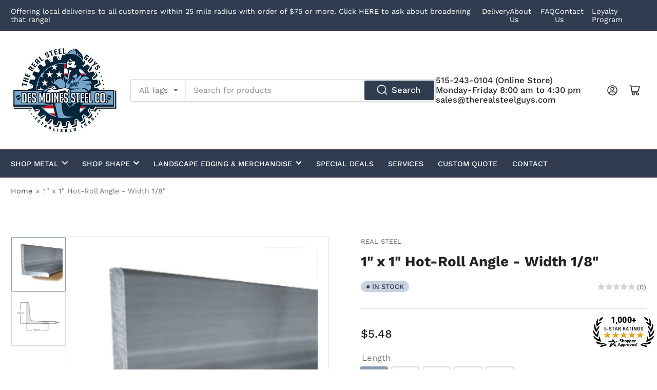

--- FILE ---
content_type: text/html; charset=utf-8
request_url: https://dmsteel.com/products/1-x-1-hot-roll-angle-width-1-8
body_size: 40830
content:
<!doctype html>
<html class="no-js" lang="en">
<head>
	<meta charset="utf-8">

	<title>
		1&quot; x 1&quot; Hot-Roll Angle - Width 1/8&quot;
 &ndash; Des Moines Steel Inc.</title>

	
		<meta name="description" content=" Steel angle bar is a hot rolled, mild steel angle shape with inside radius corners that is ideal for all structural applications, general fabrication and repairs. Steel Angle is used in industrial maintenance, agricultural implements, transportation equipment, etc. In metalworking, rolling is a metal forming process i">
	

	


<meta property="og:site_name" content="Des Moines Steel Inc.">
<meta property="og:url" content="https://dmsteel.com/products/1-x-1-hot-roll-angle-width-1-8">
<meta property="og:title" content="1&quot; x 1&quot; Hot-Roll Angle - Width 1/8&quot;">
<meta property="og:type" content="product">
<meta property="og:description" content=" Steel angle bar is a hot rolled, mild steel angle shape with inside radius corners that is ideal for all structural applications, general fabrication and repairs. Steel Angle is used in industrial maintenance, agricultural implements, transportation equipment, etc. In metalworking, rolling is a metal forming process i"><meta property="og:image" content="http://dmsteel.com/cdn/shop/products/Angle_0a0c8886-df66-4aa4-981e-160abae7b16e.jpg?v=1604355138">
	<meta property="og:image:secure_url" content="https://dmsteel.com/cdn/shop/products/Angle_0a0c8886-df66-4aa4-981e-160abae7b16e.jpg?v=1604355138">
	<meta property="og:image:width" content="294">
	<meta property="og:image:height" content="294"><meta property="og:price:amount" content="5.48">
	<meta property="og:price:currency" content="USD"><meta name="twitter:card" content="summary_large_image">
<meta name="twitter:title" content="1&quot; x 1&quot; Hot-Roll Angle - Width 1/8&quot;">
<meta name="twitter:description" content=" Steel angle bar is a hot rolled, mild steel angle shape with inside radius corners that is ideal for all structural applications, general fabrication and repairs. Steel Angle is used in industrial maintenance, agricultural implements, transportation equipment, etc. In metalworking, rolling is a metal forming process i">


	<meta name="viewport" content="width=device-width, initial-scale=1">
	<link rel="canonical" href="https://dmsteel.com/products/1-x-1-hot-roll-angle-width-1-8">

	<link rel="preconnect" href="//cdn.shopify.com" crossorigin>

	
		<link rel="preconnect" href="//fonts.shopifycdn.com" crossorigin>
	

	
	
		<link rel="preload" as="font" href="//dmsteel.com/cdn/fonts/work_sans/worksans_n4.b7973b3d07d0ace13de1b1bea9c45759cdbe12cf.woff2" type="font/woff2" crossorigin>
	
	
		<link rel="preload" as="font" href="//dmsteel.com/cdn/fonts/work_sans/worksans_n7.e2cf5bd8f2c7e9d30c030f9ea8eafc69f5a92f7b.woff2" type="font/woff2" crossorigin>
	
	

	



<style data-shopify>
	@font-face {
  font-family: "Work Sans";
  font-weight: 400;
  font-style: normal;
  font-display: swap;
  src: url("//dmsteel.com/cdn/fonts/work_sans/worksans_n4.b7973b3d07d0ace13de1b1bea9c45759cdbe12cf.woff2") format("woff2"),
       url("//dmsteel.com/cdn/fonts/work_sans/worksans_n4.cf5ceb1e6d373a9505e637c1aff0a71d0959556d.woff") format("woff");
}

	@font-face {
  font-family: "Work Sans";
  font-weight: 700;
  font-style: normal;
  font-display: swap;
  src: url("//dmsteel.com/cdn/fonts/work_sans/worksans_n7.e2cf5bd8f2c7e9d30c030f9ea8eafc69f5a92f7b.woff2") format("woff2"),
       url("//dmsteel.com/cdn/fonts/work_sans/worksans_n7.20f1c80359e7f7b4327b81543e1acb5c32cd03cd.woff") format("woff");
}

	@font-face {
  font-family: "Work Sans";
  font-weight: 400;
  font-style: italic;
  font-display: swap;
  src: url("//dmsteel.com/cdn/fonts/work_sans/worksans_i4.16ff51e3e71fc1d09ff97b9ff9ccacbeeb384ec4.woff2") format("woff2"),
       url("//dmsteel.com/cdn/fonts/work_sans/worksans_i4.ed4a1418cba5b7f04f79e4d5c8a5f1a6bd34f23b.woff") format("woff");
}

	@font-face {
  font-family: "Work Sans";
  font-weight: 700;
  font-style: italic;
  font-display: swap;
  src: url("//dmsteel.com/cdn/fonts/work_sans/worksans_i7.7cdba6320b03c03dcaa365743a4e0e729fe97e54.woff2") format("woff2"),
       url("//dmsteel.com/cdn/fonts/work_sans/worksans_i7.42a9f4016982495f4c0b0fb3dc64cf8f2d0c3eaa.woff") format("woff");
}

	@font-face {
  font-family: "Work Sans";
  font-weight: 700;
  font-style: normal;
  font-display: swap;
  src: url("//dmsteel.com/cdn/fonts/work_sans/worksans_n7.e2cf5bd8f2c7e9d30c030f9ea8eafc69f5a92f7b.woff2") format("woff2"),
       url("//dmsteel.com/cdn/fonts/work_sans/worksans_n7.20f1c80359e7f7b4327b81543e1acb5c32cd03cd.woff") format("woff");
}

	@font-face {
  font-family: "Work Sans";
  font-weight: 700;
  font-style: normal;
  font-display: swap;
  src: url("//dmsteel.com/cdn/fonts/work_sans/worksans_n7.e2cf5bd8f2c7e9d30c030f9ea8eafc69f5a92f7b.woff2") format("woff2"),
       url("//dmsteel.com/cdn/fonts/work_sans/worksans_n7.20f1c80359e7f7b4327b81543e1acb5c32cd03cd.woff") format("woff");
}

	@font-face {
  font-family: "Work Sans";
  font-weight: 700;
  font-style: italic;
  font-display: swap;
  src: url("//dmsteel.com/cdn/fonts/work_sans/worksans_i7.7cdba6320b03c03dcaa365743a4e0e729fe97e54.woff2") format("woff2"),
       url("//dmsteel.com/cdn/fonts/work_sans/worksans_i7.42a9f4016982495f4c0b0fb3dc64cf8f2d0c3eaa.woff") format("woff");
}

	@font-face {
  font-family: "Work Sans";
  font-weight: 700;
  font-style: italic;
  font-display: swap;
  src: url("//dmsteel.com/cdn/fonts/work_sans/worksans_i7.7cdba6320b03c03dcaa365743a4e0e729fe97e54.woff2") format("woff2"),
       url("//dmsteel.com/cdn/fonts/work_sans/worksans_i7.42a9f4016982495f4c0b0fb3dc64cf8f2d0c3eaa.woff") format("woff");
}

@font-face {
  font-family: "Work Sans";
  font-weight: 500;
  font-style: normal;
  font-display: swap;
  src: url("//dmsteel.com/cdn/fonts/work_sans/worksans_n5.42fc03d7028ac0f31a2ddf10d4a2904a7483a1c4.woff2") format("woff2"),
       url("//dmsteel.com/cdn/fonts/work_sans/worksans_n5.1f79bf93aa21696aa0428c88e39fb9f946295341.woff") format("woff");
}

:root {
		--page-width: 146rem;
		--spacing-base-1: 2rem;

		--grid-desktop-horizontal-spacing: 20px;
		--grid-desktop-vertical-spacing: 20px;
		--grid-mobile-horizontal-spacing: 15px;
		--grid-mobile-vertical-spacing: 15px;

		--border-radius-base: 2px;
		--buttons-radius: 2px;
		--inputs-radius: 2px;
		--inputs-border-width: 1px;
		--inputs-border-opacity: .2;

		--color-base-white: #fff;
		--color-product-review-star: #ffc700;
		--color-base-text: 113, 115, 116;
		--color-base-text-alt: 35, 35, 35;
		--color-base-border: 218, 218, 218;
		--color-base-background-1: 255, 255, 255;
		--color-base-background-2: 255, 255, 255;
		--color-base-accent-1: 48, 61, 80;
		--color-base-accent-1-text: 255, 255, 255;
		--color-base-accent-2: 136, 156, 181;
		--color-base-accent-2-text: 255, 255, 255;
		--color-base-accent-3: 255, 255, 255;
		--color-base-accent-3-text: 160, 0, 1;

		
		
		--color-buttons-primary-text: 255, 255, 255;
		
		
		--color-buttons-secondary-background: 160, 0, 1;
		
		
		--color-buttons-secondary-text: 255, 255, 255;
		

		--color-sale: rgba(160, 0, 1, 1.0);
		--color-sale-background: #ff5455;
		--color-error: rgba(218, 218, 218, 1.0);
		--color-error-background: #ffffff;
		--color-success: rgba(48, 61, 80, 1.0);
		--color-success-background: #c9d2df;
		--color-warning: rgba(136, 156, 181, 1.0);
		--color-warning-background: #ffffff;

		--font-body-family: "Work Sans", sans-serif;
		--font-body-style: normal;
		--font-body-weight: 400;
		--font-bolder-weight: 500;

		--font-heading-family: "Work Sans", sans-serif;
		--font-heading-style: normal;
		--font-heading-weight: 700;

		--font-body-scale: 1.05;
		--font-heading-scale: 1.1;

		--font-buttons-family: "Work Sans",sans-serif;
	}
</style>


	<link href="//dmsteel.com/cdn/shop/t/12/assets/base.css?v=165267693575831711261680201946" rel="stylesheet" type="text/css" media="all" />

	<script src="//dmsteel.com/cdn/shop/t/12/assets/scripts.js?v=174980250854921801221680550296" defer="defer"></script>

	

	<script>window.performance && window.performance.mark && window.performance.mark('shopify.content_for_header.start');</script><meta id="shopify-digital-wallet" name="shopify-digital-wallet" content="/12653819/digital_wallets/dialog">
<meta name="shopify-checkout-api-token" content="a22ee030777d5f2f3404a47d5cadb527">
<meta id="in-context-paypal-metadata" data-shop-id="12653819" data-venmo-supported="false" data-environment="production" data-locale="en_US" data-paypal-v4="true" data-currency="USD">
<link rel="alternate" type="application/json+oembed" href="https://dmsteel.com/products/1-x-1-hot-roll-angle-width-1-8.oembed">
<script async="async" src="/checkouts/internal/preloads.js?locale=en-US"></script>
<link rel="preconnect" href="https://shop.app" crossorigin="anonymous">
<script async="async" src="https://shop.app/checkouts/internal/preloads.js?locale=en-US&shop_id=12653819" crossorigin="anonymous"></script>
<script id="apple-pay-shop-capabilities" type="application/json">{"shopId":12653819,"countryCode":"US","currencyCode":"USD","merchantCapabilities":["supports3DS"],"merchantId":"gid:\/\/shopify\/Shop\/12653819","merchantName":"Des Moines Steel Inc.","requiredBillingContactFields":["postalAddress","email","phone"],"requiredShippingContactFields":["postalAddress","email","phone"],"shippingType":"shipping","supportedNetworks":["visa","masterCard","amex","discover","elo","jcb"],"total":{"type":"pending","label":"Des Moines Steel Inc.","amount":"1.00"},"shopifyPaymentsEnabled":true,"supportsSubscriptions":true}</script>
<script id="shopify-features" type="application/json">{"accessToken":"a22ee030777d5f2f3404a47d5cadb527","betas":["rich-media-storefront-analytics"],"domain":"dmsteel.com","predictiveSearch":true,"shopId":12653819,"locale":"en"}</script>
<script>var Shopify = Shopify || {};
Shopify.shop = "real-steel-2.myshopify.com";
Shopify.locale = "en";
Shopify.currency = {"active":"USD","rate":"1.0"};
Shopify.country = "US";
Shopify.theme = {"name":"Des Moines Steel - Athens","id":123442364521,"schema_name":"Athens","schema_version":"1.5.0","theme_store_id":null,"role":"main"};
Shopify.theme.handle = "null";
Shopify.theme.style = {"id":null,"handle":null};
Shopify.cdnHost = "dmsteel.com/cdn";
Shopify.routes = Shopify.routes || {};
Shopify.routes.root = "/";</script>
<script type="module">!function(o){(o.Shopify=o.Shopify||{}).modules=!0}(window);</script>
<script>!function(o){function n(){var o=[];function n(){o.push(Array.prototype.slice.apply(arguments))}return n.q=o,n}var t=o.Shopify=o.Shopify||{};t.loadFeatures=n(),t.autoloadFeatures=n()}(window);</script>
<script>
  window.ShopifyPay = window.ShopifyPay || {};
  window.ShopifyPay.apiHost = "shop.app\/pay";
  window.ShopifyPay.redirectState = null;
</script>
<script id="shop-js-analytics" type="application/json">{"pageType":"product"}</script>
<script defer="defer" async type="module" src="//dmsteel.com/cdn/shopifycloud/shop-js/modules/v2/client.init-shop-cart-sync_BdyHc3Nr.en.esm.js"></script>
<script defer="defer" async type="module" src="//dmsteel.com/cdn/shopifycloud/shop-js/modules/v2/chunk.common_Daul8nwZ.esm.js"></script>
<script type="module">
  await import("//dmsteel.com/cdn/shopifycloud/shop-js/modules/v2/client.init-shop-cart-sync_BdyHc3Nr.en.esm.js");
await import("//dmsteel.com/cdn/shopifycloud/shop-js/modules/v2/chunk.common_Daul8nwZ.esm.js");

  window.Shopify.SignInWithShop?.initShopCartSync?.({"fedCMEnabled":true,"windoidEnabled":true});

</script>
<script defer="defer" async type="module" src="//dmsteel.com/cdn/shopifycloud/shop-js/modules/v2/client.payment-terms_MV4M3zvL.en.esm.js"></script>
<script defer="defer" async type="module" src="//dmsteel.com/cdn/shopifycloud/shop-js/modules/v2/chunk.common_Daul8nwZ.esm.js"></script>
<script defer="defer" async type="module" src="//dmsteel.com/cdn/shopifycloud/shop-js/modules/v2/chunk.modal_CQq8HTM6.esm.js"></script>
<script type="module">
  await import("//dmsteel.com/cdn/shopifycloud/shop-js/modules/v2/client.payment-terms_MV4M3zvL.en.esm.js");
await import("//dmsteel.com/cdn/shopifycloud/shop-js/modules/v2/chunk.common_Daul8nwZ.esm.js");
await import("//dmsteel.com/cdn/shopifycloud/shop-js/modules/v2/chunk.modal_CQq8HTM6.esm.js");

  
</script>
<script>
  window.Shopify = window.Shopify || {};
  if (!window.Shopify.featureAssets) window.Shopify.featureAssets = {};
  window.Shopify.featureAssets['shop-js'] = {"shop-cart-sync":["modules/v2/client.shop-cart-sync_QYOiDySF.en.esm.js","modules/v2/chunk.common_Daul8nwZ.esm.js"],"init-fed-cm":["modules/v2/client.init-fed-cm_DchLp9rc.en.esm.js","modules/v2/chunk.common_Daul8nwZ.esm.js"],"shop-button":["modules/v2/client.shop-button_OV7bAJc5.en.esm.js","modules/v2/chunk.common_Daul8nwZ.esm.js"],"init-windoid":["modules/v2/client.init-windoid_DwxFKQ8e.en.esm.js","modules/v2/chunk.common_Daul8nwZ.esm.js"],"shop-cash-offers":["modules/v2/client.shop-cash-offers_DWtL6Bq3.en.esm.js","modules/v2/chunk.common_Daul8nwZ.esm.js","modules/v2/chunk.modal_CQq8HTM6.esm.js"],"shop-toast-manager":["modules/v2/client.shop-toast-manager_CX9r1SjA.en.esm.js","modules/v2/chunk.common_Daul8nwZ.esm.js"],"init-shop-email-lookup-coordinator":["modules/v2/client.init-shop-email-lookup-coordinator_UhKnw74l.en.esm.js","modules/v2/chunk.common_Daul8nwZ.esm.js"],"pay-button":["modules/v2/client.pay-button_DzxNnLDY.en.esm.js","modules/v2/chunk.common_Daul8nwZ.esm.js"],"avatar":["modules/v2/client.avatar_BTnouDA3.en.esm.js"],"init-shop-cart-sync":["modules/v2/client.init-shop-cart-sync_BdyHc3Nr.en.esm.js","modules/v2/chunk.common_Daul8nwZ.esm.js"],"shop-login-button":["modules/v2/client.shop-login-button_D8B466_1.en.esm.js","modules/v2/chunk.common_Daul8nwZ.esm.js","modules/v2/chunk.modal_CQq8HTM6.esm.js"],"init-customer-accounts-sign-up":["modules/v2/client.init-customer-accounts-sign-up_C8fpPm4i.en.esm.js","modules/v2/client.shop-login-button_D8B466_1.en.esm.js","modules/v2/chunk.common_Daul8nwZ.esm.js","modules/v2/chunk.modal_CQq8HTM6.esm.js"],"init-shop-for-new-customer-accounts":["modules/v2/client.init-shop-for-new-customer-accounts_CVTO0Ztu.en.esm.js","modules/v2/client.shop-login-button_D8B466_1.en.esm.js","modules/v2/chunk.common_Daul8nwZ.esm.js","modules/v2/chunk.modal_CQq8HTM6.esm.js"],"init-customer-accounts":["modules/v2/client.init-customer-accounts_dRgKMfrE.en.esm.js","modules/v2/client.shop-login-button_D8B466_1.en.esm.js","modules/v2/chunk.common_Daul8nwZ.esm.js","modules/v2/chunk.modal_CQq8HTM6.esm.js"],"shop-follow-button":["modules/v2/client.shop-follow-button_CkZpjEct.en.esm.js","modules/v2/chunk.common_Daul8nwZ.esm.js","modules/v2/chunk.modal_CQq8HTM6.esm.js"],"lead-capture":["modules/v2/client.lead-capture_BntHBhfp.en.esm.js","modules/v2/chunk.common_Daul8nwZ.esm.js","modules/v2/chunk.modal_CQq8HTM6.esm.js"],"checkout-modal":["modules/v2/client.checkout-modal_CfxcYbTm.en.esm.js","modules/v2/chunk.common_Daul8nwZ.esm.js","modules/v2/chunk.modal_CQq8HTM6.esm.js"],"shop-login":["modules/v2/client.shop-login_Da4GZ2H6.en.esm.js","modules/v2/chunk.common_Daul8nwZ.esm.js","modules/v2/chunk.modal_CQq8HTM6.esm.js"],"payment-terms":["modules/v2/client.payment-terms_MV4M3zvL.en.esm.js","modules/v2/chunk.common_Daul8nwZ.esm.js","modules/v2/chunk.modal_CQq8HTM6.esm.js"]};
</script>
<script>(function() {
  var isLoaded = false;
  function asyncLoad() {
    if (isLoaded) return;
    isLoaded = true;
    var urls = ["https:\/\/static.zotabox.com\/b\/d\/bd790a2f203c95a55ba3dd36fcf9c583\/widgets.js?shop=real-steel-2.myshopify.com"];
    for (var i = 0; i < urls.length; i++) {
      var s = document.createElement('script');
      s.type = 'text/javascript';
      s.async = true;
      s.src = urls[i];
      var x = document.getElementsByTagName('script')[0];
      x.parentNode.insertBefore(s, x);
    }
  };
  if(window.attachEvent) {
    window.attachEvent('onload', asyncLoad);
  } else {
    window.addEventListener('load', asyncLoad, false);
  }
})();</script>
<script id="__st">var __st={"a":12653819,"offset":-21600,"reqid":"b89f1e8c-bc9e-4612-bbd6-e504b272e41c-1768971658","pageurl":"dmsteel.com\/products\/1-x-1-hot-roll-angle-width-1-8","u":"ed844ecff61a","p":"product","rtyp":"product","rid":474165739561};</script>
<script>window.ShopifyPaypalV4VisibilityTracking = true;</script>
<script id="captcha-bootstrap">!function(){'use strict';const t='contact',e='account',n='new_comment',o=[[t,t],['blogs',n],['comments',n],[t,'customer']],c=[[e,'customer_login'],[e,'guest_login'],[e,'recover_customer_password'],[e,'create_customer']],r=t=>t.map((([t,e])=>`form[action*='/${t}']:not([data-nocaptcha='true']) input[name='form_type'][value='${e}']`)).join(','),a=t=>()=>t?[...document.querySelectorAll(t)].map((t=>t.form)):[];function s(){const t=[...o],e=r(t);return a(e)}const i='password',u='form_key',d=['recaptcha-v3-token','g-recaptcha-response','h-captcha-response',i],f=()=>{try{return window.sessionStorage}catch{return}},m='__shopify_v',_=t=>t.elements[u];function p(t,e,n=!1){try{const o=window.sessionStorage,c=JSON.parse(o.getItem(e)),{data:r}=function(t){const{data:e,action:n}=t;return t[m]||n?{data:e,action:n}:{data:t,action:n}}(c);for(const[e,n]of Object.entries(r))t.elements[e]&&(t.elements[e].value=n);n&&o.removeItem(e)}catch(o){console.error('form repopulation failed',{error:o})}}const l='form_type',E='cptcha';function T(t){t.dataset[E]=!0}const w=window,h=w.document,L='Shopify',v='ce_forms',y='captcha';let A=!1;((t,e)=>{const n=(g='f06e6c50-85a8-45c8-87d0-21a2b65856fe',I='https://cdn.shopify.com/shopifycloud/storefront-forms-hcaptcha/ce_storefront_forms_captcha_hcaptcha.v1.5.2.iife.js',D={infoText:'Protected by hCaptcha',privacyText:'Privacy',termsText:'Terms'},(t,e,n)=>{const o=w[L][v],c=o.bindForm;if(c)return c(t,g,e,D).then(n);var r;o.q.push([[t,g,e,D],n]),r=I,A||(h.body.append(Object.assign(h.createElement('script'),{id:'captcha-provider',async:!0,src:r})),A=!0)});var g,I,D;w[L]=w[L]||{},w[L][v]=w[L][v]||{},w[L][v].q=[],w[L][y]=w[L][y]||{},w[L][y].protect=function(t,e){n(t,void 0,e),T(t)},Object.freeze(w[L][y]),function(t,e,n,w,h,L){const[v,y,A,g]=function(t,e,n){const i=e?o:[],u=t?c:[],d=[...i,...u],f=r(d),m=r(i),_=r(d.filter((([t,e])=>n.includes(e))));return[a(f),a(m),a(_),s()]}(w,h,L),I=t=>{const e=t.target;return e instanceof HTMLFormElement?e:e&&e.form},D=t=>v().includes(t);t.addEventListener('submit',(t=>{const e=I(t);if(!e)return;const n=D(e)&&!e.dataset.hcaptchaBound&&!e.dataset.recaptchaBound,o=_(e),c=g().includes(e)&&(!o||!o.value);(n||c)&&t.preventDefault(),c&&!n&&(function(t){try{if(!f())return;!function(t){const e=f();if(!e)return;const n=_(t);if(!n)return;const o=n.value;o&&e.removeItem(o)}(t);const e=Array.from(Array(32),(()=>Math.random().toString(36)[2])).join('');!function(t,e){_(t)||t.append(Object.assign(document.createElement('input'),{type:'hidden',name:u})),t.elements[u].value=e}(t,e),function(t,e){const n=f();if(!n)return;const o=[...t.querySelectorAll(`input[type='${i}']`)].map((({name:t})=>t)),c=[...d,...o],r={};for(const[a,s]of new FormData(t).entries())c.includes(a)||(r[a]=s);n.setItem(e,JSON.stringify({[m]:1,action:t.action,data:r}))}(t,e)}catch(e){console.error('failed to persist form',e)}}(e),e.submit())}));const S=(t,e)=>{t&&!t.dataset[E]&&(n(t,e.some((e=>e===t))),T(t))};for(const o of['focusin','change'])t.addEventListener(o,(t=>{const e=I(t);D(e)&&S(e,y())}));const B=e.get('form_key'),M=e.get(l),P=B&&M;t.addEventListener('DOMContentLoaded',(()=>{const t=y();if(P)for(const e of t)e.elements[l].value===M&&p(e,B);[...new Set([...A(),...v().filter((t=>'true'===t.dataset.shopifyCaptcha))])].forEach((e=>S(e,t)))}))}(h,new URLSearchParams(w.location.search),n,t,e,['guest_login'])})(!0,!0)}();</script>
<script integrity="sha256-4kQ18oKyAcykRKYeNunJcIwy7WH5gtpwJnB7kiuLZ1E=" data-source-attribution="shopify.loadfeatures" defer="defer" src="//dmsteel.com/cdn/shopifycloud/storefront/assets/storefront/load_feature-a0a9edcb.js" crossorigin="anonymous"></script>
<script crossorigin="anonymous" defer="defer" src="//dmsteel.com/cdn/shopifycloud/storefront/assets/shopify_pay/storefront-65b4c6d7.js?v=20250812"></script>
<script data-source-attribution="shopify.dynamic_checkout.dynamic.init">var Shopify=Shopify||{};Shopify.PaymentButton=Shopify.PaymentButton||{isStorefrontPortableWallets:!0,init:function(){window.Shopify.PaymentButton.init=function(){};var t=document.createElement("script");t.src="https://dmsteel.com/cdn/shopifycloud/portable-wallets/latest/portable-wallets.en.js",t.type="module",document.head.appendChild(t)}};
</script>
<script data-source-attribution="shopify.dynamic_checkout.buyer_consent">
  function portableWalletsHideBuyerConsent(e){var t=document.getElementById("shopify-buyer-consent"),n=document.getElementById("shopify-subscription-policy-button");t&&n&&(t.classList.add("hidden"),t.setAttribute("aria-hidden","true"),n.removeEventListener("click",e))}function portableWalletsShowBuyerConsent(e){var t=document.getElementById("shopify-buyer-consent"),n=document.getElementById("shopify-subscription-policy-button");t&&n&&(t.classList.remove("hidden"),t.removeAttribute("aria-hidden"),n.addEventListener("click",e))}window.Shopify?.PaymentButton&&(window.Shopify.PaymentButton.hideBuyerConsent=portableWalletsHideBuyerConsent,window.Shopify.PaymentButton.showBuyerConsent=portableWalletsShowBuyerConsent);
</script>
<script data-source-attribution="shopify.dynamic_checkout.cart.bootstrap">document.addEventListener("DOMContentLoaded",(function(){function t(){return document.querySelector("shopify-accelerated-checkout-cart, shopify-accelerated-checkout")}if(t())Shopify.PaymentButton.init();else{new MutationObserver((function(e,n){t()&&(Shopify.PaymentButton.init(),n.disconnect())})).observe(document.body,{childList:!0,subtree:!0})}}));
</script>
<link id="shopify-accelerated-checkout-styles" rel="stylesheet" media="screen" href="https://dmsteel.com/cdn/shopifycloud/portable-wallets/latest/accelerated-checkout-backwards-compat.css" crossorigin="anonymous">
<style id="shopify-accelerated-checkout-cart">
        #shopify-buyer-consent {
  margin-top: 1em;
  display: inline-block;
  width: 100%;
}

#shopify-buyer-consent.hidden {
  display: none;
}

#shopify-subscription-policy-button {
  background: none;
  border: none;
  padding: 0;
  text-decoration: underline;
  font-size: inherit;
  cursor: pointer;
}

#shopify-subscription-policy-button::before {
  box-shadow: none;
}

      </style>

<script>window.performance && window.performance.mark && window.performance.mark('shopify.content_for_header.end');</script>

	<script>
		document.documentElement.className = document.documentElement.className.replace('no-js', 'js');
		if (Shopify.designMode) {
			document.documentElement.classList.add('shopify-design-mode');
		}
	</script><!--DOOFINDER-SHOPIFY-->  <!--/DOOFINDER-SHOPIFY-->

<!-- Google tag (gtag.js) -->
<script async src="https://www.googletagmanager.com/gtag/js?id=AW-986799151"></script>
<script>
  window.dataLayer = window.dataLayer || [];
  function gtag(){dataLayer.push(arguments);}
  gtag('js', new Date());

  gtag('config', 'AW-986799151');
</script>  

<!-- BEGIN app block: shopify://apps/hulk-form-builder/blocks/app-embed/b6b8dd14-356b-4725-a4ed-77232212b3c3 --><!-- BEGIN app snippet: hulkapps-formbuilder-theme-ext --><script type="text/javascript">
  
  if (typeof window.formbuilder_customer != "object") {
        window.formbuilder_customer = {}
  }

  window.hulkFormBuilder = {
    form_data: {},
    shop_data: {"shop_J2pFC1zH4fOn0WAiEKSUrQ":{"shop_uuid":"J2pFC1zH4fOn0WAiEKSUrQ","shop_timezone":"America\/Guatemala","shop_id":78217,"shop_is_after_submit_enabled":true,"shop_shopify_plan":"basic","shop_shopify_domain":"real-steel-2.myshopify.com","shop_remove_watermark":false,"shop_created_at":"2023-02-10T13:55:50.362-06:00","is_skip_metafield":false,"shop_deleted":false,"shop_disabled":false}},
    settings_data: {"shop_settings":{"shop_customise_msgs":[],"default_customise_msgs":{"is_required":"is required","thank_you":"Thank you! The form was submitted successfully.","processing":"Processing...","valid_data":"Please provide valid data","valid_email":"Provide valid email format","valid_tags":"HTML Tags are not allowed","valid_phone":"Provide valid phone number","valid_captcha":"Please provide valid captcha response","valid_url":"Provide valid URL","only_number_alloud":"Provide valid number in","number_less":"must be less than","number_more":"must be more than","image_must_less":"Image must be less than 20MB","image_number":"Images allowed","image_extension":"Invalid extension! Please provide image file","error_image_upload":"Error in image upload. Please try again.","error_file_upload":"Error in file upload. Please try again.","your_response":"Your response","error_form_submit":"Error occur.Please try again after sometime.","email_submitted":"Form with this email is already submitted","invalid_email_by_zerobounce":"The email address you entered appears to be invalid. Please check it and try again.","download_file":"Download file","card_details_invalid":"Your card details are invalid","card_details":"Card details","please_enter_card_details":"Please enter card details","card_number":"Card number","exp_mm":"Exp MM","exp_yy":"Exp YY","crd_cvc":"CVV","payment_value":"Payment amount","please_enter_payment_amount":"Please enter payment amount","address1":"Address line 1","address2":"Address line 2","city":"City","province":"Province","zipcode":"Zip code","country":"Country","blocked_domain":"This form does not accept addresses from","file_must_less":"File must be less than 20MB","file_extension":"Invalid extension! Please provide file","only_file_number_alloud":"files allowed","previous":"Previous","next":"Next","must_have_a_input":"Please enter at least one field.","please_enter_required_data":"Please enter required data","atleast_one_special_char":"Include at least one special character","atleast_one_lowercase_char":"Include at least one lowercase character","atleast_one_uppercase_char":"Include at least one uppercase character","atleast_one_number":"Include at least one number","must_have_8_chars":"Must have 8 characters long","be_between_8_and_12_chars":"Be between 8 and 12 characters long","please_select":"Please Select","phone_submitted":"Form with this phone number is already submitted","user_res_parse_error":"Error while submitting the form","valid_same_values":"values must be same","product_choice_clear_selection":"Clear Selection","picture_choice_clear_selection":"Clear Selection","remove_all_for_file_image_upload":"Remove All","invalid_file_type_for_image_upload":"You can't upload files of this type.","invalid_file_type_for_signature_upload":"You can't upload files of this type.","max_files_exceeded_for_file_upload":"You can not upload any more files.","max_files_exceeded_for_image_upload":"You can not upload any more files.","file_already_exist":"File already uploaded","max_limit_exceed":"You have added the maximum number of text fields.","cancel_upload_for_file_upload":"Cancel upload","cancel_upload_for_image_upload":"Cancel upload","cancel_upload_for_signature_upload":"Cancel upload"},"shop_blocked_domains":[]}},
    features_data: {"shop_plan_features":{"shop_plan_features":["unlimited-forms","full-design-customization","export-form-submissions","multiple-recipients-for-form-submissions","multiple-admin-notifications","enable-captcha","unlimited-file-uploads","save-submitted-form-data","set-auto-response-message","conditional-logic","form-banner","save-as-draft-facility","include-user-response-in-admin-email","disable-form-submission","removing-powered-by-hulkapps","mail-platform-integration","stripe-payment-integration","pre-built-templates","create-customer-account-on-shopify","google-analytics-3-by-tracking-id","facebook-pixel-id","bing-uet-pixel-id","advanced-js","advanced-css","api-available","customize-form-message","hidden-field","restrict-from-submissions-per-one-user","utm-tracking","ratings","privacy-notices","heading","paragraph","shopify-flow-trigger","domain-setup","block-domain","address","html-code","form-schedule","after-submit-script","customize-form-scrolling","on-form-submission-record-the-referrer-url","password","duplicate-the-forms","include-user-response-in-auto-responder-email","elements-add-ons","admin-and-auto-responder-email-with-tokens","email-export","premium-support","google-analytics-4-by-measurement-id","google-ads-for-tracking-conversion","validation-field","file-upload","load_form_as_popup","advanced_conditional_logic"]}},
    shop: null,
    shop_id: null,
    plan_features: null,
    validateDoubleQuotes: false,
    assets: {
      extraFunctions: "https://cdn.shopify.com/extensions/019bb5ee-ec40-7527-955d-c1b8751eb060/form-builder-by-hulkapps-50/assets/extra-functions.js",
      extraStyles: "https://cdn.shopify.com/extensions/019bb5ee-ec40-7527-955d-c1b8751eb060/form-builder-by-hulkapps-50/assets/extra-styles.css",
      bootstrapStyles: "https://cdn.shopify.com/extensions/019bb5ee-ec40-7527-955d-c1b8751eb060/form-builder-by-hulkapps-50/assets/theme-app-extension-bootstrap.css"
    },
    translations: {
      htmlTagNotAllowed: "HTML Tags are not allowed",
      sqlQueryNotAllowed: "SQL Queries are not allowed",
      doubleQuoteNotAllowed: "Double quotes are not allowed",
      vorwerkHttpWwwNotAllowed: "The words \u0026#39;http\u0026#39; and \u0026#39;www\u0026#39; are not allowed. Please remove them and try again.",
      maxTextFieldsReached: "You have added the maximum number of text fields.",
      avoidNegativeWords: "Avoid negative words: Don\u0026#39;t use negative words in your contact message.",
      customDesignOnly: "This form is for custom designs requests. For general inquiries please contact our team at info@stagheaddesigns.com",
      zerobounceApiErrorMsg: "We couldn\u0026#39;t verify your email due to a technical issue. Please try again later.",
    }

  }

  

  window.FbThemeAppExtSettingsHash = {}
  
</script><!-- END app snippet --><!-- END app block --><script src="https://cdn.shopify.com/extensions/019bb5ee-ec40-7527-955d-c1b8751eb060/form-builder-by-hulkapps-50/assets/form-builder-script.js" type="text/javascript" defer="defer"></script>
<link href="https://monorail-edge.shopifysvc.com" rel="dns-prefetch">
<script>(function(){if ("sendBeacon" in navigator && "performance" in window) {try {var session_token_from_headers = performance.getEntriesByType('navigation')[0].serverTiming.find(x => x.name == '_s').description;} catch {var session_token_from_headers = undefined;}var session_cookie_matches = document.cookie.match(/_shopify_s=([^;]*)/);var session_token_from_cookie = session_cookie_matches && session_cookie_matches.length === 2 ? session_cookie_matches[1] : "";var session_token = session_token_from_headers || session_token_from_cookie || "";function handle_abandonment_event(e) {var entries = performance.getEntries().filter(function(entry) {return /monorail-edge.shopifysvc.com/.test(entry.name);});if (!window.abandonment_tracked && entries.length === 0) {window.abandonment_tracked = true;var currentMs = Date.now();var navigation_start = performance.timing.navigationStart;var payload = {shop_id: 12653819,url: window.location.href,navigation_start,duration: currentMs - navigation_start,session_token,page_type: "product"};window.navigator.sendBeacon("https://monorail-edge.shopifysvc.com/v1/produce", JSON.stringify({schema_id: "online_store_buyer_site_abandonment/1.1",payload: payload,metadata: {event_created_at_ms: currentMs,event_sent_at_ms: currentMs}}));}}window.addEventListener('pagehide', handle_abandonment_event);}}());</script>
<script id="web-pixels-manager-setup">(function e(e,d,r,n,o){if(void 0===o&&(o={}),!Boolean(null===(a=null===(i=window.Shopify)||void 0===i?void 0:i.analytics)||void 0===a?void 0:a.replayQueue)){var i,a;window.Shopify=window.Shopify||{};var t=window.Shopify;t.analytics=t.analytics||{};var s=t.analytics;s.replayQueue=[],s.publish=function(e,d,r){return s.replayQueue.push([e,d,r]),!0};try{self.performance.mark("wpm:start")}catch(e){}var l=function(){var e={modern:/Edge?\/(1{2}[4-9]|1[2-9]\d|[2-9]\d{2}|\d{4,})\.\d+(\.\d+|)|Firefox\/(1{2}[4-9]|1[2-9]\d|[2-9]\d{2}|\d{4,})\.\d+(\.\d+|)|Chrom(ium|e)\/(9{2}|\d{3,})\.\d+(\.\d+|)|(Maci|X1{2}).+ Version\/(15\.\d+|(1[6-9]|[2-9]\d|\d{3,})\.\d+)([,.]\d+|)( \(\w+\)|)( Mobile\/\w+|) Safari\/|Chrome.+OPR\/(9{2}|\d{3,})\.\d+\.\d+|(CPU[ +]OS|iPhone[ +]OS|CPU[ +]iPhone|CPU IPhone OS|CPU iPad OS)[ +]+(15[._]\d+|(1[6-9]|[2-9]\d|\d{3,})[._]\d+)([._]\d+|)|Android:?[ /-](13[3-9]|1[4-9]\d|[2-9]\d{2}|\d{4,})(\.\d+|)(\.\d+|)|Android.+Firefox\/(13[5-9]|1[4-9]\d|[2-9]\d{2}|\d{4,})\.\d+(\.\d+|)|Android.+Chrom(ium|e)\/(13[3-9]|1[4-9]\d|[2-9]\d{2}|\d{4,})\.\d+(\.\d+|)|SamsungBrowser\/([2-9]\d|\d{3,})\.\d+/,legacy:/Edge?\/(1[6-9]|[2-9]\d|\d{3,})\.\d+(\.\d+|)|Firefox\/(5[4-9]|[6-9]\d|\d{3,})\.\d+(\.\d+|)|Chrom(ium|e)\/(5[1-9]|[6-9]\d|\d{3,})\.\d+(\.\d+|)([\d.]+$|.*Safari\/(?![\d.]+ Edge\/[\d.]+$))|(Maci|X1{2}).+ Version\/(10\.\d+|(1[1-9]|[2-9]\d|\d{3,})\.\d+)([,.]\d+|)( \(\w+\)|)( Mobile\/\w+|) Safari\/|Chrome.+OPR\/(3[89]|[4-9]\d|\d{3,})\.\d+\.\d+|(CPU[ +]OS|iPhone[ +]OS|CPU[ +]iPhone|CPU IPhone OS|CPU iPad OS)[ +]+(10[._]\d+|(1[1-9]|[2-9]\d|\d{3,})[._]\d+)([._]\d+|)|Android:?[ /-](13[3-9]|1[4-9]\d|[2-9]\d{2}|\d{4,})(\.\d+|)(\.\d+|)|Mobile Safari.+OPR\/([89]\d|\d{3,})\.\d+\.\d+|Android.+Firefox\/(13[5-9]|1[4-9]\d|[2-9]\d{2}|\d{4,})\.\d+(\.\d+|)|Android.+Chrom(ium|e)\/(13[3-9]|1[4-9]\d|[2-9]\d{2}|\d{4,})\.\d+(\.\d+|)|Android.+(UC? ?Browser|UCWEB|U3)[ /]?(15\.([5-9]|\d{2,})|(1[6-9]|[2-9]\d|\d{3,})\.\d+)\.\d+|SamsungBrowser\/(5\.\d+|([6-9]|\d{2,})\.\d+)|Android.+MQ{2}Browser\/(14(\.(9|\d{2,})|)|(1[5-9]|[2-9]\d|\d{3,})(\.\d+|))(\.\d+|)|K[Aa][Ii]OS\/(3\.\d+|([4-9]|\d{2,})\.\d+)(\.\d+|)/},d=e.modern,r=e.legacy,n=navigator.userAgent;return n.match(d)?"modern":n.match(r)?"legacy":"unknown"}(),u="modern"===l?"modern":"legacy",c=(null!=n?n:{modern:"",legacy:""})[u],f=function(e){return[e.baseUrl,"/wpm","/b",e.hashVersion,"modern"===e.buildTarget?"m":"l",".js"].join("")}({baseUrl:d,hashVersion:r,buildTarget:u}),m=function(e){var d=e.version,r=e.bundleTarget,n=e.surface,o=e.pageUrl,i=e.monorailEndpoint;return{emit:function(e){var a=e.status,t=e.errorMsg,s=(new Date).getTime(),l=JSON.stringify({metadata:{event_sent_at_ms:s},events:[{schema_id:"web_pixels_manager_load/3.1",payload:{version:d,bundle_target:r,page_url:o,status:a,surface:n,error_msg:t},metadata:{event_created_at_ms:s}}]});if(!i)return console&&console.warn&&console.warn("[Web Pixels Manager] No Monorail endpoint provided, skipping logging."),!1;try{return self.navigator.sendBeacon.bind(self.navigator)(i,l)}catch(e){}var u=new XMLHttpRequest;try{return u.open("POST",i,!0),u.setRequestHeader("Content-Type","text/plain"),u.send(l),!0}catch(e){return console&&console.warn&&console.warn("[Web Pixels Manager] Got an unhandled error while logging to Monorail."),!1}}}}({version:r,bundleTarget:l,surface:e.surface,pageUrl:self.location.href,monorailEndpoint:e.monorailEndpoint});try{o.browserTarget=l,function(e){var d=e.src,r=e.async,n=void 0===r||r,o=e.onload,i=e.onerror,a=e.sri,t=e.scriptDataAttributes,s=void 0===t?{}:t,l=document.createElement("script"),u=document.querySelector("head"),c=document.querySelector("body");if(l.async=n,l.src=d,a&&(l.integrity=a,l.crossOrigin="anonymous"),s)for(var f in s)if(Object.prototype.hasOwnProperty.call(s,f))try{l.dataset[f]=s[f]}catch(e){}if(o&&l.addEventListener("load",o),i&&l.addEventListener("error",i),u)u.appendChild(l);else{if(!c)throw new Error("Did not find a head or body element to append the script");c.appendChild(l)}}({src:f,async:!0,onload:function(){if(!function(){var e,d;return Boolean(null===(d=null===(e=window.Shopify)||void 0===e?void 0:e.analytics)||void 0===d?void 0:d.initialized)}()){var d=window.webPixelsManager.init(e)||void 0;if(d){var r=window.Shopify.analytics;r.replayQueue.forEach((function(e){var r=e[0],n=e[1],o=e[2];d.publishCustomEvent(r,n,o)})),r.replayQueue=[],r.publish=d.publishCustomEvent,r.visitor=d.visitor,r.initialized=!0}}},onerror:function(){return m.emit({status:"failed",errorMsg:"".concat(f," has failed to load")})},sri:function(e){var d=/^sha384-[A-Za-z0-9+/=]+$/;return"string"==typeof e&&d.test(e)}(c)?c:"",scriptDataAttributes:o}),m.emit({status:"loading"})}catch(e){m.emit({status:"failed",errorMsg:(null==e?void 0:e.message)||"Unknown error"})}}})({shopId: 12653819,storefrontBaseUrl: "https://dmsteel.com",extensionsBaseUrl: "https://extensions.shopifycdn.com/cdn/shopifycloud/web-pixels-manager",monorailEndpoint: "https://monorail-edge.shopifysvc.com/unstable/produce_batch",surface: "storefront-renderer",enabledBetaFlags: ["2dca8a86"],webPixelsConfigList: [{"id":"361627753","configuration":"{\"config\":\"{\\\"pixel_id\\\":\\\"G-68RM1FYDF3\\\",\\\"gtag_events\\\":[{\\\"type\\\":\\\"purchase\\\",\\\"action_label\\\":\\\"G-68RM1FYDF3\\\"},{\\\"type\\\":\\\"page_view\\\",\\\"action_label\\\":\\\"G-68RM1FYDF3\\\"},{\\\"type\\\":\\\"view_item\\\",\\\"action_label\\\":\\\"G-68RM1FYDF3\\\"},{\\\"type\\\":\\\"search\\\",\\\"action_label\\\":\\\"G-68RM1FYDF3\\\"},{\\\"type\\\":\\\"add_to_cart\\\",\\\"action_label\\\":\\\"G-68RM1FYDF3\\\"},{\\\"type\\\":\\\"begin_checkout\\\",\\\"action_label\\\":\\\"G-68RM1FYDF3\\\"},{\\\"type\\\":\\\"add_payment_info\\\",\\\"action_label\\\":\\\"G-68RM1FYDF3\\\"}],\\\"enable_monitoring_mode\\\":false}\"}","eventPayloadVersion":"v1","runtimeContext":"OPEN","scriptVersion":"b2a88bafab3e21179ed38636efcd8a93","type":"APP","apiClientId":1780363,"privacyPurposes":[],"dataSharingAdjustments":{"protectedCustomerApprovalScopes":["read_customer_address","read_customer_email","read_customer_name","read_customer_personal_data","read_customer_phone"]}},{"id":"25952361","eventPayloadVersion":"1","runtimeContext":"LAX","scriptVersion":"1","type":"CUSTOM","privacyPurposes":["ANALYTICS","MARKETING","SALE_OF_DATA"],"name":"LP - GAds Conversion Tracking"},{"id":"shopify-app-pixel","configuration":"{}","eventPayloadVersion":"v1","runtimeContext":"STRICT","scriptVersion":"0450","apiClientId":"shopify-pixel","type":"APP","privacyPurposes":["ANALYTICS","MARKETING"]},{"id":"shopify-custom-pixel","eventPayloadVersion":"v1","runtimeContext":"LAX","scriptVersion":"0450","apiClientId":"shopify-pixel","type":"CUSTOM","privacyPurposes":["ANALYTICS","MARKETING"]}],isMerchantRequest: false,initData: {"shop":{"name":"Des Moines Steel Inc.","paymentSettings":{"currencyCode":"USD"},"myshopifyDomain":"real-steel-2.myshopify.com","countryCode":"US","storefrontUrl":"https:\/\/dmsteel.com"},"customer":null,"cart":null,"checkout":null,"productVariants":[{"price":{"amount":5.48,"currencyCode":"USD"},"product":{"title":"1\" x 1\" Hot-Roll Angle - Width 1\/8\"","vendor":"Real Steel","id":"474165739561","untranslatedTitle":"1\" x 1\" Hot-Roll Angle - Width 1\/8\"","url":"\/products\/1-x-1-hot-roll-angle-width-1-8","type":"Hot-Roll Angle"},"id":"5031188332585","image":{"src":"\/\/dmsteel.com\/cdn\/shop\/products\/Angle_0a0c8886-df66-4aa4-981e-160abae7b16e.jpg?v=1604355138"},"sku":"","title":"3ft \/ 1\/8\"","untranslatedTitle":"3ft \/ 1\/8\""},{"price":{"amount":7.3,"currencyCode":"USD"},"product":{"title":"1\" x 1\" Hot-Roll Angle - Width 1\/8\"","vendor":"Real Steel","id":"474165739561","untranslatedTitle":"1\" x 1\" Hot-Roll Angle - Width 1\/8\"","url":"\/products\/1-x-1-hot-roll-angle-width-1-8","type":"Hot-Roll Angle"},"id":"5031188365353","image":{"src":"\/\/dmsteel.com\/cdn\/shop\/products\/Angle_0a0c8886-df66-4aa4-981e-160abae7b16e.jpg?v=1604355138"},"sku":"","title":"4ft \/ 1\/8\"","untranslatedTitle":"4ft \/ 1\/8\""},{"price":{"amount":9.13,"currencyCode":"USD"},"product":{"title":"1\" x 1\" Hot-Roll Angle - Width 1\/8\"","vendor":"Real Steel","id":"474165739561","untranslatedTitle":"1\" x 1\" Hot-Roll Angle - Width 1\/8\"","url":"\/products\/1-x-1-hot-roll-angle-width-1-8","type":"Hot-Roll Angle"},"id":"5031188398121","image":{"src":"\/\/dmsteel.com\/cdn\/shop\/products\/Angle_0a0c8886-df66-4aa4-981e-160abae7b16e.jpg?v=1604355138"},"sku":"","title":"5ft \/ 1\/8\"","untranslatedTitle":"5ft \/ 1\/8\""},{"price":{"amount":10.96,"currencyCode":"USD"},"product":{"title":"1\" x 1\" Hot-Roll Angle - Width 1\/8\"","vendor":"Real Steel","id":"474165739561","untranslatedTitle":"1\" x 1\" Hot-Roll Angle - Width 1\/8\"","url":"\/products\/1-x-1-hot-roll-angle-width-1-8","type":"Hot-Roll Angle"},"id":"5031188430889","image":{"src":"\/\/dmsteel.com\/cdn\/shop\/products\/Angle_0a0c8886-df66-4aa4-981e-160abae7b16e.jpg?v=1604355138"},"sku":"","title":"6ft \/ 1\/8\"","untranslatedTitle":"6ft \/ 1\/8\""},{"price":{"amount":12.78,"currencyCode":"USD"},"product":{"title":"1\" x 1\" Hot-Roll Angle - Width 1\/8\"","vendor":"Real Steel","id":"474165739561","untranslatedTitle":"1\" x 1\" Hot-Roll Angle - Width 1\/8\"","url":"\/products\/1-x-1-hot-roll-angle-width-1-8","type":"Hot-Roll Angle"},"id":"39820836110441","image":{"src":"\/\/dmsteel.com\/cdn\/shop\/products\/Angle_0a0c8886-df66-4aa4-981e-160abae7b16e.jpg?v=1604355138"},"sku":"","title":"7ft \/ 1\/8\"","untranslatedTitle":"7ft \/ 1\/8\""}],"purchasingCompany":null},},"https://dmsteel.com/cdn","fcfee988w5aeb613cpc8e4bc33m6693e112",{"modern":"","legacy":""},{"shopId":"12653819","storefrontBaseUrl":"https:\/\/dmsteel.com","extensionBaseUrl":"https:\/\/extensions.shopifycdn.com\/cdn\/shopifycloud\/web-pixels-manager","surface":"storefront-renderer","enabledBetaFlags":"[\"2dca8a86\"]","isMerchantRequest":"false","hashVersion":"fcfee988w5aeb613cpc8e4bc33m6693e112","publish":"custom","events":"[[\"page_viewed\",{}],[\"product_viewed\",{\"productVariant\":{\"price\":{\"amount\":5.48,\"currencyCode\":\"USD\"},\"product\":{\"title\":\"1\\\" x 1\\\" Hot-Roll Angle - Width 1\/8\\\"\",\"vendor\":\"Real Steel\",\"id\":\"474165739561\",\"untranslatedTitle\":\"1\\\" x 1\\\" Hot-Roll Angle - Width 1\/8\\\"\",\"url\":\"\/products\/1-x-1-hot-roll-angle-width-1-8\",\"type\":\"Hot-Roll Angle\"},\"id\":\"5031188332585\",\"image\":{\"src\":\"\/\/dmsteel.com\/cdn\/shop\/products\/Angle_0a0c8886-df66-4aa4-981e-160abae7b16e.jpg?v=1604355138\"},\"sku\":\"\",\"title\":\"3ft \/ 1\/8\\\"\",\"untranslatedTitle\":\"3ft \/ 1\/8\\\"\"}}]]"});</script><script>
  window.ShopifyAnalytics = window.ShopifyAnalytics || {};
  window.ShopifyAnalytics.meta = window.ShopifyAnalytics.meta || {};
  window.ShopifyAnalytics.meta.currency = 'USD';
  var meta = {"product":{"id":474165739561,"gid":"gid:\/\/shopify\/Product\/474165739561","vendor":"Real Steel","type":"Hot-Roll Angle","handle":"1-x-1-hot-roll-angle-width-1-8","variants":[{"id":5031188332585,"price":548,"name":"1\" x 1\" Hot-Roll Angle - Width 1\/8\" - 3ft \/ 1\/8\"","public_title":"3ft \/ 1\/8\"","sku":""},{"id":5031188365353,"price":730,"name":"1\" x 1\" Hot-Roll Angle - Width 1\/8\" - 4ft \/ 1\/8\"","public_title":"4ft \/ 1\/8\"","sku":""},{"id":5031188398121,"price":913,"name":"1\" x 1\" Hot-Roll Angle - Width 1\/8\" - 5ft \/ 1\/8\"","public_title":"5ft \/ 1\/8\"","sku":""},{"id":5031188430889,"price":1096,"name":"1\" x 1\" Hot-Roll Angle - Width 1\/8\" - 6ft \/ 1\/8\"","public_title":"6ft \/ 1\/8\"","sku":""},{"id":39820836110441,"price":1278,"name":"1\" x 1\" Hot-Roll Angle - Width 1\/8\" - 7ft \/ 1\/8\"","public_title":"7ft \/ 1\/8\"","sku":""}],"remote":false},"page":{"pageType":"product","resourceType":"product","resourceId":474165739561,"requestId":"b89f1e8c-bc9e-4612-bbd6-e504b272e41c-1768971658"}};
  for (var attr in meta) {
    window.ShopifyAnalytics.meta[attr] = meta[attr];
  }
</script>
<script class="analytics">
  (function () {
    var customDocumentWrite = function(content) {
      var jquery = null;

      if (window.jQuery) {
        jquery = window.jQuery;
      } else if (window.Checkout && window.Checkout.$) {
        jquery = window.Checkout.$;
      }

      if (jquery) {
        jquery('body').append(content);
      }
    };

    var hasLoggedConversion = function(token) {
      if (token) {
        return document.cookie.indexOf('loggedConversion=' + token) !== -1;
      }
      return false;
    }

    var setCookieIfConversion = function(token) {
      if (token) {
        var twoMonthsFromNow = new Date(Date.now());
        twoMonthsFromNow.setMonth(twoMonthsFromNow.getMonth() + 2);

        document.cookie = 'loggedConversion=' + token + '; expires=' + twoMonthsFromNow;
      }
    }

    var trekkie = window.ShopifyAnalytics.lib = window.trekkie = window.trekkie || [];
    if (trekkie.integrations) {
      return;
    }
    trekkie.methods = [
      'identify',
      'page',
      'ready',
      'track',
      'trackForm',
      'trackLink'
    ];
    trekkie.factory = function(method) {
      return function() {
        var args = Array.prototype.slice.call(arguments);
        args.unshift(method);
        trekkie.push(args);
        return trekkie;
      };
    };
    for (var i = 0; i < trekkie.methods.length; i++) {
      var key = trekkie.methods[i];
      trekkie[key] = trekkie.factory(key);
    }
    trekkie.load = function(config) {
      trekkie.config = config || {};
      trekkie.config.initialDocumentCookie = document.cookie;
      var first = document.getElementsByTagName('script')[0];
      var script = document.createElement('script');
      script.type = 'text/javascript';
      script.onerror = function(e) {
        var scriptFallback = document.createElement('script');
        scriptFallback.type = 'text/javascript';
        scriptFallback.onerror = function(error) {
                var Monorail = {
      produce: function produce(monorailDomain, schemaId, payload) {
        var currentMs = new Date().getTime();
        var event = {
          schema_id: schemaId,
          payload: payload,
          metadata: {
            event_created_at_ms: currentMs,
            event_sent_at_ms: currentMs
          }
        };
        return Monorail.sendRequest("https://" + monorailDomain + "/v1/produce", JSON.stringify(event));
      },
      sendRequest: function sendRequest(endpointUrl, payload) {
        // Try the sendBeacon API
        if (window && window.navigator && typeof window.navigator.sendBeacon === 'function' && typeof window.Blob === 'function' && !Monorail.isIos12()) {
          var blobData = new window.Blob([payload], {
            type: 'text/plain'
          });

          if (window.navigator.sendBeacon(endpointUrl, blobData)) {
            return true;
          } // sendBeacon was not successful

        } // XHR beacon

        var xhr = new XMLHttpRequest();

        try {
          xhr.open('POST', endpointUrl);
          xhr.setRequestHeader('Content-Type', 'text/plain');
          xhr.send(payload);
        } catch (e) {
          console.log(e);
        }

        return false;
      },
      isIos12: function isIos12() {
        return window.navigator.userAgent.lastIndexOf('iPhone; CPU iPhone OS 12_') !== -1 || window.navigator.userAgent.lastIndexOf('iPad; CPU OS 12_') !== -1;
      }
    };
    Monorail.produce('monorail-edge.shopifysvc.com',
      'trekkie_storefront_load_errors/1.1',
      {shop_id: 12653819,
      theme_id: 123442364521,
      app_name: "storefront",
      context_url: window.location.href,
      source_url: "//dmsteel.com/cdn/s/trekkie.storefront.cd680fe47e6c39ca5d5df5f0a32d569bc48c0f27.min.js"});

        };
        scriptFallback.async = true;
        scriptFallback.src = '//dmsteel.com/cdn/s/trekkie.storefront.cd680fe47e6c39ca5d5df5f0a32d569bc48c0f27.min.js';
        first.parentNode.insertBefore(scriptFallback, first);
      };
      script.async = true;
      script.src = '//dmsteel.com/cdn/s/trekkie.storefront.cd680fe47e6c39ca5d5df5f0a32d569bc48c0f27.min.js';
      first.parentNode.insertBefore(script, first);
    };
    trekkie.load(
      {"Trekkie":{"appName":"storefront","development":false,"defaultAttributes":{"shopId":12653819,"isMerchantRequest":null,"themeId":123442364521,"themeCityHash":"1998414709486454656","contentLanguage":"en","currency":"USD","eventMetadataId":"344c04e1-73f6-4181-91c0-caadc464969b"},"isServerSideCookieWritingEnabled":true,"monorailRegion":"shop_domain","enabledBetaFlags":["65f19447"]},"Session Attribution":{},"S2S":{"facebookCapiEnabled":false,"source":"trekkie-storefront-renderer","apiClientId":580111}}
    );

    var loaded = false;
    trekkie.ready(function() {
      if (loaded) return;
      loaded = true;

      window.ShopifyAnalytics.lib = window.trekkie;

      var originalDocumentWrite = document.write;
      document.write = customDocumentWrite;
      try { window.ShopifyAnalytics.merchantGoogleAnalytics.call(this); } catch(error) {};
      document.write = originalDocumentWrite;

      window.ShopifyAnalytics.lib.page(null,{"pageType":"product","resourceType":"product","resourceId":474165739561,"requestId":"b89f1e8c-bc9e-4612-bbd6-e504b272e41c-1768971658","shopifyEmitted":true});

      var match = window.location.pathname.match(/checkouts\/(.+)\/(thank_you|post_purchase)/)
      var token = match? match[1]: undefined;
      if (!hasLoggedConversion(token)) {
        setCookieIfConversion(token);
        window.ShopifyAnalytics.lib.track("Viewed Product",{"currency":"USD","variantId":5031188332585,"productId":474165739561,"productGid":"gid:\/\/shopify\/Product\/474165739561","name":"1\" x 1\" Hot-Roll Angle - Width 1\/8\" - 3ft \/ 1\/8\"","price":"5.48","sku":"","brand":"Real Steel","variant":"3ft \/ 1\/8\"","category":"Hot-Roll Angle","nonInteraction":true,"remote":false},undefined,undefined,{"shopifyEmitted":true});
      window.ShopifyAnalytics.lib.track("monorail:\/\/trekkie_storefront_viewed_product\/1.1",{"currency":"USD","variantId":5031188332585,"productId":474165739561,"productGid":"gid:\/\/shopify\/Product\/474165739561","name":"1\" x 1\" Hot-Roll Angle - Width 1\/8\" - 3ft \/ 1\/8\"","price":"5.48","sku":"","brand":"Real Steel","variant":"3ft \/ 1\/8\"","category":"Hot-Roll Angle","nonInteraction":true,"remote":false,"referer":"https:\/\/dmsteel.com\/products\/1-x-1-hot-roll-angle-width-1-8"});
      }
    });


        var eventsListenerScript = document.createElement('script');
        eventsListenerScript.async = true;
        eventsListenerScript.src = "//dmsteel.com/cdn/shopifycloud/storefront/assets/shop_events_listener-3da45d37.js";
        document.getElementsByTagName('head')[0].appendChild(eventsListenerScript);

})();</script>
  <script>
  if (!window.ga || (window.ga && typeof window.ga !== 'function')) {
    window.ga = function ga() {
      (window.ga.q = window.ga.q || []).push(arguments);
      if (window.Shopify && window.Shopify.analytics && typeof window.Shopify.analytics.publish === 'function') {
        window.Shopify.analytics.publish("ga_stub_called", {}, {sendTo: "google_osp_migration"});
      }
      console.error("Shopify's Google Analytics stub called with:", Array.from(arguments), "\nSee https://help.shopify.com/manual/promoting-marketing/pixels/pixel-migration#google for more information.");
    };
    if (window.Shopify && window.Shopify.analytics && typeof window.Shopify.analytics.publish === 'function') {
      window.Shopify.analytics.publish("ga_stub_initialized", {}, {sendTo: "google_osp_migration"});
    }
  }
</script>
<script
  defer
  src="https://dmsteel.com/cdn/shopifycloud/perf-kit/shopify-perf-kit-3.0.4.min.js"
  data-application="storefront-renderer"
  data-shop-id="12653819"
  data-render-region="gcp-us-central1"
  data-page-type="product"
  data-theme-instance-id="123442364521"
  data-theme-name="Athens"
  data-theme-version="1.5.0"
  data-monorail-region="shop_domain"
  data-resource-timing-sampling-rate="10"
  data-shs="true"
  data-shs-beacon="true"
  data-shs-export-with-fetch="true"
  data-shs-logs-sample-rate="1"
  data-shs-beacon-endpoint="https://dmsteel.com/api/collect"
></script>
</head>

<body class="template-product setting-buttons-solid">

<a class="skip-link visually-hidden visually-hidden-focusable" href="#MainContent">Skip to the content</a>

<div id="shopify-section-announcement-bar" class="shopify-section"><style>
	@media (min-width: 990px) {
		.announcement-bar {
			padding-top: 1.3rem;
			padding-bottom: 1.3rem;
		}
	}
</style><div class="announcement-bar-wrapper color-accent-1">
		<div class="container">
			<div class="announcement-bar">
				<div class="announcement-bar-left"><a href="https://dmsteel.com/pages/contact">Offering local deliveries to all customers within 25 mile radius with order of $75 or more. Click HERE to ask about broadening that range!
</a></div>

				<div class="announcement-bar-right"><ul class="list-inline-menu"><li>
									<a
										class="link-text"
										href="/pages/delivery">
										Delivery
									</a>
								</li><li>
									<a
										class="link-text"
										href="/pages/about-us">
										About Us
									</a>
								</li><li>
									<a
										class="link-text"
										href="/pages/faqs">
										FAQ
									</a>
								</li><li>
									<a
										class="link-text"
										href="/pages/contact">
										Contact Us
									</a>
								</li><li>
									<a
										class="link-text"
										href="/pages/online-customer-loyalty-program">
										Loyalty Program
									</a>
								</li></ul></div>

			</div>
		</div>
	</div>
</div>

<div id="shopify-section-header" class="shopify-section section-header">
<link rel="stylesheet" href="//dmsteel.com/cdn/shop/t/12/assets/component-predictive-search.css?v=147180135926906858761675961105" media="print" onload="this.media='all'">
	<link rel="stylesheet" href="//dmsteel.com/cdn/shop/t/12/assets/component-price.css?v=84284057293283951281675961105" media="print" onload="this.media='all'"><script src="//dmsteel.com/cdn/shop/t/12/assets/sticky-header.js?v=55339012114376188471675961103" defer="defer"></script>
	<script src="//dmsteel.com/cdn/shop/t/12/assets/product-form.js?v=119007928198047608871675961104" defer="defer"></script><script src="//dmsteel.com/cdn/shop/t/12/assets/details-disclosure.js?v=93827620636443844781675961103" defer="defer"></script>
<script>
window.shopUrl = 'https://dmsteel.com'

window.routes = {
	cart_add_url: '/cart/add',
	cart_change_url: '/cart/change',
	cart_update_url: '/cart/update',
	predictive_search_url: '/search/suggest'
};

window.accessibilityStrings = {
	shareSuccess: `Link copied to clipboard`
}

window.cartStrings = {
	error: `There was an error while updating your cart. Please try again.`,
	quantityError: `You can only add [quantity] of this item to your cart.`
}

window.variantStrings = {
	outOfStock: `Out of stock`,inStock: `In stock`,alwaysInStock: `In stock`,
	numberLeft: `Only [quantity] left`,
	numberAvailable: `[quantity] items available`,
	addToCart: `Add to cart`,
	unavailable: `Unavailable`
}

window.themeSettings = {
	showItemsInStock: false
}
</script>

<style>
	.header-heading img,
	.header-heading svg {
		width: 210px;
	}

	@media (min-width: 750px) {
		.header-heading img,
		.header-heading svg {
			max-width: 210px;
		}
	}

	@media (min-width: 990px) {
		.head-mast {
			padding-top: 1rem;
			padding-bottom: 1rem;
		}
	}
</style>

<svg class="visually-hidden">
	<linearGradient id="rating-star-gradient-half">
		<stop offset="50%" stop-color="var(--color-product-review-star)" />
		<stop offset="50%" stop-color="rgba(var(--color-foreground), .5)" stop-opacity="0.5" />
	</linearGradient>
</svg>

<sticky-header>
	<header id="header" class="header">
		<div class="color-background-1">
			<div class="container">
				<div class="head-mast">

					<div class="head-slot head-slot-start">
						<h1 class="head-slot-item header-heading h2 ">
							<a href="/" class=""><img
											src="//dmsteel.com/cdn/shop/files/DM_logo_BL_BG_BL_words.jpg?v=1667398812&width=210"
											srcset="//dmsteel.com/cdn/shop/files/DM_logo_BL_BG_BL_words.jpg?v=1667398812&width=210 1x, //dmsteel.com/cdn/shop/files/DM_logo_BL_BG_BL_words.jpg?v=1667398812&width=420 2x"
											alt="Des Moines Steel Inc."
											width="400"
											height="400"
										></a>
						</h1>
					</div>

					<div class="head-slot head-slot-mid">
						

<div class="head-slot-item header-search-global"><predictive-search class="header-search-global-component"
			data-loading-text="Loading..."
			data-limit="10"
			data-unavailable="last"
			data-types="product,collection,article,page"
		><form action="/search" method="get" role="search" class="search header-search-global-form color-background-1"><div class="select-custom header-global-search-select">
					<select
						id="search-filter"
						name="search-filter"
						data-type="tag"
						class="header-global-search-categories"
					>
						
							
							<option value="" selected="selected">All Tags</option>

								

								
									<option value=".049">.049</option>
								

								
									<option value=".062">.062</option>
								

								
									<option value=".063">.063</option>
								

								
									<option value=".065">.065</option>
								

								
									<option value=".083">.083</option>
								

								
									<option value=".083&quot;">.083&quot;</option>
								

								
									<option value=".088">.088</option>
								

								
									<option value=".090">.090</option>
								

								
									<option value=".091 Wall">.091 wall</option>
								

								
									<option value=".095">.095</option>
								

								
									<option value=".095&quot;">.095&quot;</option>
								

								
									<option value=".100">.100</option>
								

								
									<option value=".109">.109</option>
								

								
									<option value=".109 wall">.109 wall</option>
								

								
									<option value=".113 Wall">.113 wall</option>
								

								
									<option value=".119 Wall">.119 wall</option>
								

								
									<option value=".120">.120</option>
								

								
									<option value=".125">.125</option>
								

								
									<option value=".125&quot;">.125&quot;</option>
								

								
									<option value=".126 Wall">.126 wall</option>
								

								
									<option value=".133 Wal">.133 wal</option>
								

								
									<option value=".133 Wall">.133 wall</option>
								

								
									<option value=".134">.134</option>
								

								
									<option value=".140 Wall">.140 wall</option>
								

								
									<option value=".144">.144</option>
								

								
									<option value=".145 Wall">.145 wall</option>
								

								
									<option value=".147 Wall">.147 wall</option>
								

								
									<option value=".150">.150</option>
								

								
									<option value=".154 Wall">.154 wall</option>
								

								
									<option value=".156">.156</option>
								

								
									<option value=".170">.170</option>
								

								
									<option value=".179 wall">.179 wall</option>
								

								
									<option value=".180">.180</option>
								

								
									<option value=".187">.187</option>
								

								
									<option value=".188">.188</option>
								

								
									<option value=".188 Wall">.188 wall</option>
								

								
									<option value=".190">.190</option>
								

								
									<option value=".191 Wall">.191 wall</option>
								

								
									<option value=".200 Wall">.200 wall</option>
								

								
									<option value=".203 Wall">.203 wall</option>
								

								
									<option value=".210">.210</option>
								

								
									<option value=".216 wall">.216 wall</option>
								

								
									<option value=".217 Wall">.217 wall</option>
								

								
									<option value=".218 Wall">.218 wall</option>
								

								
									<option value=".219">.219</option>
								

								
									<option value=".226 Wall">.226 wall</option>
								

								
									<option value=".234">.234</option>
								

								
									<option value=".237 Wall">.237 wall</option>
								

								
									<option value=".238">.238</option>
								

								
									<option value=".247">.247</option>
								

								
									<option value=".250">.250</option>
								

								
									<option value=".258 Wall">.258 wall</option>
								

								
									<option value=".276 Wall">.276 wall</option>
								

								
									<option value=".280 Wall">.280 wall</option>
								

								
									<option value=".281">.281</option>
								

								
									<option value=".300 Wall">.300 wall</option>
								

								
									<option value=".312">.312</option>
								

								
									<option value=".313">.313</option>
								

								
									<option value=".318 Wall">.318 wall</option>
								

								
									<option value=".322 Wall">.322 wall</option>
								

								
									<option value=".325">.325</option>
								

								
									<option value=".337 Wall">.337 wall</option>
								

								
									<option value=".343&quot; Wall">.343&quot; wall</option>
								

								
									<option value=".344">.344</option>
								

								
									<option value=".344 wall">.344 wall</option>
								

								
									<option value=".365 Wall">.365 wall</option>
								

								
									<option value=".375">.375</option>
								

								
									<option value=".375 Wall">.375 wall</option>
								

								
									<option value=".432 Wall">.432 wall</option>
								

								
									<option value=".438">.438</option>
								

								
									<option value=".485">.485</option>
								

								
									<option value=".500">.500</option>
								

								
									<option value=".500 Wall">.500 wall</option>
								

								
									<option value=".625">.625</option>
								

								
									<option value=".750">.750</option>
								

								
									<option value="0.049">0.049</option>
								

								
									<option value="0.062">0.062</option>
								

								
									<option value="0.065">0.065</option>
								

								
									<option value="0.068 Wall">0.068 wall</option>
								

								
									<option value="0.083">0.083</option>
								

								
									<option value="0.088&quot; Wall">0.088&quot; wall</option>
								

								
									<option value="0.120">0.120</option>
								

								
									<option value="1">1</option>
								

								
									<option value="1&quot;">1&quot;</option>
								

								
									<option value="1&quot; x 1&quot;">1&quot; x 1&quot;</option>
								

								
									<option value="1&quot; x 1&quot; Aluminum Angle">1&quot; x 1&quot; aluminum angle</option>
								

								
									<option value="1&quot; x 1-1/2&quot;">1&quot; x 1-1/2&quot;</option>
								

								
									<option value="1&quot; x 1-1/4&quot;">1&quot; x 1-1/4&quot;</option>
								

								
									<option value="1&quot; x 1/2&quot;">1&quot; x 1/2&quot;</option>
								

								
									<option value="1&quot; x 1/4&quot;">1&quot; x 1/4&quot;</option>
								

								
									<option value="1&quot; x 1/8&quot;">1&quot; x 1/8&quot;</option>
								

								
									<option value="1&quot; x 10&quot;">1&quot; x 10&quot;</option>
								

								
									<option value="1&quot; x 12&quot;">1&quot; x 12&quot;</option>
								

								
									<option value="1&quot; x 2&quot;">1&quot; x 2&quot;</option>
								

								
									<option value="1&quot; x 2-1/2&quot;">1&quot; x 2-1/2&quot;</option>
								

								
									<option value="1&quot; x 2-3/4&quot;">1&quot; x 2-3/4&quot;</option>
								

								
									<option value="1&quot; x 3&quot;">1&quot; x 3&quot;</option>
								

								
									<option value="1&quot; x 3/8&quot;">1&quot; x 3/8&quot;</option>
								

								
									<option value="1&quot; x 4&quot;">1&quot; x 4&quot;</option>
								

								
									<option value="1&quot; x 4-1/2&quot;">1&quot; x 4-1/2&quot;</option>
								

								
									<option value="1&quot; x 5&quot;">1&quot; x 5&quot;</option>
								

								
									<option value="1&quot; x 5-1/2&quot;">1&quot; x 5-1/2&quot;</option>
								

								
									<option value="1&quot; x 5/16&quot;">1&quot; x 5/16&quot;</option>
								

								
									<option value="1&quot; x 5/8&quot;">1&quot; x 5/8&quot;</option>
								

								
									<option value="1&quot; x 6&quot;">1&quot; x 6&quot;</option>
								

								
									<option value="1&quot; x 7&quot;">1&quot; x 7&quot;</option>
								

								
									<option value="1&quot; x 7/16&quot;">1&quot; x 7/16&quot;</option>
								

								
									<option value="1&quot; x 8&quot;">1&quot; x 8&quot;</option>
								

								
									<option value="1&quot; x 9&quot;">1&quot; x 9&quot;</option>
								

								
									<option value="1&#39;&#39;">1&#39;&#39;</option>
								

								
									<option value="1-1/16&quot;">1-1/16&quot;</option>
								

								
									<option value="1-1/2">1-1/2</option>
								

								
									<option value="1-1/2&quot;">1-1/2&quot;</option>
								

								
									<option value="1-1/2&quot; X 1-1/2&quot;">1-1/2&quot; x 1-1/2&quot;</option>
								

								
									<option value="1-1/2&quot; x 1-1/2&quot;">1-1/2&quot; x 1-1/2&quot;</option>
								

								
									<option value="1-1/2&quot; x 1-1/2&quot; Aluminum Angle">1-1/2&quot; x 1-1/2&quot; aluminum angle</option>
								

								
									<option value="1-1/2&quot; x 1-1/2&quot; Hot-Roll Angle">1-1/2&quot; x 1-1/2&quot; hot-roll angle</option>
								

								
									<option value="1-1/2&quot; x 1-1/4&quot;">1-1/2&quot; x 1-1/4&quot;</option>
								

								
									<option value="1-1/2&quot; x 1/2&quot;">1-1/2&quot; x 1/2&quot;</option>
								

								
									<option value="1-1/2&quot; x 1/4&quot;">1-1/2&quot; x 1/4&quot;</option>
								

								
									<option value="1-1/2&quot; x 1/8&quot;">1-1/2&quot; x 1/8&quot;</option>
								

								
									<option value="1-1/2&quot; x 2&quot;">1-1/2&quot; x 2&quot;</option>
								

								
									<option value="1-1/2&quot; x 3&quot;">1-1/2&quot; x 3&quot;</option>
								

								
									<option value="1-1/2&quot; x 3-1/2&quot;">1-1/2&quot; x 3-1/2&quot;</option>
								

								
									<option value="1-1/2&quot; x 3/4&quot;">1-1/2&quot; x 3/4&quot;</option>
								

								
									<option value="1-1/2&quot; x 3/8&quot;">1-1/2&quot; x 3/8&quot;</option>
								

								
									<option value="1-1/2&quot; x 4&quot;">1-1/2&quot; x 4&quot;</option>
								

								
									<option value="1-1/2&quot; x 5/8&quot;">1-1/2&quot; x 5/8&quot;</option>
								

								
									<option value="1-1/2&#39;&#39;">1-1/2&#39;&#39;</option>
								

								
									<option value="1-1/4">1-1/4</option>
								

								
									<option value="1-1/4&quot;">1-1/4&quot;</option>
								

								
									<option value="1-1/4&quot; x 1-1/4&quot;">1-1/4&quot; x 1-1/4&quot;</option>
								

								
									<option value="1-1/4&quot; x 1-1/4&quot; Aluminum Angle">1-1/4&quot; x 1-1/4&quot; aluminum angle</option>
								

								
									<option value="1-1/4&quot; x 1/2&quot;">1-1/4&quot; x 1/2&quot;</option>
								

								
									<option value="1-1/4&quot; x 1/4&quot;">1-1/4&quot; x 1/4&quot;</option>
								

								
									<option value="1-1/4&quot; x 1/8&quot;">1-1/4&quot; x 1/8&quot;</option>
								

								
									<option value="1-1/4&quot; x 3-1/2&quot;">1-1/4&quot; x 3-1/2&quot;</option>
								

								
									<option value="1-1/4&quot; x 3/8&quot;">1-1/4&quot; x 3/8&quot;</option>
								

								
									<option value="1-1/4&quot; x 5&quot;">1-1/4&quot; x 5&quot;</option>
								

								
									<option value="1-1/4&quot; x 5-1/2&quot;">1-1/4&quot; x 5-1/2&quot;</option>
								

								
									<option value="1-1/4&quot; x 5/16&quot;">1-1/4&quot; x 5/16&quot;</option>
								

								
									<option value="1-1/4&quot; x 5/8&quot;">1-1/4&quot; x 5/8&quot;</option>
								

								
									<option value="1-1/4&quot; x 7&quot;">1-1/4&quot; x 7&quot;</option>
								

								
									<option value="1-1/4&#39;&#39;">1-1/4&#39;&#39;</option>
								

								
									<option value="1-1/6&quot;">1-1/6&quot;</option>
								

								
									<option value="1-1/6&#39;&#39;">1-1/6&#39;&#39;</option>
								

								
									<option value="1-1/8">1-1/8</option>
								

								
									<option value="1-1/8&quot;">1-1/8&quot;</option>
								

								
									<option value="1-1/8&quot; x 1/4&quot;">1-1/8&quot; x 1/4&quot;</option>
								

								
									<option value="1-1/8&#39;&#39;">1-1/8&#39;&#39;</option>
								

								
									<option value="1-11/16&quot;">1-11/16&quot;</option>
								

								
									<option value="1-11/16&#39;&#39;">1-11/16&#39;&#39;</option>
								

								
									<option value="1-15/16&#39;&#39;">1-15/16&#39;&#39;</option>
								

								
									<option value="1-3/16&quot;">1-3/16&quot;</option>
								

								
									<option value="1-3/4">1-3/4</option>
								

								
									<option value="1-3/4&quot;">1-3/4&quot;</option>
								

								
									<option value="1-3/4&quot; x 1-3/4&quot;">1-3/4&quot; x 1-3/4&quot;</option>
								

								
									<option value="1-3/4&quot; x 1-3/4&quot; Aluminum Angle">1-3/4&quot; x 1-3/4&quot; aluminum angle</option>
								

								
									<option value="1-3/4&quot; x 1/2&quot;">1-3/4&quot; x 1/2&quot;</option>
								

								
									<option value="1-3/4&quot; x 1/4&quot;">1-3/4&quot; x 1/4&quot;</option>
								

								
									<option value="1-3/4&quot; x 3&quot;">1-3/4&quot; x 3&quot;</option>
								

								
									<option value="1-3/4&quot; x 3/8&quot;">1-3/4&quot; x 3/8&quot;</option>
								

								
									<option value="1-3/4&quot; x 5/16&quot;">1-3/4&quot; x 5/16&quot;</option>
								

								
									<option value="1-3/4&#39;&#39;">1-3/4&#39;&#39;</option>
								

								
									<option value="1-3/8&quot;">1-3/8&quot;</option>
								

								
									<option value="1-3/8&#39;&#39;">1-3/8&#39;&#39;</option>
								

								
									<option value="1-5/16&quot;">1-5/16&quot;</option>
								

								
									<option value="1-5/16&#39;&#39;">1-5/16&#39;&#39;</option>
								

								
									<option value="1-5/8&quot;">1-5/8&quot;</option>
								

								
									<option value="1-5/8&#39;&#39;">1-5/8&#39;&#39;</option>
								

								
									<option value="1-7/16">1-7/16</option>
								

								
									<option value="1-7/8&quot;">1-7/8&quot;</option>
								

								
									<option value="1-7/8&#39;&#39;">1-7/8&#39;&#39;</option>
								

								
									<option value="1.000">1.000</option>
								

								
									<option value="1.5&quot;">1.5&quot;</option>
								

								
									<option value="1/2">1/2</option>
								

								
									<option value="1/2&quot;">1/2&quot;</option>
								

								
									<option value="1/2&quot; 2-1/2&#39;&#39;">1/2&quot; 2-1/2&#39;&#39;</option>
								

								
									<option value="1/2&quot; x 1-1/2&quot;">1/2&quot; x 1-1/2&quot;</option>
								

								
									<option value="1/2&quot; x 1-1/8&quot;">1/2&quot; x 1-1/8&quot;</option>
								

								
									<option value="1/2&quot; x 1-3/4&quot;">1/2&quot; x 1-3/4&quot;</option>
								

								
									<option value="1/2&quot; x 1/2&quot;">1/2&quot; x 1/2&quot;</option>
								

								
									<option value="1/2&quot; x 1/2&quot; Aluminum Angle">1/2&quot; x 1/2&quot; aluminum angle</option>
								

								
									<option value="1/2&quot; x 1/4&quot;">1/2&quot; x 1/4&quot;</option>
								

								
									<option value="1/2&quot; x 1/8&quot;">1/2&quot; x 1/8&quot;</option>
								

								
									<option value="1/2&quot; x 10&quot;">1/2&quot; x 10&quot;</option>
								

								
									<option value="1/2&quot; x 12&quot;">1/2&quot; x 12&quot;</option>
								

								
									<option value="1/2&quot; x 2&quot;">1/2&quot; x 2&quot;</option>
								

								
									<option value="1/2&quot; x 2-3/4&quot;">1/2&quot; x 2-3/4&quot;</option>
								

								
									<option value="1/2&quot; x 3&quot;">1/2&quot; x 3&quot;</option>
								

								
									<option value="1/2&quot; x 3-1/2&quot;">1/2&quot; x 3-1/2&quot;</option>
								

								
									<option value="1/2&quot; x 3-1/4&quot;">1/2&quot; x 3-1/4&quot;</option>
								

								
									<option value="1/2&quot; x 3-3/4&quot;">1/2&quot; x 3-3/4&quot;</option>
								

								
									<option value="1/2&quot; x 3/4&quot;">1/2&quot; x 3/4&quot;</option>
								

								
									<option value="1/2&quot; x 3/8&quot;">1/2&quot; x 3/8&quot;</option>
								

								
									<option value="1/2&quot; x 4&quot;">1/2&quot; x 4&quot;</option>
								

								
									<option value="1/2&quot; x 4-1/2&quot;">1/2&quot; x 4-1/2&quot;</option>
								

								
									<option value="1/2&quot; x 5&quot;">1/2&quot; x 5&quot;</option>
								

								
									<option value="1/2&quot; x 5-1/2&quot;">1/2&quot; x 5-1/2&quot;</option>
								

								
									<option value="1/2&quot; x 5/16&quot;">1/2&quot; x 5/16&quot;</option>
								

								
									<option value="1/2&quot; x 6&quot;">1/2&quot; x 6&quot;</option>
								

								
									<option value="1/2&quot; x 6-1/2&quot;">1/2&quot; x 6-1/2&quot;</option>
								

								
									<option value="1/2&quot; x 7&quot;">1/2&quot; x 7&quot;</option>
								

								
									<option value="1/2&quot; x 8&quot;">1/2&quot; x 8&quot;</option>
								

								
									<option value="1/2&quot; x 9&quot;">1/2&quot; x 9&quot;</option>
								

								
									<option value="1/2&#39;&#39;">1/2&#39;&#39;</option>
								

								
									<option value="1/2&#39;&#39; x 1&#39;&#39;">1/2&#39;&#39; x 1&#39;&#39;</option>
								

								
									<option value="1/2&#39;&#39; x 1/2&#39;&#39;">1/2&#39;&#39; x 1/2&#39;&#39;</option>
								

								
									<option value="1/4">1/4</option>
								

								
									<option value="1/4&quot;">1/4&quot;</option>
								

								
									<option value="1/4&quot; x 1&#39;&#39;">1/4&quot; x 1&#39;&#39;</option>
								

								
									<option value="1/4&quot; x 1-1/2&quot;">1/4&quot; x 1-1/2&quot;</option>
								

								
									<option value="1/4&quot; x 1-1/4&quot;">1/4&quot; x 1-1/4&quot;</option>
								

								
									<option value="1/4&quot; x 1-3/4&quot;">1/4&quot; x 1-3/4&quot;</option>
								

								
									<option value="1/4&quot; x 1-3/8&quot;">1/4&quot; x 1-3/8&quot;</option>
								

								
									<option value="1/4&quot; x 1/2&quot;">1/4&quot; x 1/2&quot;</option>
								

								
									<option value="1/4&quot; x 10&quot;">1/4&quot; x 10&quot;</option>
								

								
									<option value="1/4&quot; x 12&quot;">1/4&quot; x 12&quot;</option>
								

								
									<option value="1/4&quot; x 2&quot;">1/4&quot; x 2&quot;</option>
								

								
									<option value="1/4&quot; x 2-1/2&quot;">1/4&quot; x 2-1/2&quot;</option>
								

								
									<option value="1/4&quot; x 2-1/4&quot;">1/4&quot; x 2-1/4&quot;</option>
								

								
									<option value="1/4&quot; x 2-3/4&quot;">1/4&quot; x 2-3/4&quot;</option>
								

								
									<option value="1/4&quot; x 3&quot;">1/4&quot; x 3&quot;</option>
								

								
									<option value="1/4&quot; x 3-1/2&quot;">1/4&quot; x 3-1/2&quot;</option>
								

								
									<option value="1/4&quot; x 3-3/4&quot;">1/4&quot; x 3-3/4&quot;</option>
								

								
									<option value="1/4&quot; x 3/4&quot;">1/4&quot; x 3/4&quot;</option>
								

								
									<option value="1/4&quot; x 4&quot;">1/4&quot; x 4&quot;</option>
								

								
									<option value="1/4&quot; x 4-1/2&quot;">1/4&quot; x 4-1/2&quot;</option>
								

								
									<option value="1/4&quot; x 5&quot;">1/4&quot; x 5&quot;</option>
								

								
									<option value="1/4&quot; x 5-1/2&quot;">1/4&quot; x 5-1/2&quot;</option>
								

								
									<option value="1/4&quot; x 6&quot;">1/4&quot; x 6&quot;</option>
								

								
									<option value="1/4&quot; x 6-1/2&quot;">1/4&quot; x 6-1/2&quot;</option>
								

								
									<option value="1/4&quot; x 7&quot;">1/4&quot; x 7&quot;</option>
								

								
									<option value="1/4&quot; x 8&quot;">1/4&quot; x 8&quot;</option>
								

								
									<option value="1/4&quot; x 9&quot;">1/4&quot; x 9&quot;</option>
								

								
									<option value="1/4&#39;">1/4&#39;</option>
								

								
									<option value="1/4&#39;&#39;">1/4&#39;&#39;</option>
								

								
									<option value="1/8">1/8</option>
								

								
									<option value="1/8&quot;">1/8&quot;</option>
								

								
									<option value="1/8&quot; x 1&#39;&#39;">1/8&quot; x 1&#39;&#39;</option>
								

								
									<option value="1/8&quot; x 1-1/2&quot;">1/8&quot; x 1-1/2&quot;</option>
								

								
									<option value="1/8&quot; x 1-1/4&quot;">1/8&quot; x 1-1/4&quot;</option>
								

								
									<option value="1/8&quot; x 1-3/4&quot;">1/8&quot; x 1-3/4&quot;</option>
								

								
									<option value="1/8&quot; x 1/2&quot;">1/8&quot; x 1/2&quot;</option>
								

								
									<option value="1/8&quot; x 10&quot;">1/8&quot; x 10&quot;</option>
								

								
									<option value="1/8&quot; x 12&quot;">1/8&quot; x 12&quot;</option>
								

								
									<option value="1/8&quot; x 2&quot;">1/8&quot; x 2&quot;</option>
								

								
									<option value="1/8&quot; x 2-1/2&quot;">1/8&quot; x 2-1/2&quot;</option>
								

								
									<option value="1/8&quot; x 2-1/4&quot;">1/8&quot; x 2-1/4&quot;</option>
								

								
									<option value="1/8&quot; x 3&quot;">1/8&quot; x 3&quot;</option>
								

								
									<option value="1/8&quot; x 3-1/2&quot;">1/8&quot; x 3-1/2&quot;</option>
								

								
									<option value="1/8&quot; x 3/4&quot;">1/8&quot; x 3/4&quot;</option>
								

								
									<option value="1/8&quot; x 4&quot;">1/8&quot; x 4&quot;</option>
								

								
									<option value="1/8&quot; x 5&quot;">1/8&quot; x 5&quot;</option>
								

								
									<option value="1/8&quot; x 6&quot;">1/8&quot; x 6&quot;</option>
								

								
									<option value="1/8&quot; x 8&quot;">1/8&quot; x 8&quot;</option>
								

								
									<option value="1/8&#39;&#39;">1/8&#39;&#39;</option>
								

								
									<option value="10 x 30#">10 x 30#</option>
								

								
									<option value="10&quot;">10&quot;</option>
								

								
									<option value="10&quot; x 1/2&quot;">10&quot; x 1/2&quot;</option>
								

								
									<option value="10&quot; x 1/4&quot;">10&quot; x 1/4&quot;</option>
								

								
									<option value="10&quot; x 10&quot;">10&quot; x 10&quot;</option>
								

								
									<option value="10&quot; x 2&quot;">10&quot; x 2&quot;</option>
								

								
									<option value="10&quot; x 3/8&quot;">10&quot; x 3/8&quot;</option>
								

								
									<option value="10&quot; x 4&quot;">10&quot; x 4&quot;</option>
								

								
									<option value="10&quot; x 6&quot;">10&quot; x 6&quot;</option>
								

								
									<option value="10-1/2&#39;&#39;">10-1/2&#39;&#39;</option>
								

								
									<option value="10.5#">10.5#</option>
								

								
									<option value="10.6#">10.6#</option>
								

								
									<option value="1018">1018</option>
								

								
									<option value="1045">1045</option>
								

								
									<option value="1055">1055</option>
								

								
									<option value="10ga">10ga</option>
								

								
									<option value="11 gauge">11 gauge</option>
								

								
									<option value="11.5#">11.5#</option>
								

								
									<option value="11.75">11.75</option>
								

								
									<option value="11/16&quot;">11/16&quot;</option>
								

								
									<option value="11/16&#39;&#39;">11/16&#39;&#39;</option>
								

								
									<option value="1144">1144</option>
								

								
									<option value="11Gage">11gage</option>
								

								
									<option value="11ga">11ga</option>
								

								
									<option value="12&quot;">12&quot;</option>
								

								
									<option value="12&quot; x 1/2&quot;">12&quot; x 1/2&quot;</option>
								

								
									<option value="12&quot; x 12&quot;">12&quot; x 12&quot;</option>
								

								
									<option value="12&quot; x 2&quot;">12&quot; x 2&quot;</option>
								

								
									<option value="12&quot; x 4&quot;">12&quot; x 4&quot;</option>
								

								
									<option value="12&quot; x 6&quot;">12&quot; x 6&quot;</option>
								

								
									<option value="12#">12#</option>
								

								
									<option value="12.25#">12.25#</option>
								

								
									<option value="12L14">12l14</option>
								

								
									<option value="12ga">12ga</option>
								

								
									<option value="13.4#">13.4#</option>
								

								
									<option value="13.75#">13.75#</option>
								

								
									<option value="13.8">13.8</option>
								

								
									<option value="13/16&quot;">13/16&quot;</option>
								

								
									<option value="13/16&#39;&#39;">13/16&#39;&#39;</option>
								

								
									<option value="13ga">13ga</option>
								

								
									<option value="14.75#">14.75#</option>
								

								
									<option value="14Gage">14gage</option>
								

								
									<option value="14ga">14ga</option>
								

								
									<option value="15&quot;">15&quot;</option>
								

								
									<option value="15#">15#</option>
								

								
									<option value="15.3#">15.3#</option>
								

								
									<option value="15/16&quot;">15/16&quot;</option>
								

								
									<option value="15/16&#39;&#39;">15/16&#39;&#39;</option>
								

								
									<option value="16.3#">16.3#</option>
								

								
									<option value="16Gage">16gage</option>
								

								
									<option value="16ga">16ga</option>
								

								
									<option value="18.7#">18.7#</option>
								

								
									<option value="18.75#">18.75#</option>
								

								
									<option value="18ga">18ga</option>
								

								
									<option value="2">2</option>
								

								
									<option value="2 x 2">2 x 2</option>
								

								
									<option value="2&quot;">2&quot;</option>
								

								
									<option value="2&quot; x 1&quot;">2&quot; x 1&quot;</option>
								

								
									<option value="2&quot; x 1-1/2&quot;">2&quot; x 1-1/2&quot;</option>
								

								
									<option value="2&quot; x 1-3/4&quot;">2&quot; x 1-3/4&quot;</option>
								

								
									<option value="2&quot; x 1/2&quot;">2&quot; x 1/2&quot;</option>
								

								
									<option value="2&quot; x 1/4&quot;">2&quot; x 1/4&quot;</option>
								

								
									<option value="2&quot; x 1/8&quot;">2&quot; x 1/8&quot;</option>
								

								
									<option value="2&quot; x 2&quot;">2&quot; x 2&quot;</option>
								

								
									<option value="2&quot; x 2&quot; Aluminum Angle">2&quot; x 2&quot; aluminum angle</option>
								

								
									<option value="2&quot; x 2-1/2&quot;">2&quot; x 2-1/2&quot;</option>
								

								
									<option value="2&quot; x 3&quot;">2&quot; x 3&quot;</option>
								

								
									<option value="2&quot; x 3/8&quot;">2&quot; x 3/8&quot;</option>
								

								
									<option value="2&quot; x 4&quot;">2&quot; x 4&quot;</option>
								

								
									<option value="2&quot; x 5&quot;">2&quot; x 5&quot;</option>
								

								
									<option value="2&quot; x 5/16&quot;">2&quot; x 5/16&quot;</option>
								

								
									<option value="2&quot; x 5/8&quot;">2&quot; x 5/8&quot;</option>
								

								
									<option value="2&quot; x 6&quot;">2&quot; x 6&quot;</option>
								

								
									<option value="2&#39;&#39;">2&#39;&#39;</option>
								

								
									<option value="2-1/2">2-1/2</option>
								

								
									<option value="2-1/2&quot;">2-1/2&quot;</option>
								

								
									<option value="2-1/2&quot; x 1&quot;">2-1/2&quot; x 1&quot;</option>
								

								
									<option value="2-1/2&quot; x 1-1/2&quot;">2-1/2&quot; x 1-1/2&quot;</option>
								

								
									<option value="2-1/2&quot; x 1-1/4&quot;">2-1/2&quot; x 1-1/4&quot;</option>
								

								
									<option value="2-1/2&quot; x 1/2&quot;">2-1/2&quot; x 1/2&quot;</option>
								

								
									<option value="2-1/2&quot; x 1/4&quot;">2-1/2&quot; x 1/4&quot;</option>
								

								
									<option value="2-1/2&quot; x 1/8&quot;">2-1/2&quot; x 1/8&quot;</option>
								

								
									<option value="2-1/2&quot; x 2&quot;">2-1/2&quot; x 2&quot;</option>
								

								
									<option value="2-1/2&quot; x 2-1/2&quot;">2-1/2&quot; x 2-1/2&quot;</option>
								

								
									<option value="2-1/2&quot; x 2-1/2&quot; Aluminum Angle">2-1/2&quot; x 2-1/2&quot; aluminum angle</option>
								

								
									<option value="2-1/2&quot; x 3/8&quot;">2-1/2&quot; x 3/8&quot;</option>
								

								
									<option value="2-1/2&quot; x 5/16&quot;">2-1/2&quot; x 5/16&quot;</option>
								

								
									<option value="2-1/2&quot; x 5/8&quot;">2-1/2&quot; x 5/8&quot;</option>
								

								
									<option value="2-1/2&#39;&#39;">2-1/2&#39;&#39;</option>
								

								
									<option value="2-1/4">2-1/4</option>
								

								
									<option value="2-1/4&quot;">2-1/4&quot;</option>
								

								
									<option value="2-1/4&quot; x 1-1/2&quot;">2-1/4&quot; x 1-1/2&quot;</option>
								

								
									<option value="2-1/4&quot; x 1-1/4&quot;">2-1/4&quot; x 1-1/4&quot;</option>
								

								
									<option value="2-1/4&quot; x 1/2&quot;">2-1/4&quot; x 1/2&quot;</option>
								

								
									<option value="2-1/4&quot; x 1/4&quot;">2-1/4&quot; x 1/4&quot;</option>
								

								
									<option value="2-1/4&quot; x 1/8&quot;">2-1/4&quot; x 1/8&quot;</option>
								

								
									<option value="2-1/4&quot; x 3/4&quot;">2-1/4&quot; x 3/4&quot;</option>
								

								
									<option value="2-1/4&quot; x 3/8&quot;">2-1/4&quot; x 3/8&quot;</option>
								

								
									<option value="2-1/4&quot; x 5/16&quot;">2-1/4&quot; x 5/16&quot;</option>
								

								
									<option value="2-1/4&quot; x 5/8&quot;">2-1/4&quot; x 5/8&quot;</option>
								

								
									<option value="2-1/4&#39;&#39;">2-1/4&#39;&#39;</option>
								

								
									<option value="2-1/8&quot;">2-1/8&quot;</option>
								

								
									<option value="2-1/8&#39;&#39;">2-1/8&#39;&#39;</option>
								

								
									<option value="2-12&quot; x 1-1/2&quot;">2-12&quot; x 1-1/2&quot;</option>
								

								
									<option value="2-15/16&quot;">2-15/16&quot;</option>
								

								
									<option value="2-3/16&quot;">2-3/16&quot;</option>
								

								
									<option value="2-3/4&quot;">2-3/4&quot;</option>
								

								
									<option value="2-3/4&quot; x 1/2&quot;">2-3/4&quot; x 1/2&quot;</option>
								

								
									<option value="2-3/4&quot; x 1/4&quot;">2-3/4&quot; x 1/4&quot;</option>
								

								
									<option value="2-3/4&quot; x 3/8&quot;">2-3/4&quot; x 3/8&quot;</option>
								

								
									<option value="2-3/4&#39;&#39;">2-3/4&#39;&#39;</option>
								

								
									<option value="2-3/8&quot;">2-3/8&quot;</option>
								

								
									<option value="2-3/8&#39;&#39;">2-3/8&#39;&#39;</option>
								

								
									<option value="2-5/8&quot;">2-5/8&quot;</option>
								

								
									<option value="2-5/8&#39;&#39;">2-5/8&#39;&#39;</option>
								

								
									<option value="2-7/16">2-7/16</option>
								

								
									<option value="2-7/16&quot;">2-7/16&quot;</option>
								

								
									<option value="2-7/16&#39;&#39;">2-7/16&#39;&#39;</option>
								

								
									<option value="2-7/8&quot;">2-7/8&quot;</option>
								

								
									<option value="2-7/8&#39;&#39;">2-7/8&#39;&#39;</option>
								

								
									<option value="20#">20#</option>
								

								
									<option value="20.6#">20.6#</option>
								

								
									<option value="20ga">20ga</option>
								

								
									<option value="24&quot;">24&quot;</option>
								

								
									<option value="24&quot; X 24&quot;">24&quot; x 24&quot;</option>
								

								
									<option value="24ga">24ga</option>
								

								
									<option value="25#">25#</option>
								

								
									<option value="2B">2b</option>
								

								
									<option value="3&quot;">3&quot;</option>
								

								
									<option value="3&quot; x 1&quot;">3&quot; x 1&quot;</option>
								

								
									<option value="3&quot; x 1-1/2&quot;">3&quot; x 1-1/2&quot;</option>
								

								
									<option value="3&quot; x 1-1/4&quot;">3&quot; x 1-1/4&quot;</option>
								

								
									<option value="3&quot; x 1.410&quot; x .170&quot;">3&quot; x 1.410&quot; x .170&quot;</option>
								

								
									<option value="3&quot; x 1.750&quot; x .170&quot;">3&quot; x 1.750&quot; x .170&quot;</option>
								

								
									<option value="3&quot; x 1/2&quot;">3&quot; x 1/2&quot;</option>
								

								
									<option value="3&quot; x 1/4&quot;">3&quot; x 1/4&quot;</option>
								

								
									<option value="3&quot; x 1/8&quot;">3&quot; x 1/8&quot;</option>
								

								
									<option value="3&quot; x 2&quot;">3&quot; x 2&quot;</option>
								

								
									<option value="3&quot; x 2&quot; Aluminum Angle">3&quot; x 2&quot; aluminum angle</option>
								

								
									<option value="3&quot; x 2-1/2&quot;">3&quot; x 2-1/2&quot;</option>
								

								
									<option value="3&quot; x 3&quot;">3&quot; x 3&quot;</option>
								

								
									<option value="3&quot; x 3/8&quot;">3&quot; x 3/8&quot;</option>
								

								
									<option value="3&quot;x 2&quot;">3&quot;x 2&quot;</option>
								

								
									<option value="3&quot;x4&quot;">3&quot;x4&quot;</option>
								

								
									<option value="3#">3#</option>
								

								
									<option value="3&#39;&#39;">3&#39;&#39;</option>
								

								
									<option value="3-1/2&quot;">3-1/2&quot;</option>
								

								
									<option value="3-1/2&quot; x 1-1/4&quot;">3-1/2&quot; x 1-1/4&quot;</option>
								

								
									<option value="3-1/2&quot; x 1/2&quot;">3-1/2&quot; x 1/2&quot;</option>
								

								
									<option value="3-1/2&quot; x 1/4&quot;">3-1/2&quot; x 1/4&quot;</option>
								

								
									<option value="3-1/2&quot; x 1/8&quot;">3-1/2&quot; x 1/8&quot;</option>
								

								
									<option value="3-1/2&quot; x 2&quot;">3-1/2&quot; x 2&quot;</option>
								

								
									<option value="3-1/2&quot; x 2-1/2&quot;">3-1/2&quot; x 2-1/2&quot;</option>
								

								
									<option value="3-1/2&quot; x 3&quot;">3-1/2&quot; x 3&quot;</option>
								

								
									<option value="3-1/2&quot; x 3-1/2&quot;">3-1/2&quot; x 3-1/2&quot;</option>
								

								
									<option value="3-1/2&quot; x 3/8&quot;">3-1/2&quot; x 3/8&quot;</option>
								

								
									<option value="3-1/2&quot; x 5/16&quot;">3-1/2&quot; x 5/16&quot;</option>
								

								
									<option value="3-1/2&quot; x 5/8&quot;">3-1/2&quot; x 5/8&quot;</option>
								

								
									<option value="3-1/2&#39;&#39;">3-1/2&#39;&#39;</option>
								

								
									<option value="3-1/4&#39;&#39;">3-1/4&#39;&#39;</option>
								

								
									<option value="3-1/8&quot;">3-1/8&quot;</option>
								

								
									<option value="3-1/8&#39;&#39;">3-1/8&#39;&#39;</option>
								

								
									<option value="3-3/4&quot;">3-3/4&quot;</option>
								

								
									<option value="3-3/4&quot; x 1/4&quot;">3-3/4&quot; x 1/4&quot;</option>
								

								
									<option value="3-3/4&#39;&#39;">3-3/4&#39;&#39;</option>
								

								
									<option value="3-3/8&#39;&#39;">3-3/8&#39;&#39;</option>
								

								
									<option value="3-7/8&quot;">3-7/8&quot;</option>
								

								
									<option value="3/16">3/16</option>
								

								
									<option value="3/16&quot;">3/16&quot;</option>
								

								
									<option value="3/16&quot; x 1&quot;">3/16&quot; x 1&quot;</option>
								

								
									<option value="3/16&quot; x 1-1/2&quot;">3/16&quot; x 1-1/2&quot;</option>
								

								
									<option value="3/16&quot; x 1-1/4&quot;">3/16&quot; x 1-1/4&quot;</option>
								

								
									<option value="3/16&quot; x 1-1/8&quot;">3/16&quot; x 1-1/8&quot;</option>
								

								
									<option value="3/16&quot; x 1-3/4&quot;">3/16&quot; x 1-3/4&quot;</option>
								

								
									<option value="3/16&quot; x 1/2&quot;">3/16&quot; x 1/2&quot;</option>
								

								
									<option value="3/16&quot; x 12&quot;">3/16&quot; x 12&quot;</option>
								

								
									<option value="3/16&quot; x 2&quot;">3/16&quot; x 2&quot;</option>
								

								
									<option value="3/16&quot; x 2-1/2&quot;">3/16&quot; x 2-1/2&quot;</option>
								

								
									<option value="3/16&quot; x 2-1/4&quot;">3/16&quot; x 2-1/4&quot;</option>
								

								
									<option value="3/16&quot; x 2-3/4&quot;">3/16&quot; x 2-3/4&quot;</option>
								

								
									<option value="3/16&quot; x 3&quot;">3/16&quot; x 3&quot;</option>
								

								
									<option value="3/16&quot; x 3-1/2&quot;">3/16&quot; x 3-1/2&quot;</option>
								

								
									<option value="3/16&quot; x 3-1/4&quot;">3/16&quot; x 3-1/4&quot;</option>
								

								
									<option value="3/16&quot; x 3/4&quot;">3/16&quot; x 3/4&quot;</option>
								

								
									<option value="3/16&quot; x 4&quot;">3/16&quot; x 4&quot;</option>
								

								
									<option value="3/16&quot; x 4-1/2&quot;">3/16&quot; x 4-1/2&quot;</option>
								

								
									<option value="3/16&quot; x 5&quot;">3/16&quot; x 5&quot;</option>
								

								
									<option value="3/16&quot; x 6&quot;">3/16&quot; x 6&quot;</option>
								

								
									<option value="3/16&quot; x 7/8&quot;">3/16&quot; x 7/8&quot;</option>
								

								
									<option value="3/16&quot; x 8&quot;">3/16&quot; x 8&quot;</option>
								

								
									<option value="3/16&#39;&#39;">3/16&#39;&#39;</option>
								

								
									<option value="3/4">3/4</option>
								

								
									<option value="3/4&quot;">3/4&quot;</option>
								

								
									<option value="3/4&quot; x 1&quot;">3/4&quot; x 1&quot;</option>
								

								
									<option value="3/4&quot; x 1-1/2&quot;">3/4&quot; x 1-1/2&quot;</option>
								

								
									<option value="3/4&quot; x 1-1/4&quot;">3/4&quot; x 1-1/4&quot;</option>
								

								
									<option value="3/4&quot; x 1-3/4&quot;">3/4&quot; x 1-3/4&quot;</option>
								

								
									<option value="3/4&quot; x 1/2&quot;">3/4&quot; x 1/2&quot;</option>
								

								
									<option value="3/4&quot; x 1/4&quot;">3/4&quot; x 1/4&quot;</option>
								

								
									<option value="3/4&quot; x 12&quot;">3/4&quot; x 12&quot;</option>
								

								
									<option value="3/4&quot; x 2&quot;">3/4&quot; x 2&quot;</option>
								

								
									<option value="3/4&quot; x 3&quot;">3/4&quot; x 3&quot;</option>
								

								
									<option value="3/4&quot; x 3-1/2&quot;">3/4&quot; x 3-1/2&quot;</option>
								

								
									<option value="3/4&quot; x 3/4&quot;">3/4&quot; x 3/4&quot;</option>
								

								
									<option value="3/4&quot; x 3/4&quot; Aluminum Angle">3/4&quot; x 3/4&quot; aluminum angle</option>
								

								
									<option value="3/4&quot; x 3/8&quot;">3/4&quot; x 3/8&quot;</option>
								

								
									<option value="3/4&quot; x 4&quot;">3/4&quot; x 4&quot;</option>
								

								
									<option value="3/4&quot; x 4-1/2&quot;">3/4&quot; x 4-1/2&quot;</option>
								

								
									<option value="3/4&quot; x 5&quot;">3/4&quot; x 5&quot;</option>
								

								
									<option value="3/4&quot; x 5-1/2&quot;">3/4&quot; x 5-1/2&quot;</option>
								

								
									<option value="3/4&quot; x 5/16&quot;">3/4&quot; x 5/16&quot;</option>
								

								
									<option value="3/4&quot; x 5/8&quot;">3/4&quot; x 5/8&quot;</option>
								

								
									<option value="3/4&quot; x 6&quot;">3/4&quot; x 6&quot;</option>
								

								
									<option value="3/4&quot; x 7&quot;">3/4&quot; x 7&quot;</option>
								

								
									<option value="3/4&quot; x 8&quot;">3/4&quot; x 8&quot;</option>
								

								
									<option value="3/4&quot;x 2-1/2&quot;">3/4&quot;x 2-1/2&quot;</option>
								

								
									<option value="3/4&#39;">3/4&#39;</option>
								

								
									<option value="3/4&#39;&#39;">3/4&#39;&#39;</option>
								

								
									<option value="3/4&#39;&#39; x 3/4&#39;&#39;">3/4&#39;&#39; x 3/4&#39;&#39;</option>
								

								
									<option value="3/8">3/8</option>
								

								
									<option value="3/8&quot;">3/8&quot;</option>
								

								
									<option value="3/8&quot; x  3/4&quot;">3/8&quot; x  3/4&quot;</option>
								

								
									<option value="3/8&quot; x 1&quot;">3/8&quot; x 1&quot;</option>
								

								
									<option value="3/8&quot; x 1-1/2&quot;">3/8&quot; x 1-1/2&quot;</option>
								

								
									<option value="3/8&quot; x 1-1/4&quot;">3/8&quot; x 1-1/4&quot;</option>
								

								
									<option value="3/8&quot; x 1-1/8&quot;">3/8&quot; x 1-1/8&quot;</option>
								

								
									<option value="3/8&quot; x 1-3/8&quot;">3/8&quot; x 1-3/8&quot;</option>
								

								
									<option value="3/8&quot; x 1/4&quot;">3/8&quot; x 1/4&quot;</option>
								

								
									<option value="3/8&quot; x 1/8&quot;">3/8&quot; x 1/8&quot;</option>
								

								
									<option value="3/8&quot; x 10&quot;">3/8&quot; x 10&quot;</option>
								

								
									<option value="3/8&quot; x 12&quot;">3/8&quot; x 12&quot;</option>
								

								
									<option value="3/8&quot; x 2&quot;">3/8&quot; x 2&quot;</option>
								

								
									<option value="3/8&quot; x 2-1/2&quot;">3/8&quot; x 2-1/2&quot;</option>
								

								
									<option value="3/8&quot; x 2-1/4&quot;">3/8&quot; x 2-1/4&quot;</option>
								

								
									<option value="3/8&quot; x 2-3/4&quot;">3/8&quot; x 2-3/4&quot;</option>
								

								
									<option value="3/8&quot; x 3&quot;">3/8&quot; x 3&quot;</option>
								

								
									<option value="3/8&quot; x 3-1/2&quot;">3/8&quot; x 3-1/2&quot;</option>
								

								
									<option value="3/8&quot; x 3-1/4&quot;">3/8&quot; x 3-1/4&quot;</option>
								

								
									<option value="3/8&quot; x 4&quot;">3/8&quot; x 4&quot;</option>
								

								
									<option value="3/8&quot; x 4-1/2&quot;">3/8&quot; x 4-1/2&quot;</option>
								

								
									<option value="3/8&quot; x 5&quot;">3/8&quot; x 5&quot;</option>
								

								
									<option value="3/8&quot; x 5-1/2&quot;">3/8&quot; x 5-1/2&quot;</option>
								

								
									<option value="3/8&quot; x 6&quot;">3/8&quot; x 6&quot;</option>
								

								
									<option value="3/8&quot; x 7&quot;">3/8&quot; x 7&quot;</option>
								

								
									<option value="3/8&quot; x 8&quot;">3/8&quot; x 8&quot;</option>
								

								
									<option value="3/8&quot; x 9&quot;">3/8&quot; x 9&quot;</option>
								

								
									<option value="3/8&#39;&#39;">3/8&#39;&#39;</option>
								

								
									<option value="30#">30#</option>
								

								
									<option value="3003">3003</option>
								

								
									<option value="303">303</option>
								

								
									<option value="304">304</option>
								

								
									<option value="33.9#">33.9#</option>
								

								
									<option value="36&quot;">36&quot;</option>
								

								
									<option value="36&quot; x 48&quot;">36&quot; x 48&quot;</option>
								

								
									<option value="4">4</option>
								

								
									<option value="4&quot;">4&quot;</option>
								

								
									<option value="4&quot; x 1-1/2&quot;">4&quot; x 1-1/2&quot;</option>
								

								
									<option value="4&quot; x 1.580&quot; x .180&quot;">4&quot; x 1.580&quot; x .180&quot;</option>
								

								
									<option value="4&quot; x 1.647&quot; x .247&quot;">4&quot; x 1.647&quot; x .247&quot;</option>
								

								
									<option value="4&quot; x 1/2&quot;">4&quot; x 1/2&quot;</option>
								

								
									<option value="4&quot; x 1/4&quot;">4&quot; x 1/4&quot;</option>
								

								
									<option value="4&quot; x 1/8&quot;">4&quot; x 1/8&quot;</option>
								

								
									<option value="4&quot; x 2&quot;">4&quot; x 2&quot;</option>
								

								
									<option value="4&quot; x 2-1/2&quot;">4&quot; x 2-1/2&quot;</option>
								

								
									<option value="4&quot; x 2.000&quot; x .150&quot;">4&quot; x 2.000&quot; x .150&quot;</option>
								

								
									<option value="4&quot; x 3&quot;">4&quot; x 3&quot;</option>
								

								
									<option value="4&quot; x 3&quot; Aluminum Angle">4&quot; x 3&quot; aluminum angle</option>
								

								
									<option value="4&quot; x 3-1/2&quot;">4&quot; x 3-1/2&quot;</option>
								

								
									<option value="4&quot; x 3/4&quot;">4&quot; x 3/4&quot;</option>
								

								
									<option value="4&quot; x 3/8&quot;">4&quot; x 3/8&quot;</option>
								

								
									<option value="4&quot; x 4&quot;">4&quot; x 4&quot;</option>
								

								
									<option value="4&quot; x 5/16&quot;">4&quot; x 5/16&quot;</option>
								

								
									<option value="4&quot; x 5/8&quot;">4&quot; x 5/8&quot;</option>
								

								
									<option value="4&#39;&#39;">4&#39;&#39;</option>
								

								
									<option value="4&#39;&#39; x 4&#39;&#39;">4&#39;&#39; x 4&#39;&#39;</option>
								

								
									<option value="4-1/2">4-1/2</option>
								

								
									<option value="4-1/2&quot; x 1/2&quot;">4-1/2&quot; x 1/2&quot;</option>
								

								
									<option value="4-1/2&quot; x 1/4&quot;">4-1/2&quot; x 1/4&quot;</option>
								

								
									<option value="4-1/2&quot; x 2&quot;">4-1/2&quot; x 2&quot;</option>
								

								
									<option value="4-1/2&quot; x 4-1/2&quot;">4-1/2&quot; x 4-1/2&quot;</option>
								

								
									<option value="4.1#">4.1#</option>
								

								
									<option value="4.27#">4.27#</option>
								

								
									<option value="4.5#">4.5#</option>
								

								
									<option value="4.75&quot;">4.75&quot;</option>
								

								
									<option value="4140">4140</option>
								

								
									<option value="48&quot; x 48&quot;">48&quot; x 48&quot;</option>
								

								
									<option value="48&quot;x 48&quot;">48&quot;x 48&quot;</option>
								

								
									<option value="48&quot;x48&quot;">48&quot;x48&quot;</option>
								

								
									<option value="4B">4b</option>
								

								
									<option value="5">5</option>
								

								
									<option value="5&quot;">5&quot;</option>
								

								
									<option value="5&quot; x 1-1/2&quot;">5&quot; x 1-1/2&quot;</option>
								

								
									<option value="5&quot; x 1-1/4&quot;">5&quot; x 1-1/4&quot;</option>
								

								
									<option value="5&quot; x 1.750&quot; x  .190&quot;">5&quot; x 1.750&quot; x  .190&quot;</option>
								

								
									<option value="5&quot; x 1.885&quot; x .325&quot;">5&quot; x 1.885&quot; x .325&quot;</option>
								

								
									<option value="5&quot; x 1/2&quot;">5&quot; x 1/2&quot;</option>
								

								
									<option value="5&quot; x 1/4&quot;">5&quot; x 1/4&quot;</option>
								

								
									<option value="5&quot; x 1/8&quot;">5&quot; x 1/8&quot;</option>
								

								
									<option value="5&quot; x 2&quot;">5&quot; x 2&quot;</option>
								

								
									<option value="5&quot; x 2-1/2&quot;">5&quot; x 2-1/2&quot;</option>
								

								
									<option value="5&quot; x 3&quot;">5&quot; x 3&quot;</option>
								

								
									<option value="5&quot; x 3-1/2&quot;">5&quot; x 3-1/2&quot;</option>
								

								
									<option value="5&quot; x 5&quot;">5&quot; x 5&quot;</option>
								

								
									<option value="5#">5#</option>
								

								
									<option value="5&#39;&#39;">5&#39;&#39;</option>
								

								
									<option value="5-1/2&#39;&#39;">5-1/2&#39;&#39;</option>
								

								
									<option value="5-1/4&#39;&#39;">5-1/4&#39;&#39;</option>
								

								
									<option value="5.4#">5.4#</option>
								

								
									<option value="5/16&quot;">5/16&quot;</option>
								

								
									<option value="5/16&quot; x 1-1/2&#39;&#39;">5/16&quot; x 1-1/2&#39;&#39;</option>
								

								
									<option value="5/16&quot; x 1-1/4&quot;">5/16&quot; x 1-1/4&quot;</option>
								

								
									<option value="5/16&quot; x 1-3/4&quot;">5/16&quot; x 1-3/4&quot;</option>
								

								
									<option value="5/16&quot; x 2&quot;">5/16&quot; x 2&quot;</option>
								

								
									<option value="5/16&quot; x 2-1/2&quot;">5/16&quot; x 2-1/2&quot;</option>
								

								
									<option value="5/16&quot; x 2-1/4&quot;">5/16&quot; x 2-1/4&quot;</option>
								

								
									<option value="5/16&quot; x 3&quot;">5/16&quot; x 3&quot;</option>
								

								
									<option value="5/16&quot; x 3-1/2&quot;">5/16&quot; x 3-1/2&quot;</option>
								

								
									<option value="5/16&quot; x 4&quot;">5/16&quot; x 4&quot;</option>
								

								
									<option value="5/16&quot; x 4-1/2&quot;">5/16&quot; x 4-1/2&quot;</option>
								

								
									<option value="5/16&quot; x 5&quot;">5/16&quot; x 5&quot;</option>
								

								
									<option value="5/16&quot; x 6&quot;">5/16&quot; x 6&quot;</option>
								

								
									<option value="5/16&quot; x 7/8&quot;">5/16&quot; x 7/8&quot;</option>
								

								
									<option value="5/16&#39;&#39;">5/16&#39;&#39;</option>
								

								
									<option value="5/8">5/8</option>
								

								
									<option value="5/8&quot;">5/8&quot;</option>
								

								
									<option value="5/8&quot; x 1&quot;">5/8&quot; x 1&quot;</option>
								

								
									<option value="5/8&quot; x 1-1/2&#39;&#39;">5/8&quot; x 1-1/2&#39;&#39;</option>
								

								
									<option value="5/8&quot; x 1/2&quot;">5/8&quot; x 1/2&quot;</option>
								

								
									<option value="5/8&quot; x 1/4&quot;">5/8&quot; x 1/4&quot;</option>
								

								
									<option value="5/8&quot; x 1/8&quot;">5/8&quot; x 1/8&quot;</option>
								

								
									<option value="5/8&quot; x 10&quot;">5/8&quot; x 10&quot;</option>
								

								
									<option value="5/8&quot; x 11&quot;">5/8&quot; x 11&quot;</option>
								

								
									<option value="5/8&quot; x 12&quot;">5/8&quot; x 12&quot;</option>
								

								
									<option value="5/8&quot; x 2-1/2&quot;">5/8&quot; x 2-1/2&quot;</option>
								

								
									<option value="5/8&quot; x 3&quot;">5/8&quot; x 3&quot;</option>
								

								
									<option value="5/8&quot; x 3-1/2&quot;">5/8&quot; x 3-1/2&quot;</option>
								

								
									<option value="5/8&quot; x 3/16&quot;">5/8&quot; x 3/16&quot;</option>
								

								
									<option value="5/8&quot; x 3/8&quot;">5/8&quot; x 3/8&quot;</option>
								

								
									<option value="5/8&quot; x 4-1/2&quot;">5/8&quot; x 4-1/2&quot;</option>
								

								
									<option value="5/8&quot; x 6&quot;">5/8&quot; x 6&quot;</option>
								

								
									<option value="5/8&quot; x 7&quot;">5/8&quot; x 7&quot;</option>
								

								
									<option value="5/8&#39;&#39;">5/8&#39;&#39;</option>
								

								
									<option value="6&quot;">6&quot;</option>
								

								
									<option value="6&quot; x 1-1/2&quot;">6&quot; x 1-1/2&quot;</option>
								

								
									<option value="6&quot; x 1/2&quot;">6&quot; x 1/2&quot;</option>
								

								
									<option value="6&quot; x 1/4&quot;">6&quot; x 1/4&quot;</option>
								

								
									<option value="6&quot; x 1/8&quot;">6&quot; x 1/8&quot;</option>
								

								
									<option value="6&quot; x 2&quot;">6&quot; x 2&quot;</option>
								

								
									<option value="6&quot; x 3&quot;">6&quot; x 3&quot;</option>
								

								
									<option value="6&quot; x 3-1/2&quot;">6&quot; x 3-1/2&quot;</option>
								

								
									<option value="6&quot; x 3/8&quot;">6&quot; x 3/8&quot;</option>
								

								
									<option value="6&quot; x 4&quot;">6&quot; x 4&quot;</option>
								

								
									<option value="6&quot; x 5/16&quot;">6&quot; x 5/16&quot;</option>
								

								
									<option value="6&quot; x 5/8&quot;">6&quot; x 5/8&quot;</option>
								

								
									<option value="6&quot; x 6&quot;">6&quot; x 6&quot;</option>
								

								
									<option value="6&quot;&quot;">6&quot;&quot;</option>
								

								
									<option value="6.7#">6.7#</option>
								

								
									<option value="6061">6061</option>
								

								
									<option value="6062">6062</option>
								

								
									<option value="6063">6063</option>
								

								
									<option value="7&quot;">7&quot;</option>
								

								
									<option value="7&quot; x 1/2&quot;">7&quot; x 1/2&quot;</option>
								

								
									<option value="7&quot; x 3&quot;">7&quot; x 3&quot;</option>
								

								
									<option value="7&quot; x 3.50&quot; x .210&quot;">7&quot; x 3.50&quot; x .210&quot;</option>
								

								
									<option value="7&quot; x 4&quot;">7&quot; x 4&quot;</option>
								

								
									<option value="7&quot; x 5&quot;">7&quot; x 5&quot;</option>
								

								
									<option value="7&quot; x 7&quot;">7&quot; x 7&quot;</option>
								

								
									<option value="7&#39;&#39;">7&#39;&#39;</option>
								

								
									<option value="7.1#">7.1#</option>
								

								
									<option value="7.25#">7.25#</option>
								

								
									<option value="7/16">7/16</option>
								

								
									<option value="7/16&quot;">7/16&quot;</option>
								

								
									<option value="7/16&#39;&#39;">7/16&#39;&#39;</option>
								

								
									<option value="7/8&quot;">7/8&quot;</option>
								

								
									<option value="7/8&quot; x 4&quot;">7/8&quot; x 4&quot;</option>
								

								
									<option value="7/8&#39;&#39;">7/8&#39;&#39;</option>
								

								
									<option value="8&quot;">8&quot;</option>
								

								
									<option value="8&quot; x 1-1/2&quot;">8&quot; x 1-1/2&quot;</option>
								

								
									<option value="8&quot; x 1/2&quot;">8&quot; x 1/2&quot;</option>
								

								
									<option value="8&quot; x 1/4&quot;">8&quot; x 1/4&quot;</option>
								

								
									<option value="8&quot; x 2&quot;">8&quot; x 2&quot;</option>
								

								
									<option value="8&quot; x 2.290&quot; x .250&quot;">8&quot; x 2.290&quot; x .250&quot;</option>
								

								
									<option value="8&quot; x 3&quot;">8&quot; x 3&quot;</option>
								

								
									<option value="8&quot; x 3/8&quot;">8&quot; x 3/8&quot;</option>
								

								
									<option value="8&quot; x 4&quot;">8&quot; x 4&quot;</option>
								

								
									<option value="8&quot; x 6&quot;">8&quot; x 6&quot;</option>
								

								
									<option value="8&quot; x 8&quot;">8&quot; x 8&quot;</option>
								

								
									<option value="8.4#">8.4#</option>
								

								
									<option value="8.5#">8.5#</option>
								

								
									<option value="9&quot;">9&quot;</option>
								

								
									<option value="9.0#">9.0#</option>
								

								
									<option value="9.5&quot;">9.5&quot;</option>
								

								
									<option value="9.8#">9.8#</option>
								

								
									<option value="9/16">9/16</option>
								

								
									<option value="9/16&quot;">9/16&quot;</option>
								

								
									<option value="9/16&#39;&#39;">9/16&#39;&#39;</option>
								

								
									<option value="9ga">9ga</option>
								

								
									<option value="AR200">Ar200</option>
								

								
									<option value="AR400">Ar400</option>
								

								
									<option value="AR500">Ar500</option>
								

								
									<option value="Abrasion Resistant">Abrasion resistant</option>
								

								
									<option value="Aluminum">Aluminum</option>
								

								
									<option value="Aluminum Rounds">Aluminum rounds</option>
								

								
									<option value="Angle">Angle</option>
								

								
									<option value="Bar 5/8&quot; x 5&quot;">Bar 5/8&quot; x 5&quot;</option>
								

								
									<option value="Bar Grating">Bar grating</option>
								

								
									<option value="Beam">Beam</option>
								

								
									<option value="Brass">Brass</option>
								

								
									<option value="Brushed">Brushed</option>
								

								
									<option value="Cold Roll">Cold roll</option>
								

								
									<option value="Cutting Edge">Cutting edge</option>
								

								
									<option value="DOM">Dom</option>
								

								
									<option value="Deck">Deck</option>
								

								
									<option value="Diamond">Diamond</option>
								

								
									<option value="Discount Steel">Discount steel</option>
								

								
									<option value="ERW">Erw</option>
								

								
									<option value="Expanded">Expanded</option>
								

								
									<option value="Flat Bar">Flat bar</option>
								

								
									<option value="Floor">Floor</option>
								

								
									<option value="Galv.">Galv.</option>
								

								
									<option value="Galvanized">Galvanized</option>
								

								
									<option value="Grade 50">Grade 50</option>
								

								
									<option value="Grade 50&quot;">Grade 50&quot;</option>
								

								
									<option value="Grating">Grating</option>
								

								
									<option value="Grip Strut">Grip strut</option>
								

								
									<option value="Hex Bar">Hex bar</option>
								

								
									<option value="Hot-Roll">Hot-roll</option>
								

								
									<option value="Hot-Roll Flat Bar">Hot-roll flat bar</option>
								

								
									<option value="Hot-Roll Flat Bar 1/2&quot;">Hot-roll flat bar 1/2&quot;</option>
								

								
									<option value="Low Alloy">Low alloy</option>
								

								
									<option value="MC">Mc</option>
								

								
									<option value="Pipe">Pipe</option>
								

								
									<option value="Pipe Bollard">Pipe bollard</option>
								

								
									<option value="Pipe Size">Pipe size</option>
								

								
									<option value="Plate">Plate</option>
								

								
									<option value="Polished">Polished</option>
								

								
									<option value="Post">Post</option>
								

								
									<option value="Quenched &amp; Tempered (T1)">Quenched &amp; tempered (t1)</option>
								

								
									<option value="Raised">Raised</option>
								

								
									<option value="Rebar">Rebar</option>
								

								
									<option value="Receiver Tube">Receiver tube</option>
								

								
									<option value="Rectangular">Rectangular</option>
								

								
									<option value="Round">Round</option>
								

								
									<option value="Round Tube">Round tube</option>
								

								
									<option value="Rounded">Rounded</option>
								

								
									<option value="Rounds">Rounds</option>
								

								
									<option value="SCH 160">Sch 160</option>
								

								
									<option value="SCH 40">Sch 40</option>
								

								
									<option value="SCH 80">Sch 80</option>
								

								
									<option value="Shim">Shim</option>
								

								
									<option value="Square">Square</option>
								

								
									<option value="Square Tube">Square tube</option>
								

								
									<option value="Stainless">Stainless</option>
								

								
									<option value="Stress Proof">Stress proof</option>
								

								
									<option value="Stress Relieved">Stress relieved</option>
								

								
									<option value="T-Bar">T-bar</option>
								

								
									<option value="Tread Bright">Tread bright</option>
								

								
									<option value="Tube">Tube</option>
								

								
									<option value="W10 x 30#">W10 x 30#</option>
								

								
									<option value="Walkway">Walkway</option>
								

								
									<option value="add: Custom Cuts">Add: custom cuts</option>
								

								
									<option value="add: Custom Holes">Add: custom holes</option>
								

								
									<option value="aluminum">Aluminum</option>
								

								
									<option value="bar">Bar</option>
								

								
									<option value="bars">Bars</option>
								

								
									<option value="blade">Blade</option>
								

								
									<option value="channel">Channel</option>
								

								
									<option value="channels">Channels</option>
								

								
									<option value="custom">Custom</option>
								

								
									<option value="cuts">Cuts</option>
								

								
									<option value="discounted">Discounted</option>
								

								
									<option value="flat">Flat</option>
								

								
									<option value="holes">Holes</option>
								

								
									<option value="hot roll">Hot roll</option>
								

								
									<option value="merch">Merch</option>
								

								
									<option value="merchandise">Merchandise</option>
								

								
									<option value="sheet">Sheet</option>
								

								
									<option value="sheets">Sheets</option>
								

								
									<option value="structural">Structural</option>
								

								
									<option value="t-shirt">T-shirt</option>
								

								
									<option value="threaded">Threaded</option>
								

								
									<option value="welded wire mesh">Welded wire mesh</option>
								

								
									<option value="wire mesh">Wire mesh</option>
								

					</select>
					<label for="search-filter">
						All Tags
					</label>
				</div><input
				type="search"
				id="header-global-search-input"
				name="q"
				value=""
				placeholder="Search for products"
				class="header-global-search-input"
				
					role="combobox"
					aria-expanded="false"
					aria-owns="predictive-search-results-list"
					aria-controls="predictive-search-results-list"
					aria-haspopup="listbox"
					aria-autocomplete="list"
					autocorrect="off"
					autocomplete="off"
					autocapitalize="off"
					spellcheck="false"
				
			>
			<label for="header-global-search-input" class="visually-hidden">Search for products</label>
			<input type="hidden" name="options[prefix]" value="last">
			<button type="submit" class="button icon-left">
				<svg width="24" height="24" viewBox="0 0 24 24" fill="none" xmlns="http://www.w3.org/2000/svg">
					<path d="M19.4697 20.5303C19.7626 20.8232 20.2374 20.8232 20.5303 20.5303C20.8232 20.2374 20.8232 19.7626 20.5303 19.4697L19.4697 20.5303ZM16.3336 15.273C16.0407 14.9801 15.5659 14.9801 15.273 15.273C14.9801 15.5659 14.9801 16.0408 15.273 16.3336L16.3336 15.273ZM10.5 17.25C6.77208 17.25 3.75 14.2279 3.75 10.5H2.25C2.25 15.0563 5.94365 18.75 10.5 18.75V17.25ZM3.75 10.5C3.75 6.77208 6.77208 3.75 10.5 3.75V2.25C5.94365 2.25 2.25 5.94365 2.25 10.5H3.75ZM10.5 3.75C14.2279 3.75 17.25 6.77208 17.25 10.5H18.75C18.75 5.94365 15.0563 2.25 10.5 2.25V3.75ZM17.25 10.5C17.25 14.2279 14.2279 17.25 10.5 17.25V18.75C15.0563 18.75 18.75 15.0563 18.75 10.5H17.25ZM20.5303 19.4697L16.3336 15.273L15.273 16.3336L19.4697 20.5303L20.5303 19.4697Z"/>
				</svg>
				Search
			</button><div class="predictive-search predictive-search-header color-background-1" tabindex="-1" data-predictive-search>
					<div class="predictive-search-loading-state">
						<span class="spinner-sm"></span>
					</div>
				</div>

				<span class="predictive-search-status visually-hidden" role="status" aria-hidden="true"></span></form></predictive-search></div>

<div class="head-slot-item header-brand-info"><div>515-243-0104 (Online Store)</div><div class="rte"><p><strong>Monday-Friday 8:00 am to 4:30 pm<br/>sales@therealsteelguys.com</strong></p></div></div></div>

					<div class="head-slot head-slot-end"><div class="head-slot-item head-slot-item-icons"><a href="/account/login"
									class="head-slot-nav-link">
									<span class="visually-hidden">Log in
</span>
									
<svg width="24" height="24" viewBox="0 0 24 24" fill="none" xmlns="http://www.w3.org/2000/svg">
  <path d="M9 15L8.99998 15.75H9V15ZM15 15V15.75H15L15 15ZM3.75 12C3.75 7.44365 7.44365 3.75 12 3.75V2.25C6.61522 2.25 2.25 6.61522 2.25 12H3.75ZM12 3.75C16.5563 3.75 20.25 7.44365 20.25 12H21.75C21.75 6.61522 17.3848 2.25 12 2.25V3.75ZM12 20.25C7.44365 20.25 3.75 16.5563 3.75 12H2.25C2.25 17.3848 6.61522 21.75 12 21.75V20.25ZM20.25 12C20.25 16.5563 16.5563 20.25 12 20.25V21.75C17.3848 21.75 21.75 17.3848 21.75 12H20.25ZM14.25 9C14.25 10.2426 13.2426 11.25 12 11.25V12.75C14.0711 12.75 15.75 11.0711 15.75 9H14.25ZM12 11.25C10.7574 11.25 9.75 10.2426 9.75 9H8.25C8.25 11.0711 9.92893 12.75 12 12.75V11.25ZM9.75 9C9.75 7.75736 10.7574 6.75 12 6.75V5.25C9.92893 5.25 8.25 6.92893 8.25 9H9.75ZM12 6.75C13.2426 6.75 14.25 7.75736 14.25 9H15.75C15.75 6.92893 14.0711 5.25 12 5.25V6.75ZM9 15.75H15V14.25H9V15.75ZM15 15.75C15.6008 15.75 16.1482 16.0891 16.5769 16.6848C17.0089 17.2852 17.25 18.0598 17.25 18.7083H18.75C18.75 17.7371 18.4052 16.6575 17.7944 15.8086C17.1801 14.9551 16.2275 14.25 15 14.25L15 15.75ZM6.75 18.7083C6.75 18.0598 6.99109 17.2852 7.42315 16.6848C7.85183 16.0891 8.39919 15.75 8.99998 15.75L9.00002 14.25C7.77253 14.25 6.81989 14.9551 6.20564 15.8086C5.59477 16.6575 5.25 17.7371 5.25 18.7083H6.75Z" fill="#001A72"/>
</svg>

								</a>
								<drawer-toggle id="mini-cart-toggle" for="HeaderMiniCart" >
									<a href="/cart" class="head-slot-nav-link head-slot-cart-link">
										<span class="visually-hidden">Open mini cart</span>
										

			<svg width="24" height="24" viewBox="0 0 24 24" fill="none" xmlns="http://www.w3.org/2000/svg">
				<path d="M4.5 3L5.24246 2.89393C5.18968 2.52445 4.87324 2.25 4.5 2.25V3ZM2 2.25C1.58579 2.25 1.25 2.58579 1.25 3C1.25 3.41421 1.58579 3.75 2 3.75V2.25ZM6.5 17L5.75754 17.1061C5.81032 17.4756 6.12676 17.75 6.5 17.75V17ZM21 5L21.7115 5.23717C21.7877 5.00846 21.7494 4.75704 21.6084 4.56147C21.4675 4.36589 21.2411 4.25 21 4.25V5ZM18 14V14.75C18.3228 14.75 18.6094 14.5434 18.7115 14.2372L18 14ZM6.07142 13.25C5.65721 13.25 5.32142 13.5858 5.32142 14C5.32142 14.4142 5.65721 14.75 6.07142 14.75V13.25ZM4.78571 4.25C4.37149 4.25 4.03571 4.58579 4.03571 5C4.03571 5.41421 4.37149 5.75 4.78571 5.75V4.25ZM4.5 2.25H2V3.75H4.5V2.25ZM6.5 17.75H17V16.25H6.5V17.75ZM7.24246 16.8939L5.24246 2.89393L3.75754 3.10607L5.75754 17.1061L7.24246 16.8939ZM20.2885 4.76283L17.2885 13.7628L18.7115 14.2372L21.7115 5.23717L20.2885 4.76283ZM18 13.25H6.07142V14.75H18V13.25ZM4.78571 5.75H21V4.25H4.78571V5.75ZM10.25 19C10.25 19.6904 9.69036 20.25 9 20.25V21.75C10.5188 21.75 11.75 20.5188 11.75 19H10.25ZM9 20.25C8.30964 20.25 7.75 19.6904 7.75 19H6.25C6.25 20.5188 7.48122 21.75 9 21.75V20.25ZM7.75 19C7.75 18.3096 8.30964 17.75 9 17.75V16.25C7.48122 16.25 6.25 17.4812 6.25 19H7.75ZM9 17.75C9.69036 17.75 10.25 18.3096 10.25 19H11.75C11.75 17.4812 10.5188 16.25 9 16.25V17.75ZM18.25 19C18.25 19.6904 17.6904 20.25 17 20.25V21.75C18.5188 21.75 19.75 20.5188 19.75 19H18.25ZM17 20.25C16.3096 20.25 15.75 19.6904 15.75 19H14.25C14.25 20.5188 15.4812 21.75 17 21.75V20.25ZM15.75 19C15.75 18.3096 16.3096 17.75 17 17.75V16.25C15.4812 16.25 14.25 17.4812 14.25 19H15.75ZM17 17.75C17.6904 17.75 18.25 18.3096 18.25 19H19.75C19.75 17.4812 18.5188 16.25 17 16.25V17.75Z" fill="#001A72"/>
			</svg>
		

</a>
								</drawer-toggle>
							

							


	<div class="head-slot-nav-mobile-link-wrapper">
		<button
			class="head-slot-nav-link head-slot-nav-mobile-link"
			aria-expanded="false"
			aria-haspopup="true"
			aria-controls="mobile-menu"
			aria-label="Open menu"
		>
			<span class="icon-state-primary">
				
<svg width="24" height="24" viewBox="0 0 24 24" fill="none" xmlns="http://www.w3.org/2000/svg">
  <path d="M4 16.25C3.58579 16.25 3.25 16.5858 3.25 17C3.25 17.4142 3.58579 17.75 4 17.75V16.25ZM20 17.75C20.4142 17.75 20.75 17.4142 20.75 17C20.75 16.5858 20.4142 16.25 20 16.25V17.75ZM4 11.25C3.58579 11.25 3.25 11.5858 3.25 12C3.25 12.4142 3.58579 12.75 4 12.75V11.25ZM20 12.75C20.4142 12.75 20.75 12.4142 20.75 12C20.75 11.5858 20.4142 11.25 20 11.25V12.75ZM4 6.25C3.58579 6.25 3.25 6.58579 3.25 7C3.25 7.41421 3.58579 7.75 4 7.75V6.25ZM20 7.75C20.4142 7.75 20.75 7.41421 20.75 7C20.75 6.58579 20.4142 6.25 20 6.25V7.75ZM4 17.75H20V16.25H4V17.75ZM4 12.75H20V11.25H4V12.75ZM4 7.75H20V6.25H4V7.75Z" fill="#001A72"/>
</svg>

			</span>
			<span class="icon-state-secondary">
				
<svg width="24" height="24" viewBox="0 0 24 24" fill="none" xmlns="http://www.w3.org/2000/svg">
  <path d="M19.5303 5.53033C19.8232 5.23744 19.8232 4.76256 19.5303 4.46967C19.2374 4.17678 18.7626 4.17678 18.4697 4.46967L19.5303 5.53033ZM4.46967 18.4697C4.17678 18.7626 4.17678 19.2374 4.46967 19.5303C4.76256 19.8232 5.23744 19.8232 5.53033 19.5303L4.46967 18.4697ZM5.53034 4.46967C5.23745 4.17678 4.76258 4.17678 4.46968 4.46967C4.17679 4.76256 4.17679 5.23744 4.46968 5.53033L5.53034 4.46967ZM18.4697 19.5303C18.7626 19.8232 19.2375 19.8232 19.5304 19.5303C19.8232 19.2374 19.8232 18.7626 19.5304 18.4697L18.4697 19.5303ZM18.4697 4.46967L4.46967 18.4697L5.53033 19.5303L19.5303 5.53033L18.4697 4.46967ZM4.46968 5.53033L18.4697 19.5303L19.5304 18.4697L5.53034 4.46967L4.46968 5.53033Z" fill="#001A72"/>
</svg>

			</span>
		</button>

		<div
			class="mobile-menu color-background-1"
			aria-hidden="true"
			
		>
			<div class="mobile-menu-inner">
				<nav class="navigation-mobile-wrap typography-body" tabindex="-1">
					<ul class="navigation-mobile">
						
							
<li class="navigation-mobile-item">
		<span class="navigation-mobile-item-link">
			<a
				href="/pages/shop-by-metal">
				Shop Metal
			</a><button class="navigation-mobile-item-link-expand">
					
<svg focusable="false" class="icon icon-angle" viewBox="0 0 12 8" role="presentation">
  <path stroke="currentColor" stroke-width="2" d="M10 2L6 6 2 2" fill="none" stroke-linecap="square"></path>
</svg>

				</button></span><ul class="navigation-sub-menu"><li class="navigation-mobile-item">
						<span class="navigation-mobile-item-link">
							<a
								href="/pages/aluminum">
								Aluminum
							</a></span></li><li class="navigation-mobile-item">
						<span class="navigation-mobile-item-link">
							<a
								href="/pages/stainless-steel">
								Stainless Steel
							</a></span></li><li class="navigation-mobile-item">
						<span class="navigation-mobile-item-link">
							<a
								href="/pages/hot-roll">
								Hot-Roll
							</a></span></li><li class="navigation-mobile-item">
						<span class="navigation-mobile-item-link">
							<a
								href="/pages/cold-roll">
								Cold Roll
							</a></span></li><li class="navigation-mobile-item">
						<span class="navigation-mobile-item-link">
							<a
								href="/pages/specialty-steels">
								Specialty Steel
							</a></span></li></ul></li><li class="navigation-mobile-item">
		<span class="navigation-mobile-item-link">
			<a
				href="/pages/shop-by-shape">
				Shop Shape
			</a><button class="navigation-mobile-item-link-expand">
					
<svg focusable="false" class="icon icon-angle" viewBox="0 0 12 8" role="presentation">
  <path stroke="currentColor" stroke-width="2" d="M10 2L6 6 2 2" fill="none" stroke-linecap="square"></path>
</svg>

				</button></span><ul class="navigation-sub-menu"><li class="navigation-mobile-item">
						<span class="navigation-mobile-item-link">
							<a
								href="/pages/flat-bars">
								Flat Bars
							</a></span></li><li class="navigation-mobile-item">
						<span class="navigation-mobile-item-link">
							<a
								href="/pages/sheets-plates">
								Sheets / Plates
							</a></span></li><li class="navigation-mobile-item">
						<span class="navigation-mobile-item-link">
							<a
								href="/pages/angles">
								Angles
							</a></span></li><li class="navigation-mobile-item">
						<span class="navigation-mobile-item-link">
							<a
								href="/pages/channels">
								Channels
							</a></span></li><li class="navigation-mobile-item">
						<span class="navigation-mobile-item-link">
							<a
								href="/pages/pipes">
								Pipes
							</a></span></li><li class="navigation-mobile-item">
						<span class="navigation-mobile-item-link">
							<a
								href="/pages/round-tubes">
								Round Tubes
							</a></span></li><li class="navigation-mobile-item">
						<span class="navigation-mobile-item-link">
							<a
								href="/pages/square-rectangle-tubes">
								Square / Rectangle Tubes
							</a></span></li><li class="navigation-mobile-item">
						<span class="navigation-mobile-item-link">
							<a
								href="/pages/solid-squares">
								Solid Squares
							</a></span></li><li class="navigation-mobile-item">
						<span class="navigation-mobile-item-link">
							<a
								href="/pages/solid-rounds">
								Solid Rounds
							</a></span></li><li class="navigation-mobile-item">
						<span class="navigation-mobile-item-link">
							<a
								href="/collections/hot-roll-t-bar">
								T-Bar
							</a></span></li><li class="navigation-mobile-item">
						<span class="navigation-mobile-item-link">
							<a
								href="/products/hot-roll-p-o-ladder-rung">
								Ladder Rung
							</a></span></li><li class="navigation-mobile-item">
						<span class="navigation-mobile-item-link">
							<a
								href="/pages/expanded-flooring-treads">
								Expanded/Flooring/Treads
							</a></span></li><li class="navigation-mobile-item">
						<span class="navigation-mobile-item-link">
							<a
								href="/collections/specialty-steel">
								Specialty Steel
							</a></span></li></ul></li><li class="navigation-mobile-item">
		<span class="navigation-mobile-item-link">
			<a
				href="#">
				Landscape Edging &amp; Merchandise
			</a><button class="navigation-mobile-item-link-expand">
					
<svg focusable="false" class="icon icon-angle" viewBox="0 0 12 8" role="presentation">
  <path stroke="currentColor" stroke-width="2" d="M10 2L6 6 2 2" fill="none" stroke-linecap="square"></path>
</svg>

				</button></span><ul class="navigation-sub-menu"><li class="navigation-mobile-item">
						<span class="navigation-mobile-item-link">
							<a
								href="https://dmsteel.com/products/patina-metal-landscape-edging">
								Landscape Edging
							</a></span></li><li class="navigation-mobile-item">
						<span class="navigation-mobile-item-link">
							<a
								href="/collections/merchandise">
								Merchandise
							</a></span></li></ul></li><li class="navigation-mobile-item">
		<span class="navigation-mobile-item-link">
			<a
				href="/collections/discount-steel">
				Special Deals
			</a></span></li><li class="navigation-mobile-item">
		<span class="navigation-mobile-item-link">
			<a
				href="/pages/services">
				Services
			</a></span></li><li class="navigation-mobile-item">
		<span class="navigation-mobile-item-link">
			<a
				href="/pages/custom-quotes">
				Custom Quote
			</a></span></li><li class="navigation-mobile-item">
		<span class="navigation-mobile-item-link">
			<a
				href="/pages/contact">
				Contact
			</a></span></li>
							

						
					</ul>
				</nav>

				<div class="mobile-menu-utilities"><div class="mobile-menu-utility-section">
						<h5>Need help?</h5>

						<div class="mobile-menu-region-promos"><div>515-243-0104 (Online Store)</div><div class="rte"><p><strong>Monday-Friday 8:00 am to 4:30 pm<br/>sales@therealsteelguys.com</strong></p></div></div>
					</div><div class="mobile-menu-utility-section">
						<div class="mobile-menu-region-currency"></div>
					</div>
				</div>
			</div>
		</div>
	</div>


						</div>
					</div>

				</div>
			</div>
		</div><div class="navigation-wrapper color-accent-1 typography-body">
				<div class="container">
					<nav class="nav-main">

<ul class="navigation-main " role="list">

		<li class="navigation-main-item
			
			
			 has-sub-menu "
		>
			<a
				href="/pages/shop-by-metal">
				Shop Metal

<svg focusable="false" class="icon icon-angle" viewBox="0 0 12 8" role="presentation">
  <path stroke="currentColor" stroke-width="2" d="M10 2L6 6 2 2" fill="none" stroke-linecap="square"></path>
</svg>

</a>

			
<ul class="navigation-sub-menu color-accent-1"><li class="navigation-main-item ">
								<a
									href="/pages/aluminum">
									Aluminum
</a></li><li class="navigation-main-item ">
								<a
									href="/pages/stainless-steel">
									Stainless Steel
</a></li><li class="navigation-main-item ">
								<a
									href="/pages/hot-roll">
									Hot-Roll
</a></li><li class="navigation-main-item ">
								<a
									href="/pages/cold-roll">
									Cold Roll
</a></li><li class="navigation-main-item ">
								<a
									href="/pages/specialty-steels">
									Specialty Steel
</a></li></ul>
		</li>

		<li class="navigation-main-item
			
			
			 has-sub-menu "
		>
			<a
				href="/pages/shop-by-shape">
				Shop Shape

<svg focusable="false" class="icon icon-angle" viewBox="0 0 12 8" role="presentation">
  <path stroke="currentColor" stroke-width="2" d="M10 2L6 6 2 2" fill="none" stroke-linecap="square"></path>
</svg>

</a>

			
<ul class="navigation-sub-menu color-accent-1"><li class="navigation-main-item ">
								<a
									href="/pages/flat-bars">
									Flat Bars
</a></li><li class="navigation-main-item ">
								<a
									href="/pages/sheets-plates">
									Sheets / Plates
</a></li><li class="navigation-main-item ">
								<a
									href="/pages/angles">
									Angles
</a></li><li class="navigation-main-item ">
								<a
									href="/pages/channels">
									Channels
</a></li><li class="navigation-main-item ">
								<a
									href="/pages/pipes">
									Pipes
</a></li><li class="navigation-main-item ">
								<a
									href="/pages/round-tubes">
									Round Tubes
</a></li><li class="navigation-main-item ">
								<a
									href="/pages/square-rectangle-tubes">
									Square / Rectangle Tubes
</a></li><li class="navigation-main-item ">
								<a
									href="/pages/solid-squares">
									Solid Squares
</a></li><li class="navigation-main-item ">
								<a
									href="/pages/solid-rounds">
									Solid Rounds
</a></li><li class="navigation-main-item ">
								<a
									href="/collections/hot-roll-t-bar">
									T-Bar
</a></li><li class="navigation-main-item ">
								<a
									href="/products/hot-roll-p-o-ladder-rung">
									Ladder Rung
</a></li><li class="navigation-main-item ">
								<a
									href="/pages/expanded-flooring-treads">
									Expanded/Flooring/Treads
</a></li><li class="navigation-main-item ">
								<a
									href="/collections/specialty-steel">
									Specialty Steel
</a></li></ul>
		</li>

		<li class="navigation-main-item
			
			
			 has-sub-menu "
		>
			<a
				href="#">
				Landscape Edging &amp; Merchandise

<svg focusable="false" class="icon icon-angle" viewBox="0 0 12 8" role="presentation">
  <path stroke="currentColor" stroke-width="2" d="M10 2L6 6 2 2" fill="none" stroke-linecap="square"></path>
</svg>

</a>

			
<ul class="navigation-sub-menu color-accent-1"><li class="navigation-main-item ">
								<a
									href="https://dmsteel.com/products/patina-metal-landscape-edging">
									Landscape Edging
</a></li><li class="navigation-main-item ">
								<a
									href="/collections/merchandise">
									Merchandise
</a></li></ul>
		</li>

		<li class="navigation-main-item
			
			
			"
		>
			<a
				href="/collections/discount-steel">
				Special Deals
</a>

			

		</li>

		<li class="navigation-main-item
			
			
			"
		>
			<a
				href="/pages/services">
				Services
</a>

			

		</li>

		<li class="navigation-main-item
			
			
			"
		>
			<a
				href="/pages/custom-quotes">
				Custom Quote
</a>

			

		</li>

		<li class="navigation-main-item
			
			
			"
		>
			<a
				href="/pages/contact">
				Contact
</a>

			

		</li></ul>


<ul class="navigation-main  navigation-main-end " role="list"></ul>
</nav>
				</div>
			</div></header>
</sticky-header>


</div>

<main id="MainContent" class="main" role="main" tabindex="-1">
	<div id="shopify-section-header-features" class="shopify-section section-features">





</div>

	
		

	<link href="//dmsteel.com/cdn/shop/t/12/assets/component-breadcrumb.css?v=82383362575669094751675961103" rel="stylesheet" type="text/css" media="all" />

	<div class="breadcrumb">
		<div class="container">
			<a href="/">Home</a>
			
					

					<span>&raquo;</span>
					1" x 1" Hot-Roll Angle - Width 1/8"

		</div>
	</div>
	

	<div id="shopify-section-template--14710428500073__main" class="shopify-section product-info-wrap">
<link href="//dmsteel.com/cdn/shop/t/12/assets/section-main-product.css?v=47989301829835713011675961104" rel="stylesheet" type="text/css" media="all" />
<link href="//dmsteel.com/cdn/shop/t/12/assets/component-price.css?v=84284057293283951281675961105" rel="stylesheet" type="text/css" media="all" />
<link href="//dmsteel.com/cdn/shop/t/12/assets/component-facets.css?v=64669114876561759651675961106" rel="stylesheet" type="text/css" media="all" />
<link href="//dmsteel.com/cdn/shop/t/12/assets/component-list-social.css?v=157417405571091503281689046589" rel="stylesheet" type="text/css" media="all" />
<link href="//dmsteel.com/cdn/shop/t/12/assets/component-rating.css?v=34520753152533979261675961106" rel="stylesheet" type="text/css" media="all" />
<link href="//dmsteel.com/cdn/shop/t/12/assets/component-pills.css?v=86481963864950404211675961104" rel="stylesheet" type="text/css" media="all" />

<link rel="stylesheet" href="//dmsteel.com/cdn/shop/t/12/assets/component-reviews.css?v=40151655014919856511675961107" media="print" onload="this.media='all'">
<link rel="stylesheet" href="//dmsteel.com/cdn/shop/t/12/assets/component-deferred-media.css?v=112146454354348415471675961104" media="print" onload="this.media='all'">

<noscript><link href="//dmsteel.com/cdn/shop/t/12/assets/component-reviews.css?v=40151655014919856511675961107" rel="stylesheet" type="text/css" media="all" /></noscript>


<div class="container ">
	<div class="block-section">
		<div class="product product-page ">
			
				<div class="product-media-gallery-wrap">
					<a class="skip-link visually-hidden visually-hidden-focusable" href="#Product-template--14710428500073__main">Skip to product information</a>
					<media-gallery id="MediaGallery-template--14710428500073__main" role="region" class="product-media-gallery" aria-label="Gallery Viewer" hide-variants="false">
						<div class="product-media-wrapper">
							
<div class="product-media-main-wrapper"><div class="product-media-main product-media is-active" data-media-id="818400919657">
										

<noscript>
	<a href="//dmsteel.com/cdn/shop/products/Angle_0a0c8886-df66-4aa4-981e-160abae7b16e.jpg?v=1604355138&width=1946">
		<div
			
				class="aspect-ratio"
				style="--ratio-percent: 100.0%;"
			
		>
			<img src="//dmsteel.com/cdn/shop/products/Angle_0a0c8886-df66-4aa4-981e-160abae7b16e.jpg?v=1604355138&width=800"
				width="800"
				height="800"
				alt=""
				srcset="//dmsteel.com/cdn/shop/products/Angle_0a0c8886-df66-4aa4-981e-160abae7b16e.jpg?v=1604355138&width=200 200w,//dmsteel.com/cdn/shop/products/Angle_0a0c8886-df66-4aa4-981e-160abae7b16e.jpg?v=1604355138 294w"
				sizes="(min-width: 1200px) 550px, (min-width: 990px) calc(((100vw - 4rem) / 2) - 5rem), (min-width: 750px) calc(100vw - 6rem - (14% + 20px)), calc(100vw - 5rem)"
				
			/>
		</div>
	</a>
</noscript>

<modal-opener class="product-modal-opener product-modal-opener-image no-js-hidden" data-modal="#ProductModal-template--14710428500073__main">
	<div
		
			class="aspect-ratio"
			style="--ratio-percent: 100.0%;"
		
	>
		<img
			class="no-js-hidden"
			src="//dmsteel.com/cdn/shop/products/Angle_0a0c8886-df66-4aa4-981e-160abae7b16e.jpg?v=1604355138&width=800"
			width="800"
			height="800"
			alt=""
			srcset="//dmsteel.com/cdn/shop/products/Angle_0a0c8886-df66-4aa4-981e-160abae7b16e.jpg?v=1604355138&width=200 200w,//dmsteel.com/cdn/shop/products/Angle_0a0c8886-df66-4aa4-981e-160abae7b16e.jpg?v=1604355138 294w"
			sizes="(min-width: 1200px) 550px, (min-width: 990px) calc(((100vw - 4rem) / 2) - 5rem), (min-width: 750px) calc(100vw - 6rem - (14% + 20px)), calc(100vw - 5rem)"
			
		>
	</div>

	<button type="button" class="product-media-toggle no-js-hidden" aria-haspopup="dialog" data-media-id="818400919657">
		<span class="visually-hidden">Open media 1 in modal</span>
	</button>

	<span class="product-media-icon-enlarge no-js-hidden">
		
<svg width="24" height="24" viewBox="0 0 24 24" fill="none" xmlns="http://www.w3.org/2000/svg">
  <path d="M19.4697 20.5303C19.7626 20.8232 20.2374 20.8232 20.5303 20.5303C20.8232 20.2374 20.8232 19.7626 20.5303 19.4697L19.4697 20.5303ZM16.3336 15.273C16.0407 14.9801 15.5659 14.9801 15.273 15.273C14.9801 15.5659 14.9801 16.0408 15.273 16.3336L16.3336 15.273ZM10.5 17.25C6.77208 17.25 3.75 14.2279 3.75 10.5H2.25C2.25 15.0563 5.94365 18.75 10.5 18.75V17.25ZM3.75 10.5C3.75 6.77208 6.77208 3.75 10.5 3.75V2.25C5.94365 2.25 2.25 5.94365 2.25 10.5H3.75ZM10.5 3.75C14.2279 3.75 17.25 6.77208 17.25 10.5H18.75C18.75 5.94365 15.0563 2.25 10.5 2.25V3.75ZM17.25 10.5C17.25 14.2279 14.2279 17.25 10.5 17.25V18.75C15.0563 18.75 18.75 15.0563 18.75 10.5H17.25ZM20.5303 19.4697L16.3336 15.273L15.273 16.3336L19.4697 20.5303L20.5303 19.4697Z" fill="#001A72"/>
</svg>

	</span>
</modal-opener>
									</div><div class="product-media-main product-media" data-media-id="818400952425">
												

<noscript>
	<a href="//dmsteel.com/cdn/shop/products/Angle_456f4356-5ec7-41f7-9c85-94af8cf90dc5.jpg?v=1518462070&width=1946">
		<div
			
				class="aspect-ratio"
				style="--ratio-percent: 100.0%;"
			
		>
			<img src="//dmsteel.com/cdn/shop/products/Angle_456f4356-5ec7-41f7-9c85-94af8cf90dc5.jpg?v=1518462070&width=800"
				width="800"
				height="800"
				alt=""
				srcset="//dmsteel.com/cdn/shop/products/Angle_456f4356-5ec7-41f7-9c85-94af8cf90dc5.jpg?v=1518462070&width=200 200w,//dmsteel.com/cdn/shop/products/Angle_456f4356-5ec7-41f7-9c85-94af8cf90dc5.jpg?v=1518462070&width=420 420w,//dmsteel.com/cdn/shop/products/Angle_456f4356-5ec7-41f7-9c85-94af8cf90dc5.jpg?v=1518462070&width=550 550w,//dmsteel.com/cdn/shop/products/Angle_456f4356-5ec7-41f7-9c85-94af8cf90dc5.jpg?v=1518462070&width=750 750w,//dmsteel.com/cdn/shop/products/Angle_456f4356-5ec7-41f7-9c85-94af8cf90dc5.jpg?v=1518462070&width=950 950w,//dmsteel.com/cdn/shop/products/Angle_456f4356-5ec7-41f7-9c85-94af8cf90dc5.jpg?v=1518462070&width=1200 1200w,//dmsteel.com/cdn/shop/products/Angle_456f4356-5ec7-41f7-9c85-94af8cf90dc5.jpg?v=1518462070 1500w"
				sizes="(min-width: 1200px) 550px, (min-width: 990px) calc(((100vw - 4rem) / 2) - 5rem), (min-width: 750px) calc(100vw - 6rem - (14% + 20px)), calc(100vw - 5rem)"
				loading="lazy"
			/>
		</div>
	</a>
</noscript>

<modal-opener class="product-modal-opener product-modal-opener-image no-js-hidden" data-modal="#ProductModal-template--14710428500073__main">
	<div
		
			class="aspect-ratio"
			style="--ratio-percent: 100.0%;"
		
	>
		<img
			class="no-js-hidden"
			src="//dmsteel.com/cdn/shop/products/Angle_456f4356-5ec7-41f7-9c85-94af8cf90dc5.jpg?v=1518462070&width=800"
			width="800"
			height="800"
			alt=""
			srcset="//dmsteel.com/cdn/shop/products/Angle_456f4356-5ec7-41f7-9c85-94af8cf90dc5.jpg?v=1518462070&width=200 200w,//dmsteel.com/cdn/shop/products/Angle_456f4356-5ec7-41f7-9c85-94af8cf90dc5.jpg?v=1518462070&width=420 420w,//dmsteel.com/cdn/shop/products/Angle_456f4356-5ec7-41f7-9c85-94af8cf90dc5.jpg?v=1518462070&width=550 550w,//dmsteel.com/cdn/shop/products/Angle_456f4356-5ec7-41f7-9c85-94af8cf90dc5.jpg?v=1518462070&width=750 750w,//dmsteel.com/cdn/shop/products/Angle_456f4356-5ec7-41f7-9c85-94af8cf90dc5.jpg?v=1518462070&width=950 950w,//dmsteel.com/cdn/shop/products/Angle_456f4356-5ec7-41f7-9c85-94af8cf90dc5.jpg?v=1518462070&width=1200 1200w,//dmsteel.com/cdn/shop/products/Angle_456f4356-5ec7-41f7-9c85-94af8cf90dc5.jpg?v=1518462070 1500w"
			sizes="(min-width: 1200px) 550px, (min-width: 990px) calc(((100vw - 4rem) / 2) - 5rem), (min-width: 750px) calc(100vw - 6rem - (14% + 20px)), calc(100vw - 5rem)"
			loading="lazy"
		>
	</div>

	<button type="button" class="product-media-toggle no-js-hidden" aria-haspopup="dialog" data-media-id="818400952425">
		<span class="visually-hidden">Open media 2 in modal</span>
	</button>

	<span class="product-media-icon-enlarge no-js-hidden">
		
<svg width="24" height="24" viewBox="0 0 24 24" fill="none" xmlns="http://www.w3.org/2000/svg">
  <path d="M19.4697 20.5303C19.7626 20.8232 20.2374 20.8232 20.5303 20.5303C20.8232 20.2374 20.8232 19.7626 20.5303 19.4697L19.4697 20.5303ZM16.3336 15.273C16.0407 14.9801 15.5659 14.9801 15.273 15.273C14.9801 15.5659 14.9801 16.0408 15.273 16.3336L16.3336 15.273ZM10.5 17.25C6.77208 17.25 3.75 14.2279 3.75 10.5H2.25C2.25 15.0563 5.94365 18.75 10.5 18.75V17.25ZM3.75 10.5C3.75 6.77208 6.77208 3.75 10.5 3.75V2.25C5.94365 2.25 2.25 5.94365 2.25 10.5H3.75ZM10.5 3.75C14.2279 3.75 17.25 6.77208 17.25 10.5H18.75C18.75 5.94365 15.0563 2.25 10.5 2.25V3.75ZM17.25 10.5C17.25 14.2279 14.2279 17.25 10.5 17.25V18.75C15.0563 18.75 18.75 15.0563 18.75 10.5H17.25ZM20.5303 19.4697L16.3336 15.273L15.273 16.3336L19.4697 20.5303L20.5303 19.4697Z" fill="#001A72"/>
</svg>

	</span>
</modal-opener>
											</div></div><div class="product-media-scroll-wrap">
									<div class="product-media-scroller">
										<div class="product-media-thumbnails">
											<div class="product-media-thumbnail product-media is-active
													"
												data-media-id="818400919657">
												


<noscript>
	<a href="//dmsteel.com/cdn/shop/products/Angle_0a0c8886-df66-4aa4-981e-160abae7b16e.jpg?v=1604355138&width=1946">
		<div class="aspect-ratio" style="--ratio-percent: 100%;">
			<img src="//dmsteel.com/cdn/shop/products/Angle_0a0c8886-df66-4aa4-981e-160abae7b16e.jpg?v=1604355138&width=400"
				width="400"
				height="400"
				alt=""
				srcset="//dmsteel.com/cdn/shop/products/Angle_0a0c8886-df66-4aa4-981e-160abae7b16e.jpg?v=1604355138&width=48 48w,//dmsteel.com/cdn/shop/products/Angle_0a0c8886-df66-4aa4-981e-160abae7b16e.jpg?v=1604355138&width=96 96w,//dmsteel.com/cdn/shop/products/Angle_0a0c8886-df66-4aa4-981e-160abae7b16e.jpg?v=1604355138&width=150 150w,//dmsteel.com/cdn/shop/products/Angle_0a0c8886-df66-4aa4-981e-160abae7b16e.jpg?v=1604355138 294w"
				sizes="(min-width: 990px) calc(((100vw - 4rem) / 2) * 0.14), (min-width: 750px) calc((100vw - 3rem) * 0.14), calc((100vw - 3rem - 5rem) / 5)"
				
			/>
		</div>
	</a>
</noscript>

<div class="aspect-ratio no-js-hidden" style="--ratio-percent: 100%;">
	<img
		class="no-js-hidden"
		src="//dmsteel.com/cdn/shop/products/Angle_0a0c8886-df66-4aa4-981e-160abae7b16e.jpg?v=1604355138&width=400"
		width="400"
		height="400"
		alt=""
		srcset="//dmsteel.com/cdn/shop/products/Angle_0a0c8886-df66-4aa4-981e-160abae7b16e.jpg?v=1604355138&width=48 48w,//dmsteel.com/cdn/shop/products/Angle_0a0c8886-df66-4aa4-981e-160abae7b16e.jpg?v=1604355138&width=96 96w,//dmsteel.com/cdn/shop/products/Angle_0a0c8886-df66-4aa4-981e-160abae7b16e.jpg?v=1604355138&width=150 150w,//dmsteel.com/cdn/shop/products/Angle_0a0c8886-df66-4aa4-981e-160abae7b16e.jpg?v=1604355138 294w"
		sizes="(min-width: 990px) calc(((100vw - 4rem) / 2) * 0.14), (min-width: 750px) calc((100vw - 3rem) * 0.14), calc((100vw - 3rem - 5rem) / 5)"
		
	/>
</div>

<button type="button" class="product-media-toggle no-js-hidden" aria-haspopup="dialog" data-media-id="818400919657">
	<span class="visually-hidden">Load image 1 in gallery view</span>
</button>




											</div>

											

											
<div class="product-media-thumbnail product-media
															"
														data-media-id="818400952425">
														


<noscript>
	<a href="//dmsteel.com/cdn/shop/products/Angle_456f4356-5ec7-41f7-9c85-94af8cf90dc5.jpg?v=1518462070&width=1946">
		<div class="aspect-ratio" style="--ratio-percent: 100%;">
			<img src="//dmsteel.com/cdn/shop/products/Angle_456f4356-5ec7-41f7-9c85-94af8cf90dc5.jpg?v=1518462070&width=400"
				width="400"
				height="400"
				alt=""
				srcset="//dmsteel.com/cdn/shop/products/Angle_456f4356-5ec7-41f7-9c85-94af8cf90dc5.jpg?v=1518462070&width=48 48w,//dmsteel.com/cdn/shop/products/Angle_456f4356-5ec7-41f7-9c85-94af8cf90dc5.jpg?v=1518462070&width=96 96w,//dmsteel.com/cdn/shop/products/Angle_456f4356-5ec7-41f7-9c85-94af8cf90dc5.jpg?v=1518462070&width=150 150w,//dmsteel.com/cdn/shop/products/Angle_456f4356-5ec7-41f7-9c85-94af8cf90dc5.jpg?v=1518462070&width=300 300w,//dmsteel.com/cdn/shop/products/Angle_456f4356-5ec7-41f7-9c85-94af8cf90dc5.jpg?v=1518462070&width=450 450w,//dmsteel.com/cdn/shop/products/Angle_456f4356-5ec7-41f7-9c85-94af8cf90dc5.jpg?v=1518462070 1500w"
				sizes="(min-width: 990px) calc(((100vw - 4rem) / 2) * 0.14), (min-width: 750px) calc((100vw - 3rem) * 0.14), calc((100vw - 3rem - 5rem) / 5)"
				loading="lazy"
			/>
		</div>
	</a>
</noscript>

<div class="aspect-ratio no-js-hidden" style="--ratio-percent: 100%;">
	<img
		class="no-js-hidden"
		src="//dmsteel.com/cdn/shop/products/Angle_456f4356-5ec7-41f7-9c85-94af8cf90dc5.jpg?v=1518462070&width=400"
		width="400"
		height="400"
		alt=""
		srcset="//dmsteel.com/cdn/shop/products/Angle_456f4356-5ec7-41f7-9c85-94af8cf90dc5.jpg?v=1518462070&width=48 48w,//dmsteel.com/cdn/shop/products/Angle_456f4356-5ec7-41f7-9c85-94af8cf90dc5.jpg?v=1518462070&width=96 96w,//dmsteel.com/cdn/shop/products/Angle_456f4356-5ec7-41f7-9c85-94af8cf90dc5.jpg?v=1518462070&width=150 150w,//dmsteel.com/cdn/shop/products/Angle_456f4356-5ec7-41f7-9c85-94af8cf90dc5.jpg?v=1518462070&width=300 300w,//dmsteel.com/cdn/shop/products/Angle_456f4356-5ec7-41f7-9c85-94af8cf90dc5.jpg?v=1518462070&width=450 450w,//dmsteel.com/cdn/shop/products/Angle_456f4356-5ec7-41f7-9c85-94af8cf90dc5.jpg?v=1518462070 1500w"
		sizes="(min-width: 990px) calc(((100vw - 4rem) / 2) * 0.14), (min-width: 750px) calc((100vw - 3rem) * 0.14), calc((100vw - 3rem - 5rem) / 5)"
		loading="lazy"
	/>
</div>

<button type="button" class="product-media-toggle no-js-hidden" aria-haspopup="dialog" data-media-id="818400952425">
	<span class="visually-hidden">Load image 2 in gallery view</span>
</button>




													</div>
												
											
										</div>
									</div>

									
										<product-thumbnail-navigation for="MediaGallery-template--14710428500073__main" class="hidden">
											<div class="pill-nav pill-nav-slider media-pill-nav-slider">
												<button class="pill-nav-item pill-nav-item-prev pill-nav-item-disabled focus-none js-prev color-background-1" aria-disabled="true">
													<span class="visually-hidden">Previous slide</span>
													

<span class="angle angle-up">
	<span class="angle-icon"></span>
</span>

												</button>
												<button class="pill-nav-item pill-nav-item-next js-next color-background-1" aria-disabled="false">
													<span class="visually-hidden">Next slide</span>
													

<span class="angle angle-down">
	<span class="angle-icon"></span>
</span>

												</button>
											</div>
										</product-thumbnail-navigation>
									
								</div>
							
						</div>
					</media-gallery>

					<product-modal id="ProductModal-template--14710428500073__main" class="product-media-modal media-modal">
						<div
							class="product-media-modal-dialog"
							role="dialog"
							aria-modal="true"
							aria-label="Product Gallery"
							tabindex="-1"
						>
							<button id="ModalClose-template--14710428500073__main" type="button" class="product-media-modal-toggle" aria-label="Close">
								
<svg width="24" height="24" viewBox="0 0 24 24" fill="none" xmlns="http://www.w3.org/2000/svg">
  <path d="M19.5303 5.53033C19.8232 5.23744 19.8232 4.76256 19.5303 4.46967C19.2374 4.17678 18.7626 4.17678 18.4697 4.46967L19.5303 5.53033ZM4.46967 18.4697C4.17678 18.7626 4.17678 19.2374 4.46967 19.5303C4.76256 19.8232 5.23744 19.8232 5.53033 19.5303L4.46967 18.4697ZM5.53034 4.46967C5.23745 4.17678 4.76258 4.17678 4.46968 4.46967C4.17679 4.76256 4.17679 5.23744 4.46968 5.53033L5.53034 4.46967ZM18.4697 19.5303C18.7626 19.8232 19.2375 19.8232 19.5304 19.5303C19.8232 19.2374 19.8232 18.7626 19.5304 18.4697L18.4697 19.5303ZM18.4697 4.46967L4.46967 18.4697L5.53033 19.5303L19.5303 5.53033L18.4697 4.46967ZM4.46968 5.53033L18.4697 19.5303L19.5304 18.4697L5.53034 4.46967L4.46968 5.53033Z" fill="#001A72"/>
</svg>

							</button>
							<div class="product-media-modal-content" role="document" aria-label="Product Gallery" tabindex="0">
<img
		srcset="//dmsteel.com/cdn/shop/products/Angle_0a0c8886-df66-4aa4-981e-160abae7b16e.jpg?v=1604355138 294w"
		sizes="(min-width: 750px) calc(100vw - 22rem), 1100px"
		src="//dmsteel.com/cdn/shop/products/Angle_0a0c8886-df66-4aa4-981e-160abae7b16e.jpg?v=1604355138&width=1445"
		alt="1&quot; x 1&quot; Hot-Roll Angle - Width 1/8&quot;"
		width="1100"
		height="1100"
		data-media-id="818400919657"
		
		loading="lazy"
	>
<img
		srcset="//dmsteel.com/cdn/shop/products/Angle_456f4356-5ec7-41f7-9c85-94af8cf90dc5.jpg?v=1518462070&width=550 550w,//dmsteel.com/cdn/shop/products/Angle_456f4356-5ec7-41f7-9c85-94af8cf90dc5.jpg?v=1518462070&width=1100 1100w,//dmsteel.com/cdn/shop/products/Angle_456f4356-5ec7-41f7-9c85-94af8cf90dc5.jpg?v=1518462070&width=1445 1445w,//dmsteel.com/cdn/shop/products/Angle_456f4356-5ec7-41f7-9c85-94af8cf90dc5.jpg?v=1518462070 1500w"
		sizes="(min-width: 750px) calc(100vw - 22rem), 1100px"
		src="//dmsteel.com/cdn/shop/products/Angle_456f4356-5ec7-41f7-9c85-94af8cf90dc5.jpg?v=1518462070&width=1445"
		alt="1&quot; x 1&quot; Hot-Roll Angle - Width 1/8&quot;"
		width="1100"
		height="1100"
		data-media-id="818400952425"
		
		loading="lazy"
	></div>
						</div>
					</product-modal>
				</div>
			

      
      
      
      

			<div class="product-info-wrap-content">
				<div id="Product-template--14710428500073__main" class="product-info">
					
						
								<div class="product-info-main" >

									
										
										<div class="product-info-eyebrow">
											
												<a href="/collections/vendors?q=Real%20Steel" title="Real Steel">Real Steel</a>
											
										</div>
									

									<h1 class="product-info-heading h2">
										1&quot; x 1&quot; Hot-Roll Angle - Width 1/8&quot;
									</h1>

									

									
										<div class="product-info-meta ">
											
												
													<div class="product-info-meta-item">
														




	<div class="badge-stock badge-stock-in">
		<span class="badge-stock-dot"></span> <span class="js-stock-text">In stock</span>
	</div>


													</div>
												
											

											
												
											

											

											
												<div class="product-info-meta-item last">
													



<a href="/products/1-x-1-hot-roll-angle-width-1-8#product-reviews" class="product-info-meta-review-link star-rating-link">
	<div class="rating">
		<div class="rating-stars" role="img" aria-label=" out of  stars">
			<svg fill="none" focusable="false" role="presentation" class="icon-rating-star icon-rating-star-empty" viewBox="0 0 896 832">
	<path d="M896 320l-313.5-40.781L448 0 313.469 279.219 0 320l230.469 208.875L171 831.938l277-148.812 277.062 148.812L665.5 528.875z" fill-rule="nonzero" fill="currentColor"></path>
</svg>
<svg fill="none" focusable="false" role="presentation" class="icon-rating-star icon-rating-star-empty" viewBox="0 0 896 832">
	<path d="M896 320l-313.5-40.781L448 0 313.469 279.219 0 320l230.469 208.875L171 831.938l277-148.812 277.062 148.812L665.5 528.875z" fill-rule="nonzero" fill="currentColor"></path>
</svg>
<svg fill="none" focusable="false" role="presentation" class="icon-rating-star icon-rating-star-empty" viewBox="0 0 896 832">
	<path d="M896 320l-313.5-40.781L448 0 313.469 279.219 0 320l230.469 208.875L171 831.938l277-148.812 277.062 148.812L665.5 528.875z" fill-rule="nonzero" fill="currentColor"></path>
</svg>
<svg fill="none" focusable="false" role="presentation" class="icon-rating-star icon-rating-star-empty" viewBox="0 0 896 832">
	<path d="M896 320l-313.5-40.781L448 0 313.469 279.219 0 320l230.469 208.875L171 831.938l277-148.812 277.062 148.812L665.5 528.875z" fill-rule="nonzero" fill="currentColor"></path>
</svg>
<svg fill="none" focusable="false" role="presentation" class="icon-rating-star icon-rating-star-empty" viewBox="0 0 896 832">
	<path d="M896 320l-313.5-40.781L448 0 313.469 279.219 0 320l230.469 208.875L171 831.938l277-148.812 277.062 148.812L665.5 528.875z" fill-rule="nonzero" fill="currentColor"></path>
</svg>

		</div>
		<span class="rating-caption">
			
				(0)
			
		</span>
	</div>
</a>

												</div>
											
										</div>
									
								</div>
							
					
						

							
					
						
                
                  
                    <div class="no-js-hidden" id="price-template--14710428500073__main" role="status" >
                      
<div class="price">
	<div class="price-container">
		<div class="price-regular">
			<span class="visually-hidden">Regular price</span>
			<span class="price-item price-item-regular">
				$5.48

				
			</span>
		</div>

		
	</div>

	

</div>

                    </div><form method="post" action="/cart/add" id="product-form-installment" accept-charset="UTF-8" class="installment" enctype="multipart/form-data"><input type="hidden" name="form_type" value="product" /><input type="hidden" name="utf8" value="✓" /><input type="hidden" name="id" value="5031188332585">
                      <shopify-payment-terms variant-id="5031188332585" shopify-meta="{&quot;type&quot;:&quot;product&quot;,&quot;currency_code&quot;:&quot;USD&quot;,&quot;country_code&quot;:&quot;US&quot;,&quot;variants&quot;:[{&quot;id&quot;:5031188332585,&quot;price_per_term&quot;:&quot;$2.74&quot;,&quot;full_price&quot;:&quot;$5.48&quot;,&quot;eligible&quot;:false,&quot;available&quot;:true,&quot;number_of_payment_terms&quot;:2},{&quot;id&quot;:5031188365353,&quot;price_per_term&quot;:&quot;$3.65&quot;,&quot;full_price&quot;:&quot;$7.30&quot;,&quot;eligible&quot;:false,&quot;available&quot;:true,&quot;number_of_payment_terms&quot;:2},{&quot;id&quot;:5031188398121,&quot;price_per_term&quot;:&quot;$4.56&quot;,&quot;full_price&quot;:&quot;$9.13&quot;,&quot;eligible&quot;:false,&quot;available&quot;:true,&quot;number_of_payment_terms&quot;:2},{&quot;id&quot;:5031188430889,&quot;price_per_term&quot;:&quot;$5.48&quot;,&quot;full_price&quot;:&quot;$10.96&quot;,&quot;eligible&quot;:false,&quot;available&quot;:true,&quot;number_of_payment_terms&quot;:2},{&quot;id&quot;:39820836110441,&quot;price_per_term&quot;:&quot;$6.39&quot;,&quot;full_price&quot;:&quot;$12.78&quot;,&quot;eligible&quot;:false,&quot;available&quot;:true,&quot;number_of_payment_terms&quot;:2}],&quot;min_price&quot;:&quot;$35.00&quot;,&quot;max_price&quot;:&quot;$30,000.00&quot;,&quot;financing_plans&quot;:[{&quot;min_price&quot;:&quot;$35.00&quot;,&quot;max_price&quot;:&quot;$49.99&quot;,&quot;terms&quot;:[{&quot;apr&quot;:0,&quot;loan_type&quot;:&quot;split_pay&quot;,&quot;installments_count&quot;:2}]},{&quot;min_price&quot;:&quot;$50.00&quot;,&quot;max_price&quot;:&quot;$149.99&quot;,&quot;terms&quot;:[{&quot;apr&quot;:0,&quot;loan_type&quot;:&quot;split_pay&quot;,&quot;installments_count&quot;:4}]},{&quot;min_price&quot;:&quot;$150.00&quot;,&quot;max_price&quot;:&quot;$999.99&quot;,&quot;terms&quot;:[{&quot;apr&quot;:0,&quot;loan_type&quot;:&quot;split_pay&quot;,&quot;installments_count&quot;:4},{&quot;apr&quot;:15,&quot;loan_type&quot;:&quot;interest&quot;,&quot;installments_count&quot;:3},{&quot;apr&quot;:15,&quot;loan_type&quot;:&quot;interest&quot;,&quot;installments_count&quot;:6},{&quot;apr&quot;:15,&quot;loan_type&quot;:&quot;interest&quot;,&quot;installments_count&quot;:12}]},{&quot;min_price&quot;:&quot;$1,000.00&quot;,&quot;max_price&quot;:&quot;$30,000.00&quot;,&quot;terms&quot;:[{&quot;apr&quot;:15,&quot;loan_type&quot;:&quot;interest&quot;,&quot;installments_count&quot;:3},{&quot;apr&quot;:15,&quot;loan_type&quot;:&quot;interest&quot;,&quot;installments_count&quot;:6},{&quot;apr&quot;:15,&quot;loan_type&quot;:&quot;interest&quot;,&quot;installments_count&quot;:12}]}],&quot;installments_buyer_prequalification_enabled&quot;:false,&quot;seller_id&quot;:252352}" ux-mode="iframe" show-new-buyer-incentive="false"></shopify-payment-terms>
<input type="hidden" name="product-id" value="474165739561" /><input type="hidden" name="section-id" value="template--14710428500073__main" /></form>
                

					
						<div class="product-variants variants-hidden " ><variant-radios
												class="no-js-hidden"
												data-section="template--14710428500073__main"
												data-form-id="product-form-template--14710428500073__main"
												data-url="/products/1-x-1-hot-roll-angle-width-1-8"
												data-hide-single="false"
												data-variants-visibility="show"><fieldset class="js product-form-input" data-option-name="Length">
														<legend>Length</legend><input type="radio" id="template--14710428500073__main-1-0"
																name="Length"
																value="3ft"
																form="product-form-template--14710428500073__main"
																checked
															>
															<label for="template--14710428500073__main-1-0">
																3ft
															</label><input type="radio" id="template--14710428500073__main-1-1"
																name="Length"
																value="4ft"
																form="product-form-template--14710428500073__main"
																
															>
															<label for="template--14710428500073__main-1-1">
																4ft
															</label><input type="radio" id="template--14710428500073__main-1-2"
																name="Length"
																value="5ft"
																form="product-form-template--14710428500073__main"
																
															>
															<label for="template--14710428500073__main-1-2">
																5ft
															</label><input type="radio" id="template--14710428500073__main-1-3"
																name="Length"
																value="6ft"
																form="product-form-template--14710428500073__main"
																
															>
															<label for="template--14710428500073__main-1-3">
																6ft
															</label><input type="radio" id="template--14710428500073__main-1-4"
																name="Length"
																value="7ft"
																form="product-form-template--14710428500073__main"
																
															>
															<label for="template--14710428500073__main-1-4">
																7ft
															</label></fieldset><fieldset class="js product-form-input" data-option-name="Width">
														<legend>Width</legend><input type="radio" id="template--14710428500073__main-2-0"
																name="Width"
																value="1/8&quot;"
																form="product-form-template--14710428500073__main"
																checked
															>
															<label for="template--14710428500073__main-2-0">
																1/8"
															</label></fieldset><script type="application/json" data-id="product-options">["Length","Width"]</script>
												<script type="application/json" data-id="product-variants">[{"id":5031188332585,"title":"3ft \/ 1\/8\"","option1":"3ft","option2":"1\/8\"","option3":null,"sku":"","requires_shipping":true,"taxable":true,"featured_image":null,"available":true,"name":"1\" x 1\" Hot-Roll Angle - Width 1\/8\" - 3ft \/ 1\/8\"","public_title":"3ft \/ 1\/8\"","options":["3ft","1\/8\""],"price":548,"weight":1361,"compare_at_price":null,"inventory_quantity":-11,"inventory_management":null,"inventory_policy":"deny","barcode":"","requires_selling_plan":false,"selling_plan_allocations":[]},{"id":5031188365353,"title":"4ft \/ 1\/8\"","option1":"4ft","option2":"1\/8\"","option3":null,"sku":"","requires_shipping":true,"taxable":true,"featured_image":null,"available":true,"name":"1\" x 1\" Hot-Roll Angle - Width 1\/8\" - 4ft \/ 1\/8\"","public_title":"4ft \/ 1\/8\"","options":["4ft","1\/8\""],"price":730,"weight":1814,"compare_at_price":null,"inventory_quantity":-363,"inventory_management":null,"inventory_policy":"deny","barcode":"","requires_selling_plan":false,"selling_plan_allocations":[]},{"id":5031188398121,"title":"5ft \/ 1\/8\"","option1":"5ft","option2":"1\/8\"","option3":null,"sku":"","requires_shipping":true,"taxable":true,"featured_image":null,"available":true,"name":"1\" x 1\" Hot-Roll Angle - Width 1\/8\" - 5ft \/ 1\/8\"","public_title":"5ft \/ 1\/8\"","options":["5ft","1\/8\""],"price":913,"weight":2268,"compare_at_price":null,"inventory_quantity":-18,"inventory_management":null,"inventory_policy":"deny","barcode":"","requires_selling_plan":false,"selling_plan_allocations":[]},{"id":5031188430889,"title":"6ft \/ 1\/8\"","option1":"6ft","option2":"1\/8\"","option3":null,"sku":"","requires_shipping":true,"taxable":true,"featured_image":null,"available":true,"name":"1\" x 1\" Hot-Roll Angle - Width 1\/8\" - 6ft \/ 1\/8\"","public_title":"6ft \/ 1\/8\"","options":["6ft","1\/8\""],"price":1096,"weight":2722,"compare_at_price":null,"inventory_quantity":-68,"inventory_management":null,"inventory_policy":"deny","barcode":"","requires_selling_plan":false,"selling_plan_allocations":[]},{"id":39820836110441,"title":"7ft \/ 1\/8\"","option1":"7ft","option2":"1\/8\"","option3":null,"sku":"","requires_shipping":true,"taxable":true,"featured_image":null,"available":true,"name":"1\" x 1\" Hot-Roll Angle - Width 1\/8\" - 7ft \/ 1\/8\"","public_title":"7ft \/ 1\/8\"","options":["7ft","1\/8\""],"price":1278,"weight":3175,"compare_at_price":null,"inventory_quantity":-63,"inventory_management":null,"inventory_policy":"deny","barcode":"","requires_selling_plan":false,"selling_plan_allocations":[]}]</script>
											</variant-radios><noscript class="product-form-noscript-wrapper-template--14710428500073__main">
										<div class="product-form-input">
											<label class="form-label" for="Variants-template--14710428500073__main">Product variants</label>
											<select name="id" id="Variants-template--14710428500073__main" class="select__select" form="product-form-template--14710428500073__main"><option
														selected="selected"
														
														value="5031188332585"
													>
														3ft / 1/8"

														- $5.48
													</option><option
														
														
														value="5031188365353"
													>
														4ft / 1/8"

														- $7.30
													</option><option
														
														
														value="5031188398121"
													>
														5ft / 1/8"

														- $9.13
													</option><option
														
														
														value="5031188430889"
													>
														6ft / 1/8"

														- $10.96
													</option><option
														
														
														value="39820836110441"
													>
														7ft / 1/8"

														- $12.78
													</option></select>
										</div>
									</noscript>
								</div>
                          
                          
                            <strong >Weight: </strong> <span id="weight-preview">3.0 lb</span>
                          

							
					
						
								
									<product-form class="product-form" >
										<div class="product-form-error-message-wrapper form-status form-status-error" role="alert" hidden>
											<span class="product-form-error-message"></span>
										</div>

										<form method="post" action="/cart/add" id="product-form-template--14710428500073__main" accept-charset="UTF-8" class="form" enctype="multipart/form-data" novalidate="novalidate" data-type="add-to-cart-form" data-stock-threshold="3"><input type="hidden" name="form_type" value="product" /><input type="hidden" name="utf8" value="✓" />
											<input type="hidden" name="id" value="5031188332585" disabled>
											<div class="product-actions">
                        

                        
												<div class="product-actions-add-to-cart">
													
														<quantity-input class="quantity-input">
															<button type="button" name="minus" class="quantity-input-button quantity-input-minus no-js-hidden">
																&minus;
																<span class="visually-hidden">Decrease quantity for 1&amp;quot; x 1&amp;quot; Hot-Roll Angle - Width 1/8&amp;quot;</span>
															</button>
															<label for="quantity-input-template--14710428500073__main" class="visually-hidden">Quantity</label>
															<input name="quantity"
																type="number"
																class="quantity-input-field"
																id="quantity-input-template--14710428500073__main"
																min="1"
																value="1"
																form="product-form-template--14710428500073__main"
															>
															<button type="button" name="plus" class="quantity-input-button quantity-input-plus no-js-hidden">
																&plus;
																<span class="visually-hidden">Increase quantity for 1&amp;quot; x 1&amp;quot; Hot-Roll Angle - Width 1/8&amp;quot;</span>
															</button>
														</quantity-input>
													

													
														<button
															type="submit"
															name="add"
															class="button button-add-to-cart "
															
														><span>Add to cart</span><div class="button-overlay-spinner hidden">
																<span class="spinner-xs"></span>
															</div>
														</button>
													
												</div>
                      

												
											</div>
										<input type="hidden" name="product-id" value="474165739561" /><input type="hidden" name="section-id" value="template--14710428500073__main" /></form>
									</product-form>
								

							
					
						
								
									<link href="//dmsteel.com/cdn/shop/t/12/assets/component-drawer.css?v=176600389151041780921675961105" rel="stylesheet" type="text/css" media="all" />
									<link href="//dmsteel.com/cdn/shop/t/12/assets/component-pickup-availability.css?v=118131054024736038511675961104" rel="stylesheet" type="text/css" media="all" />
<pickup-availability class="product-pickup-availabilities no-js-hidden"
										 available
										data-root-url="/"
										data-variant-id="5031188332585"
										data-has-only-default-variant="false"
										
									>
										<template>
											<pickup-availability-preview class="pickup-availability-preview">
												<span class="status-dot status-dot-error"></span>
												<div class="pickup-availability-info">
													<p class="pickup-availability-title">Couldn&#39;t load pickup availability</p>
													<button class="pickup-availability-button button-text-link">
														Refresh
													</button>
												</div>
											</pickup-availability-preview>
										</template>
									</pickup-availability>

									<script src="//dmsteel.com/cdn/shop/t/12/assets/pickup-availability.js?v=6260902357667642541675961103" defer="defer"></script>
								

					
						
					
						
					

				</div>
			</div>

			<div class="product-info-description">
				<div class="product-info-description-content">
					
						
					
						
					
						
					
						
					
						
					
						
					
						
								
									<collapsible-expandable expanded="true">
										<div class="facet" aria-expanded="true">
											<div class="facet-heading">
												<button class="facet-toggle" type="button">
													<span>
														<svg width="24" height="24" viewBox="0 0 24 24" fill="none" xmlns="http://www.w3.org/2000/svg">
															<path d="M11.25 7.00999C11.25 7.42421 11.5858 7.75999 12 7.75999C12.4142 7.75999 12.75 7.42421 12.75 7.00999H11.25ZM12.75 7C12.75 6.58579 12.4142 6.25 12 6.25C11.5858 6.25 11.25 6.58579 11.25 7H12.75ZM11.25 17C11.25 17.4142 11.5858 17.75 12 17.75C12.4142 17.75 12.75 17.4142 12.75 17H11.25ZM12.75 10C12.75 9.58579 12.4142 9.25 12 9.25C11.5858 9.25 11.25 9.58579 11.25 10H12.75ZM12.75 7.00999V7H11.25V7.00999H12.75ZM12.75 17L12.75 10H11.25L11.25 17H12.75ZM20.25 12C20.25 16.5563 16.5563 20.25 12 20.25V21.75C17.3848 21.75 21.75 17.3848 21.75 12H20.25ZM12 20.25C7.44365 20.25 3.75 16.5563 3.75 12H2.25C2.25 17.3848 6.61522 21.75 12 21.75V20.25ZM3.75 12C3.75 7.44365 7.44365 3.75 12 3.75V2.25C6.61522 2.25 2.25 6.61522 2.25 12H3.75ZM12 3.75C16.5563 3.75 20.25 7.44365 20.25 12H21.75C21.75 6.61522 17.3848 2.25 12 2.25V3.75Z" />
														</svg>
														Description
													</span>
													

<span class="angle angle-down">
	<span class="angle-icon"></span>
</span>

												</button>
											</div>

											<div class="facet-content rte">
												<p> <span style="font-size: 13px; color: #000000; font-weight: 400; text-decoration: none; font-family: 'Arial'; font-style: normal;">Steel angle bar is a hot rolled, mild steel angle shape with inside radius corners that is ideal for all structural applications, general fabrication and repairs. Steel Angle is used in industrial maintenance, agricultural implements, transportation equipment, etc. In metalworking, rolling is a metal forming process in which metal stock is passed through one or more pairs of rolls to reduce the thickness and to make the thickness uniform. The concept is similar to the rolling of dough. Rolling is classified according to the temperature of the metal rolled. If the temperature of the metal is above its re-crystallization temperature, then the process is known as hot rolling. If the temperature of the metal is below its re-crystallization temperature, the process is known as cold rolling. In terms of usage, hot rolling processes more tonnage than any other manufacturing process, and cold rolling processes the most tonnage out of all cold working processes.[1][2] Roll stands holding pairs of rolls are grouped together into rolling mills that can quickly process metal, typically steel, into products such as structural steel (I-beams, angle stock, channel stock, and so on), bar stock, and rails. Most steel mills have rolling mill divisions that convert the semi-finished casting products into finished products.</span></p> 
Please order material based off of product description and not the product image.
											</div>

										</div>
									</collapsible-expandable>
								

							
					
						
								<collapsible-expandable expanded="false" id="product-reviews">
									<div class="facet" aria-expanded="false">
										<div class="facet-heading">
											<button class="facet-toggle" type="button">
												<span>
													
<svg width="24" height="24" viewBox="0 0 24 24" fill="none" xmlns="http://www.w3.org/2000/svg">
  <path d="M12 17L12.3354 16.3292C12.1243 16.2236 11.8757 16.2236 11.6646 16.3292L12 17ZM6 20L5.27239 19.8181C5.20136 20.1023 5.30223 20.4018 5.5307 20.585C5.75918 20.7683 6.07343 20.8018 6.33541 20.6708L6 20ZM7.5 14L8.22761 14.1819C8.2881 13.9399 8.22434 13.6837 8.05747 13.4983L7.5 14ZM3 9L2.94248 8.25221C2.65755 8.27413 2.40983 8.45606 2.30367 8.72139C2.19751 8.98671 2.25136 9.28931 2.44253 9.50172L3 9ZM9.5 8.5L9.55752 9.24779C9.83009 9.22682 10.0697 9.05922 10.1828 8.81035L9.5 8.5ZM12 3L12.6828 2.68965C12.5611 2.4219 12.2941 2.25 12 2.25C11.7059 2.25 11.4389 2.4219 11.3172 2.68965L12 3ZM14.5 8.5L13.8172 8.81035C13.9303 9.05922 14.1699 9.22682 14.4425 9.24779L14.5 8.5ZM21 9L21.5575 9.50172C21.7486 9.28931 21.8025 8.98671 21.6963 8.72139C21.5902 8.45606 21.3425 8.27413 21.0575 8.25221L21 9ZM16.5 14L15.9425 13.4983C15.7757 13.6837 15.7119 13.9399 15.7724 14.1819L16.5 14ZM18 20L17.6646 20.6708C17.9266 20.8018 18.2408 20.7683 18.4693 20.585C18.6978 20.4018 18.7986 20.1023 18.7276 19.8181L18 20ZM11.6646 16.3292L5.66459 19.3292L6.33541 20.6708L12.3354 17.6708L11.6646 16.3292ZM6.72761 20.1819L8.22761 14.1819L6.77239 13.8181L5.27239 19.8181L6.72761 20.1819ZM8.05747 13.4983L3.55747 8.49828L2.44253 9.50172L6.94253 14.5017L8.05747 13.4983ZM3.05752 9.74779L9.55752 9.24779L9.44248 7.75221L2.94248 8.25221L3.05752 9.74779ZM10.1828 8.81035L12.6828 3.31035L11.3172 2.68965L8.81722 8.18965L10.1828 8.81035ZM11.3172 3.31035L13.8172 8.81035L15.1828 8.18965L12.6828 2.68965L11.3172 3.31035ZM14.4425 9.24779L20.9425 9.74779L21.0575 8.25221L14.5575 7.75221L14.4425 9.24779ZM20.4425 8.49828L15.9425 13.4983L17.0575 14.5017L21.5575 9.50172L20.4425 8.49828ZM15.7724 14.1819L17.2724 20.1819L18.7276 19.8181L17.2276 13.8181L15.7724 14.1819ZM18.3354 19.3292L12.3354 16.3292L11.6646 17.6708L17.6646 20.6708L18.3354 19.3292Z" fill="#001A72"/>
</svg>

													Reviews
												</span>
												

<span class="angle angle-down">
	<span class="angle-icon"></span>
</span>

											</button>
										</div>

										<div class="facet-content rte">
											<div id="shopify-product-reviews" data-id="474165739561"></div>
										</div>
									</div>
								</collapsible-expandable>

							
					
				</div>
			</div>
		</div>
	</div>
</div>

<script>
	window.variantStock = [];
	
		window.variantStock.push({
			id:5031188332585,
			quantity:-11,
			inventory_policy: "deny",
		});
	
		window.variantStock.push({
			id:5031188365353,
			quantity:-363,
			inventory_policy: "deny",
		});
	
		window.variantStock.push({
			id:5031188398121,
			quantity:-18,
			inventory_policy: "deny",
		});
	
		window.variantStock.push({
			id:5031188430889,
			quantity:-68,
			inventory_policy: "deny",
		});
	
		window.variantStock.push({
			id:39820836110441,
			quantity:-63,
			inventory_policy: "deny",
		});
	
</script>
	<script src="//dmsteel.com/cdn/shop/t/12/assets/media-gallery.js?v=146474012366284029791675961102" defer="defer"></script>
	<script src="//dmsteel.com/cdn/shop/t/12/assets/product-modal.js?v=154195511442421329081675961105" defer="defer"></script>

<script>
  const getQuoteButton = document.querySelector('#get-quote-btn');
  const productHandle = "1-x-1-hot-roll-angle-width-1-8";
  const productTitle = "1\" x 1\" Hot-Roll Angle - Width 1\/8\"";
  const productVariant = null;

  if (getQuoteButton) {
    getQuoteButton.addEventListener('click', () => {
      event.preventDefault();
      const productUrl = window.location.href;
  
      window.location.href = `/pages/custom-quotes?product=${encodeURIComponent(productTitle)}`;
    });
  }

  document.addEventListener('product:variant-change', (event) => {
    const productWeight = document.getElementById('weight-preview');
    productWeight.innerText = (event.detail.variant.weight / 453.592).toFixed(2) + " lbs";
<!-- 	console.log((event.detail.variant.weight / 453.592).toFixed(2), "product change"); -->
	// Do something with this event and its `detail` object if available
});

</script>

<script type="application/ld+json">
{
	"@context": "http://schema.org/",
	"@type": "Product",
	"name": "1\" x 1\" Hot-Roll Angle - Width 1\/8\"",
	"url": "https:\/\/dmsteel.com\/products\/1-x-1-hot-roll-angle-width-1-8",
	"image": [
			"https:\/\/dmsteel.com\/cdn\/shop\/products\/Angle_0a0c8886-df66-4aa4-981e-160abae7b16e.jpg?v=1604355138\u0026width=294"
		],
	"description": " Steel angle bar is a hot rolled, mild steel angle shape with inside radius corners that is ideal for all structural applications, general fabrication and repairs. Steel Angle is used in industrial maintenance, agricultural implements, transportation equipment, etc. In metalworking, rolling is a metal forming process in which metal stock is passed through one or more pairs of rolls to reduce the thickness and to make the thickness uniform. The concept is similar to the rolling of dough. Rolling is classified according to the temperature of the metal rolled. If the temperature of the metal is above its re-crystallization temperature, then the process is known as hot rolling. If the temperature of the metal is below its re-crystallization temperature, the process is known as cold rolling. In terms of usage, hot rolling processes more tonnage than any other manufacturing process, and cold rolling processes the most tonnage out of all cold working processes.[1][2] Roll stands holding pairs of rolls are grouped together into rolling mills that can quickly process metal, typically steel, into products such as structural steel (I-beams, angle stock, channel stock, and so on), bar stock, and rails. Most steel mills have rolling mill divisions that convert the semi-finished casting products into finished products. \nPlease order material based off of product description and not the product image.",
	
	"brand": {
		"@type": "Thing",
		"name": "Real Steel"
	},
	"offers": [{
				"@type" : "Offer","availability" : "http://schema.org/InStock","price" : 5.48,"priceCurrency" : "USD",
			"url" : "https:\/\/dmsteel.com\/products\/1-x-1-hot-roll-angle-width-1-8?variant=5031188332585"
			},
{
				"@type" : "Offer","availability" : "http://schema.org/InStock","price" : 7.3,"priceCurrency" : "USD",
			"url" : "https:\/\/dmsteel.com\/products\/1-x-1-hot-roll-angle-width-1-8?variant=5031188365353"
			},
{
				"@type" : "Offer","availability" : "http://schema.org/InStock","price" : 9.13,"priceCurrency" : "USD",
			"url" : "https:\/\/dmsteel.com\/products\/1-x-1-hot-roll-angle-width-1-8?variant=5031188398121"
			},
{
				"@type" : "Offer","availability" : "http://schema.org/InStock","price" : 10.96,"priceCurrency" : "USD",
			"url" : "https:\/\/dmsteel.com\/products\/1-x-1-hot-roll-angle-width-1-8?variant=5031188430889"
			},
{
				"@type" : "Offer","availability" : "http://schema.org/InStock","price" : 12.78,"priceCurrency" : "USD",
			"url" : "https:\/\/dmsteel.com\/products\/1-x-1-hot-roll-angle-width-1-8?variant=39820836110441"
			}
]
}
</script>


</div><section id="shopify-section-template--14710428500073__1670431909ac458c48" class="shopify-section section"><div class=" container block-section"></div>


</section><div id="shopify-section-template--14710428500073__recommendations" class="shopify-section product-info-recommendations"><link rel="stylesheet" href="//dmsteel.com/cdn/shop/t/12/assets/component-card.css?v=6719323527847250401675961102" media="print" onload="this.media='all'">
<link rel="stylesheet" href="//dmsteel.com/cdn/shop/t/12/assets/component-price.css?v=84284057293283951281675961105" media="print" onload="this.media='all'">
<link rel="stylesheet" href="//dmsteel.com/cdn/shop/t/12/assets/component-scroller.css?v=19865830026035261851675961102" media="print" onload="this.media='all'">

<noscript><link href="//dmsteel.com/cdn/shop/t/12/assets/component-card.css?v=6719323527847250401675961102" rel="stylesheet" type="text/css" media="all" /></noscript>
<noscript><link href="//dmsteel.com/cdn/shop/t/12/assets/component-price.css?v=84284057293283951281675961105" rel="stylesheet" type="text/css" media="all" /></noscript>
<noscript><link href="//dmsteel.com/cdn/shop/t/12/assets/component-scroller.css?v=19865830026035261851675961102" rel="stylesheet" type="text/css" media="all" /></noscript>

<script src="//dmsteel.com/cdn/shop/t/12/assets/product-recommendations.js?v=4525662281957843661675961106" defer="defer"></script>


	

	<style>
		#shopify-section-template--14710428500073__recommendations .block-section {
			margin-top: 48px;
			margin-bottom: 48px;
		}

		#shopify-section-template--14710428500073__recommendations .block-section-padded {
			margin-top: 0;
			margin-bottom: 0;
			padding-top: 48px;
			padding-bottom: 48px;
		}

		@media (min-width: 990px) {
			#shopify-section-template--14710428500073__recommendations .block-section {
				margin-top: 60px;
				margin-bottom: 60px;
			}

			#shopify-section-template--14710428500073__recommendations .block-section-padded {
				margin-top: 0;
				margin-bottom: 0;
				padding-top: 60px;
				padding-bottom: 60px;
			}
		}
	</style>

	<div class="color-background-1">
		<div class="container">
			<div class="block-section">

				<product-recommendations class="product-recommendations" data-url="/recommendations/products?section_id=template--14710428500073__recommendations&product_id=474165739561&limit=4">
					
				</product-recommendations>

			</div>
		</div>
	</div>



</div>
</main>

<footer class="footer">
	<div id="shopify-section-footer-features" class="shopify-section section-features">


	<link href="//dmsteel.com/cdn/shop/t/12/assets/component-card.css?v=6719323527847250401675961102" rel="stylesheet" type="text/css" media="all" />
	<link href="//dmsteel.com/cdn/shop/t/12/assets/section-features.css?v=17441434572304022541675961102" rel="stylesheet" type="text/css" media="all" />
	<link href="//dmsteel.com/cdn/shop/t/12/assets/component-scroller.css?v=19865830026035261851675961102" rel="stylesheet" type="text/css" media="all" />

	

	<style>
		#shopify-section-footer-features .block-section {
			margin-top: 37px;
			margin-bottom: 37px;
		}

		#shopify-section-footer-features .block-section-padded {
			margin-top: 0;
			margin-bottom: 0;
			padding-top: 37px;
			padding-bottom: 37px;
		}

		@media (min-width: 990px) {
			#shopify-section-footer-features .block-section {
				margin-top: 46px;
				margin-bottom: 46px;
			}

			#shopify-section-footer-features .block-section-padded {
				margin-top: 0;
				margin-bottom: 0;
				padding-top: 46px;
				padding-bottom: 46px;
			}
		}
	</style>

	<div class="color-accent-2">
		<div class="media-icon-items ">
			<div class="container">
				<div class="block-section block-section-padded">
					
							<div class="media-icon-items-grid media-icon-items-grid-3">
								
									<div
										class="media-icon-item
										
										color-background-1
										"
										
									>
										
											
												<span class="media-icon-item-icon">
											

			<svg width="24" height="24" viewBox="0 0 24 24" fill="none" xmlns="http://www.w3.org/2000/svg">
				<path d="M9 15L8.99998 15.75H9V15ZM15 15V15.75H15L15 15ZM3.75 12C3.75 7.44365 7.44365 3.75 12 3.75V2.25C6.61522 2.25 2.25 6.61522 2.25 12H3.75ZM12 3.75C16.5563 3.75 20.25 7.44365 20.25 12H21.75C21.75 6.61522 17.3848 2.25 12 2.25V3.75ZM12 20.25C7.44365 20.25 3.75 16.5563 3.75 12H2.25C2.25 17.3848 6.61522 21.75 12 21.75V20.25ZM20.25 12C20.25 16.5563 16.5563 20.25 12 20.25V21.75C17.3848 21.75 21.75 17.3848 21.75 12H20.25ZM14.25 9C14.25 10.2426 13.2426 11.25 12 11.25V12.75C14.0711 12.75 15.75 11.0711 15.75 9H14.25ZM12 11.25C10.7574 11.25 9.75 10.2426 9.75 9H8.25C8.25 11.0711 9.92893 12.75 12 12.75V11.25ZM9.75 9C9.75 7.75736 10.7574 6.75 12 6.75V5.25C9.92893 5.25 8.25 6.92893 8.25 9H9.75ZM12 6.75C13.2426 6.75 14.25 7.75736 14.25 9H15.75C15.75 6.92893 14.0711 5.25 12 5.25V6.75ZM9 15.75H15V14.25H9V15.75ZM15 15.75C15.6008 15.75 16.1482 16.0891 16.5769 16.6848C17.0089 17.2852 17.25 18.0598 17.25 18.7083H18.75C18.75 17.7371 18.4052 16.6575 17.7944 15.8086C17.1801 14.9551 16.2275 14.25 15 14.25L15 15.75ZM6.75 18.7083C6.75 18.0598 6.99109 17.2852 7.42315 16.6848C7.85183 16.0891 8.39919 15.75 8.99998 15.75L9.00002 14.25C7.77253 14.25 6.81989 14.9551 6.20564 15.8086C5.59477 16.6575 5.25 17.7371 5.25 18.7083H6.75Z" fill="#001A72"/>
			</svg>
		

										</span>
											
										

										<div class="media-icon-item-content">
											
												<p class="media-icon-item-title h5">Customer Reviews</p>
											
											
												<div class="media-icon-item-subtitle">
													<p><strong>"Painless from start to finish and I'm on hundreds of websites a day. Thank you so much!" -Anthony</strong></p>
												</div>
											
										</div>
									</div>
								
									<div
										class="media-icon-item
										
										color-background-1
										"
										
									>
										
											
												<span class="media-icon-item-icon">
											

			<svg width="24" height="24" viewBox="0 0 24 24" fill="none" xmlns="http://www.w3.org/2000/svg">
				<path d="M9 15L8.99998 15.75H9V15ZM15 15V15.75H15L15 15ZM3.75 12C3.75 7.44365 7.44365 3.75 12 3.75V2.25C6.61522 2.25 2.25 6.61522 2.25 12H3.75ZM12 3.75C16.5563 3.75 20.25 7.44365 20.25 12H21.75C21.75 6.61522 17.3848 2.25 12 2.25V3.75ZM12 20.25C7.44365 20.25 3.75 16.5563 3.75 12H2.25C2.25 17.3848 6.61522 21.75 12 21.75V20.25ZM20.25 12C20.25 16.5563 16.5563 20.25 12 20.25V21.75C17.3848 21.75 21.75 17.3848 21.75 12H20.25ZM14.25 9C14.25 10.2426 13.2426 11.25 12 11.25V12.75C14.0711 12.75 15.75 11.0711 15.75 9H14.25ZM12 11.25C10.7574 11.25 9.75 10.2426 9.75 9H8.25C8.25 11.0711 9.92893 12.75 12 12.75V11.25ZM9.75 9C9.75 7.75736 10.7574 6.75 12 6.75V5.25C9.92893 5.25 8.25 6.92893 8.25 9H9.75ZM12 6.75C13.2426 6.75 14.25 7.75736 14.25 9H15.75C15.75 6.92893 14.0711 5.25 12 5.25V6.75ZM9 15.75H15V14.25H9V15.75ZM15 15.75C15.6008 15.75 16.1482 16.0891 16.5769 16.6848C17.0089 17.2852 17.25 18.0598 17.25 18.7083H18.75C18.75 17.7371 18.4052 16.6575 17.7944 15.8086C17.1801 14.9551 16.2275 14.25 15 14.25L15 15.75ZM6.75 18.7083C6.75 18.0598 6.99109 17.2852 7.42315 16.6848C7.85183 16.0891 8.39919 15.75 8.99998 15.75L9.00002 14.25C7.77253 14.25 6.81989 14.9551 6.20564 15.8086C5.59477 16.6575 5.25 17.7371 5.25 18.7083H6.75Z" fill="#001A72"/>
			</svg>
		

										</span>
											
										

										<div class="media-icon-item-content">
											
												<p class="media-icon-item-title h5">Customer Reviews</p>
											
											
												<div class="media-icon-item-subtitle">
													<p>"I like how you came back at me with a 15% off discount code. Every dollar matters in these times!" - Dana</p>
												</div>
											
										</div>
									</div>
								
									<div
										class="media-icon-item
										
										color-background-1
										"
										
									>
										
											
												<span class="media-icon-item-icon">
											

			<svg width="24" height="24" viewBox="0 0 24 24" fill="none" xmlns="http://www.w3.org/2000/svg">
				<path d="M9 15L8.99998 15.75H9V15ZM15 15V15.75H15L15 15ZM3.75 12C3.75 7.44365 7.44365 3.75 12 3.75V2.25C6.61522 2.25 2.25 6.61522 2.25 12H3.75ZM12 3.75C16.5563 3.75 20.25 7.44365 20.25 12H21.75C21.75 6.61522 17.3848 2.25 12 2.25V3.75ZM12 20.25C7.44365 20.25 3.75 16.5563 3.75 12H2.25C2.25 17.3848 6.61522 21.75 12 21.75V20.25ZM20.25 12C20.25 16.5563 16.5563 20.25 12 20.25V21.75C17.3848 21.75 21.75 17.3848 21.75 12H20.25ZM14.25 9C14.25 10.2426 13.2426 11.25 12 11.25V12.75C14.0711 12.75 15.75 11.0711 15.75 9H14.25ZM12 11.25C10.7574 11.25 9.75 10.2426 9.75 9H8.25C8.25 11.0711 9.92893 12.75 12 12.75V11.25ZM9.75 9C9.75 7.75736 10.7574 6.75 12 6.75V5.25C9.92893 5.25 8.25 6.92893 8.25 9H9.75ZM12 6.75C13.2426 6.75 14.25 7.75736 14.25 9H15.75C15.75 6.92893 14.0711 5.25 12 5.25V6.75ZM9 15.75H15V14.25H9V15.75ZM15 15.75C15.6008 15.75 16.1482 16.0891 16.5769 16.6848C17.0089 17.2852 17.25 18.0598 17.25 18.7083H18.75C18.75 17.7371 18.4052 16.6575 17.7944 15.8086C17.1801 14.9551 16.2275 14.25 15 14.25L15 15.75ZM6.75 18.7083C6.75 18.0598 6.99109 17.2852 7.42315 16.6848C7.85183 16.0891 8.39919 15.75 8.99998 15.75L9.00002 14.25C7.77253 14.25 6.81989 14.9551 6.20564 15.8086C5.59477 16.6575 5.25 17.7371 5.25 18.7083H6.75Z" fill="#001A72"/>
			</svg>
		

										</span>
											
										

										<div class="media-icon-item-content">
											
												<p class="media-icon-item-title h5">Customer Reviews</p>
											
											
												<div class="media-icon-item-subtitle">
													<p>"Extremely pleased with service, promptness and quality." - Bob</p>
												</div>
											
										</div>
									</div>
								
						
					</div>
				</div>
			</div>
		</div>
	</div>




</div>

	<div id="shopify-section-newsletter" class="shopify-section section-newsletter">
	

<link href="//dmsteel.com/cdn/shop/t/12/assets/section-newsletter.css?v=103659592482444177501675961106" rel="stylesheet" type="text/css" media="all" />



<style>
	#shopify-section-newsletter .block-section {
		margin-top: 24px;
		margin-bottom: 24px;
	}

	#shopify-section-newsletter .block-section-padded {
		margin-top: 0;
		margin-bottom: 0;
		padding-top: 24px;
		padding-bottom: 24px;
	}

	@media (min-width: 990px) {
		#shopify-section-newsletter .block-section {
			margin-top: 30px;
			margin-bottom: 30px;
		}

		#shopify-section-newsletter .block-section-padded {
			margin-top: 0;
			margin-bottom: 0;
			padding-top: 30px;
			padding-bottom: 30px;
		}
	}
</style>

<div class="newsletter-wrapper color-accent-1">
	<div class="container">
		<div class="block-section block-section-padded">
			<div class="newsletter">
				<div class="newsletter-content">
					<span class="newsletter-icon">
						
<svg width="24" height="24" viewBox="0 0 24 24" fill="none" xmlns="http://www.w3.org/2000/svg">
  <path d="M10.5858 12.5857L11.1161 12.0554L11.1161 12.0554L10.5858 12.5857ZM13.4142 12.5857L12.8839 12.0554L12.8839 12.0554L13.4142 12.5857ZM4 5.75H20V4.25H4V5.75ZM20.25 6V18H21.75V6H20.25ZM20 18.25H4V19.75H20V18.25ZM3.75 18V6H2.25V18H3.75ZM4 18.25C3.86193 18.25 3.75 18.1381 3.75 18H2.25C2.25 18.9665 3.0335 19.75 4 19.75V18.25ZM20.25 18C20.25 18.1381 20.1381 18.25 20 18.25V19.75C20.9665 19.75 21.75 18.9665 21.75 18H20.25ZM4 4.25C3.51696 4.25 3.07843 4.4467 2.76256 4.76256L3.82322 5.82322C3.86929 5.77716 3.93076 5.75 4 5.75V4.25ZM2.76256 4.76256C2.4467 5.07843 2.25 5.51696 2.25 6H3.75C3.75 5.93076 3.77716 5.86929 3.82322 5.82322L2.76256 4.76256ZM20 5.75C20.0692 5.75 20.1307 5.77716 20.1768 5.82322L21.2374 4.76256C20.9216 4.4467 20.483 4.25 20 4.25V5.75ZM20.1768 5.82322C20.2228 5.86928 20.25 5.93076 20.25 6H21.75C21.75 5.51696 21.5533 5.07843 21.2374 4.76256L20.1768 5.82322ZM10.0555 13.1161C11.1294 14.19 12.8706 14.19 13.9445 13.1161L12.8839 12.0554C12.3957 12.5436 11.6043 12.5436 11.1161 12.0554L10.0555 13.1161ZM2.76256 5.82323L10.0555 13.1161L11.1161 12.0554L3.82322 4.76256L2.76256 5.82323ZM13.9445 13.1161L21.2374 5.82323L20.1768 4.76256L12.8839 12.0554L13.9445 13.1161Z" fill="#001A72"/>
</svg>

					</span>
					
						<div>
							
								<h3 class="newsletter-title">Subscribe to receive discounts and product news!</h3>
							

							
								<div class="rte">
									<p>Subscribe today to get discount codes, product availability and new offerings.</p>
								</div>
							
						</div>
					
				</div><form method="post" action="/contact#contact_form" id="contact_form" accept-charset="UTF-8" class="newsletter-form"><input type="hidden" name="form_type" value="customer" /><input type="hidden" name="utf8" value="✓" /><input type="hidden" name="contact[tags]" value="newsletter">

					<div class="newsletter-form-input-wrap">
						<label for="form-newsletter-email-newsletter" class="visually-hidden">Your email</label>
						<input
							type="email"
							pattern=".+@.+\.(.+\.?)+"
							name="contact[email]"
							id="form-newsletter-email-newsletter"
							placeholder="Your email"
							autocorrect="off"
							autocapitalize="off"
							autocomplete="email"
							value=""
							required
							
						>
						<button type="submit" class="button button-secondary">Subscribe</button>
					</div>

					
</form>
			</div>
		</div>
	</div>
</div>




</div>

	<div id="shopify-section-footer" class="shopify-section section-footer"><link href="//dmsteel.com/cdn/shop/t/12/assets/section-footer.css?v=38073392967203286581679603394" rel="stylesheet" type="text/css" media="all" />
<link rel="stylesheet" href="//dmsteel.com/cdn/shop/t/12/assets/component-list-payment.css?v=54670016387120427331675961102" media="print" onload="this.media='all'">
<link rel="stylesheet" href="//dmsteel.com/cdn/shop/t/12/assets/component-list-social.css?v=157417405571091503281689046589" media="print" onload="this.media='all'">

<noscript><link href="//dmsteel.com/cdn/shop/t/12/assets/component-list-payment.css?v=54670016387120427331675961102" rel="stylesheet" type="text/css" media="all" /></noscript>
<noscript><link href="//dmsteel.com/cdn/shop/t/12/assets/component-list-social.css?v=157417405571091503281689046589" rel="stylesheet" type="text/css" media="all" /></noscript>


<script src="//dmsteel.com/cdn/shop/t/12/assets/button-top.js?v=57871422996039878061675961102" defer="defer"></script>
<link rel="stylesheet" href="//dmsteel.com/cdn/shop/t/12/assets/component-button-top.css?v=50391380084561120701675961104" media="print" onload="this.media='all'">



	<div class="color-accent-2">
		<div class="container">
			<div class="footer-blocks-wrapper grid grid-1-col grid-4-col-tablet">
				
					<div class="grid-item" >
						
							<h3 class="widget-title">Looking for something in particular?</h3>
						

							

							
								<div class="rte">
									<p>Our sales people truly care about your project. We also care about that hard to find piece of steel and we will work hard to find it even if it's only a small amount. Des Moines Steel even has a stock car specialist as one of our sales people.</p><p></p><p><strong>Call us at 515-246-8004 before you visit <br/>to check on product availability and schedule a pick-up.</strong></p>
								</div>
							
						
					</div>
				
					<div class="grid-item" >
						
							<h3 class="widget-title">Information</h3>
						

<ul class="list-unstyled"><li>
											<a
												href="/pages/about-us"
												class="link-text "
												
											>
												About Us
											</a>
										</li>
									<li>
											<a
												href="/pages/contact"
												class="link-text "
												
											>
												Contact Us
											</a>
										</li>
									<li>
											<a
												href="/pages/delivery"
												class="link-text "
												
											>
												Delivery Options
											</a>
										</li>
									<li>
											<a
												href="/pages/faqs"
												class="link-text "
												
											>
												FAQ
											</a>
										</li>
									<li>
											<a
												href="/pages/online-customer-loyalty-program"
												class="link-text "
												
											>
												Online Customer Loyalty Program
											</a>
										</li>
									<li>
											<a
												href="/pages/return-policy"
												class="link-text "
												
											>
												Return Policy
											</a>
										</li>
									
								</ul>
							
						
					</div>
				
					<div class="grid-item" >
						
							<h3 class="widget-title">Contact</h3>
						

							

							
								<div class="rte">
									<p>110 Clark Street, Des Moines, Iowa 50314 <br/>Online Store: 515-243-0104<br/>Fax: 515-246-0102<br/>Email: sales@therealsteelguys.com</p><p><br/>Hours: Monday-Friday 8 am to 4:30 pm</p><p><a href="https://goo.gl/maps/z1FbdptMboS5AzkQ9" title="https://goo.gl/maps/z1FbdptMboS5AzkQ9">Map & Directions</a></p>
								</div>
							
						
					</div>
				
					<div class="grid-item" >
						
							<h3 class="widget-title">SPECIAL DEAL CODES</h3>
						

							

							
								<div class="rte">
									<p><em>Wanting an extra special deal? </em>Use a code to save even more!</p><p><strong>T-Bar Collection 5% off $80 & up. Enter code: T-TASTIC</strong></p><p><strong>Steel Black Pipe SCH 40 Collection 7% off $120 & up. Enter code: SCH-IT</strong></p><p><strong>Hot Roll Flat Bar Collection 4% off $75 & up. Enter Code: HOT DIGGITY BAR</strong></p><p><strong>Hot Roll Rec Tube 4" Collection 3% off $85 & up. Enter Code: TUBULAR</strong></p><p><strong>Cold Roll 1018 Round Solid Collection 6% off $90 & up. Enter Code: SOLID COLD</strong></p><p><strong>Patina Landscape Edging 10% off. Enter Code: DIG-IT</strong></p>
								</div>
							
						
					</div>
				
			</div>
		</div>
	</div>



	<div class="color-accent-2">
		<div class="container">
			<div class="footer-social-links-wrap">
				<ul class="list-inline-menu list-social list-social-footer" role="list">
					
						<li class="list-social-item">
							<a class="list-social-link" href="https://www.facebook.com/desmoinessteel/">
								
<svg width="48" height="48" viewBox="0 0 48 48" fill="none" xmlns="http://www.w3.org/2000/svg">
  <path d="M48 24C48 10.7452 37.2548 0 24 0C10.7452 0 0 10.7452 0 24C0 35.9789 8.77641 45.908 20.25 47.7084V30.9375H14.1562V24H20.25V18.7125C20.25 12.6975 23.8331 9.375 29.3152 9.375C31.9402 9.375 34.6875 9.84375 34.6875 9.84375V15.75H31.6613C28.68 15.75 27.75 17.6002 27.75 19.5V24H34.4062L33.3422 30.9375H27.75V47.7084C39.2236 45.908 48 35.9789 48 24Z" fill="black"/>
</svg>

								<span class="visually-hidden">Facebook</span>
							</a>
						</li>
					
					
						<li class="list-social-item">
							<a class="list-social-link" href="https://www.instagram.com/desmoinessteel/">
								
<svg width="48" height="48" viewBox="0 0 48 48" fill="none" xmlns="http://www.w3.org/2000/svg">
  <path d="M24 4.32187C30.4125 4.32187 31.1719 4.35 33.6938 4.4625C36.0375 4.56562 37.3031 4.95938 38.1469 5.2875C39.2625 5.71875 40.0688 6.24375 40.9031 7.07812C41.7469 7.92188 42.2625 8.71875 42.6938 9.83438C43.0219 10.6781 43.4156 11.9531 43.5188 14.2875C43.6313 16.8187 43.6594 17.5781 43.6594 23.9813C43.6594 30.3938 43.6313 31.1531 43.5188 33.675C43.4156 36.0188 43.0219 37.2844 42.6938 38.1281C42.2625 39.2438 41.7375 40.05 40.9031 40.8844C40.0594 41.7281 39.2625 42.2438 38.1469 42.675C37.3031 43.0031 36.0281 43.3969 33.6938 43.5C31.1625 43.6125 30.4031 43.6406 24 43.6406C17.5875 43.6406 16.8281 43.6125 14.3063 43.5C11.9625 43.3969 10.6969 43.0031 9.85313 42.675C8.7375 42.2438 7.93125 41.7188 7.09688 40.8844C6.25313 40.0406 5.7375 39.2438 5.30625 38.1281C4.97813 37.2844 4.58438 36.0094 4.48125 33.675C4.36875 31.1438 4.34063 30.3844 4.34063 23.9813C4.34063 17.5688 4.36875 16.8094 4.48125 14.2875C4.58438 11.9437 4.97813 10.6781 5.30625 9.83438C5.7375 8.71875 6.2625 7.9125 7.09688 7.07812C7.94063 6.23438 8.7375 5.71875 9.85313 5.2875C10.6969 4.95938 11.9719 4.56562 14.3063 4.4625C16.8281 4.35 17.5875 4.32187 24 4.32187ZM24 0C17.4844 0 16.6688 0.028125 14.1094 0.140625C11.5594 0.253125 9.80625 0.665625 8.2875 1.25625C6.70313 1.875 5.3625 2.69062 4.03125 4.03125C2.69063 5.3625 1.875 6.70313 1.25625 8.27813C0.665625 9.80625 0.253125 11.55 0.140625 14.1C0.028125 16.6687 0 17.4844 0 24C0 30.5156 0.028125 31.3313 0.140625 33.8906C0.253125 36.4406 0.665625 38.1938 1.25625 39.7125C1.875 41.2969 2.69063 42.6375 4.03125 43.9688C5.3625 45.3 6.70313 46.125 8.27813 46.7344C9.80625 47.325 11.55 47.7375 14.1 47.85C16.6594 47.9625 17.475 47.9906 23.9906 47.9906C30.5063 47.9906 31.3219 47.9625 33.8813 47.85C36.4313 47.7375 38.1844 47.325 39.7031 46.7344C41.2781 46.125 42.6188 45.3 43.95 43.9688C45.2813 42.6375 46.1063 41.2969 46.7156 39.7219C47.3063 38.1938 47.7188 36.45 47.8313 33.9C47.9438 31.3406 47.9719 30.525 47.9719 24.0094C47.9719 17.4938 47.9438 16.6781 47.8313 14.1188C47.7188 11.5688 47.3063 9.81563 46.7156 8.29688C46.125 6.70312 45.3094 5.3625 43.9688 4.03125C42.6375 2.7 41.2969 1.875 39.7219 1.26562C38.1938 0.675 36.45 0.2625 33.9 0.15C31.3313 0.028125 30.5156 0 24 0Z" fill="black"/>
  <path d="M24 11.6719C17.1938 11.6719 11.6719 17.1938 11.6719 24C11.6719 30.8062 17.1938 36.3281 24 36.3281C30.8062 36.3281 36.3281 30.8062 36.3281 24C36.3281 17.1938 30.8062 11.6719 24 11.6719ZM24 31.9969C19.5844 31.9969 16.0031 28.4156 16.0031 24C16.0031 19.5844 19.5844 16.0031 24 16.0031C28.4156 16.0031 31.9969 19.5844 31.9969 24C31.9969 28.4156 28.4156 31.9969 24 31.9969Z" fill="black"/>
  <path d="M39.6937 11.1843C39.6937 12.778 38.4 14.0624 36.8156 14.0624C35.2219 14.0624 33.9375 12.7687 33.9375 11.1843C33.9375 9.59054 35.2313 8.30616 36.8156 8.30616C38.4 8.30616 39.6937 9.59991 39.6937 11.1843Z" fill="black"/>
</svg>

								<span class="visually-hidden">Instagram</span>
							</a>
						</li>
					
					
					
						<li class="list-social-item">
							<a class="list-social-link" href="https://www.pinterest.com/desmoinessteel/">
								
<svg width="48" height="48" viewBox="0 0 48 48" fill="none" xmlns="http://www.w3.org/2000/svg">
  <path d="M24 0C10.7438 0 0 10.7438 0 24C0 34.1719 6.32812 42.8531 15.2531 46.35C15.0469 44.4469 14.85 41.5406 15.3375 39.4688C15.7781 37.5938 18.15 27.5437 18.15 27.5437C18.15 27.5437 17.4281 26.1094 17.4281 23.9813C17.4281 20.6438 19.3594 18.15 21.7687 18.15C23.8125 18.15 24.8063 19.6875 24.8063 21.5344C24.8063 23.5969 23.4937 26.6719 22.8187 29.5219C22.2562 31.9125 24.0187 33.8625 26.3719 33.8625C30.6375 33.8625 33.9187 29.3625 33.9187 22.875C33.9187 17.1281 29.7937 13.1063 23.8969 13.1063C17.0719 13.1063 13.0594 18.225 13.0594 23.5219C13.0594 25.5844 13.8562 27.7969 14.85 28.9969C15.0469 29.2312 15.075 29.4469 15.0187 29.6813C14.8406 30.4406 14.4281 32.0719 14.3531 32.4C14.25 32.8406 14.0063 32.9344 13.5469 32.7188C10.5469 31.3219 8.67188 26.9438 8.67188 23.4188C8.67188 15.8438 14.175 8.89688 24.525 8.89688C32.85 8.89688 39.3187 14.8313 39.3187 22.7625C39.3187 31.0312 34.1063 37.6875 26.8688 37.6875C24.4406 37.6875 22.1531 36.4219 21.3656 34.9313C21.3656 34.9313 20.1656 39.5156 19.875 40.6406C19.3312 42.7219 17.8687 45.3375 16.8937 46.9313C19.1437 47.625 21.525 48 24 48C37.2562 48 48 37.2562 48 24C48 10.7438 37.2562 0 24 0Z" fill="black"/>
</svg>

								<span class="visually-hidden">Pinterest</span>
							</a>
						</li>
					
					
					
						<li class="list-social-item">
							<a class="list-social-link" href="https://www.tiktok.com/@desmoines_steel">
								
<svg width="48" height="48" viewBox="0 0 48 48" fill="none" xmlns="http://www.w3.org/2000/svg">
  <path d="M34.1451 0H26.0556V32.6956C26.0556 36.5913 22.9444 39.7913 19.0725 39.7913C15.2007 39.7913 12.0894 36.5913 12.0894 32.6956C12.0894 28.8696 15.1315 25.7391 18.8651 25.6V17.3913C10.6374 17.5304 4 24.2783 4 32.6956C4 41.1827 10.7757 48 19.1417 48C27.5075 48 34.2833 41.1131 34.2833 32.6956V15.9304C37.3255 18.1565 41.059 19.4783 45 19.5479V11.3391C38.9157 11.1304 34.1451 6.12173 34.1451 0Z" fill="black"/>
</svg>

								<span class="visually-hidden">TikTok</span>
							</a>
						</li>
					
					
					
					
					
						<li class="list-social-item">
							<a class="list-social-link" href="https://www.youtube.com/channel/UC2ryplp0AF0Grko6eNAm3LA">
								
<svg width="48" height="48" viewBox="0 0 48 48" fill="none" xmlns="http://www.w3.org/2000/svg">
  <path d="M47.5219 14.4001C47.5219 14.4001 47.0531 11.0907 45.6094 9.6376C43.7812 7.7251 41.7375 7.71572 40.8 7.60322C34.0875 7.11572 24.0094 7.11572 24.0094 7.11572H23.9906C23.9906 7.11572 13.9125 7.11572 7.2 7.60322C6.2625 7.71572 4.21875 7.7251 2.39062 9.6376C0.946875 11.0907 0.4875 14.4001 0.4875 14.4001C0.4875 14.4001 0 18.2907 0 22.172V25.8095C0 29.6907 0.478125 33.5813 0.478125 33.5813C0.478125 33.5813 0.946875 36.8907 2.38125 38.3438C4.20937 40.2563 6.60938 40.1907 7.67813 40.397C11.5219 40.7626 24 40.8751 24 40.8751C24 40.8751 34.0875 40.8563 40.8 40.3782C41.7375 40.2657 43.7812 40.2563 45.6094 38.3438C47.0531 36.8907 47.5219 33.5813 47.5219 33.5813C47.5219 33.5813 48 29.7001 48 25.8095V22.172C48 18.2907 47.5219 14.4001 47.5219 14.4001ZM19.0406 30.2251V16.7345L32.0062 23.5032L19.0406 30.2251Z" fill="black"/>
</svg>

								<span class="visually-hidden">YouTube</span>
							</a>
						</li>
					
				</ul>
			</div>
		</div>
	</div>


<div class="footer-info-wrapper color-accent-2">
	<div class="container">
		<div class="footer-info">
			<div class="footer-info-start">&copy; 2026, <a href="/" title="">Des Moines Steel Inc.</a> - <a target="_blank" rel="nofollow" href="https://www.shopify.com?utm_campaign=poweredby&amp;utm_medium=shopify&amp;utm_source=onlinestore">Powered by Shopify</a></div><div class="footer-info-end">
					<span class="visually-hidden">Payment methods</span>
					<ul class="list-inline-menu list-payment" role="list"><li class="list-payment-item">
								<svg class="icon" xmlns="http://www.w3.org/2000/svg" role="img" aria-labelledby="pi-american_express" viewBox="0 0 38 24" width="38" height="24"><title id="pi-american_express">American Express</title><path fill="#000" d="M35 0H3C1.3 0 0 1.3 0 3v18c0 1.7 1.4 3 3 3h32c1.7 0 3-1.3 3-3V3c0-1.7-1.4-3-3-3Z" opacity=".07"/><path fill="#006FCF" d="M35 1c1.1 0 2 .9 2 2v18c0 1.1-.9 2-2 2H3c-1.1 0-2-.9-2-2V3c0-1.1.9-2 2-2h32Z"/><path fill="#FFF" d="M22.012 19.936v-8.421L37 11.528v2.326l-1.732 1.852L37 17.573v2.375h-2.766l-1.47-1.622-1.46 1.628-9.292-.02Z"/><path fill="#006FCF" d="M23.013 19.012v-6.57h5.572v1.513h-3.768v1.028h3.678v1.488h-3.678v1.01h3.768v1.531h-5.572Z"/><path fill="#006FCF" d="m28.557 19.012 3.083-3.289-3.083-3.282h2.386l1.884 2.083 1.89-2.082H37v.051l-3.017 3.23L37 18.92v.093h-2.307l-1.917-2.103-1.898 2.104h-2.321Z"/><path fill="#FFF" d="M22.71 4.04h3.614l1.269 2.881V4.04h4.46l.77 2.159.771-2.159H37v8.421H19l3.71-8.421Z"/><path fill="#006FCF" d="m23.395 4.955-2.916 6.566h2l.55-1.315h2.98l.55 1.315h2.05l-2.904-6.566h-2.31Zm.25 3.777.875-2.09.873 2.09h-1.748Z"/><path fill="#006FCF" d="M28.581 11.52V4.953l2.811.01L32.84 9l1.456-4.046H37v6.565l-1.74.016v-4.51l-1.644 4.494h-1.59L30.35 7.01v4.51h-1.768Z"/></svg>

							</li><li class="list-payment-item">
								<svg class="icon" version="1.1" xmlns="http://www.w3.org/2000/svg" role="img" x="0" y="0" width="38" height="24" viewBox="0 0 165.521 105.965" xml:space="preserve" aria-labelledby="pi-apple_pay"><title id="pi-apple_pay">Apple Pay</title><path fill="#000" d="M150.698 0H14.823c-.566 0-1.133 0-1.698.003-.477.004-.953.009-1.43.022-1.039.028-2.087.09-3.113.274a10.51 10.51 0 0 0-2.958.975 9.932 9.932 0 0 0-4.35 4.35 10.463 10.463 0 0 0-.975 2.96C.113 9.611.052 10.658.024 11.696a70.22 70.22 0 0 0-.022 1.43C0 13.69 0 14.256 0 14.823v76.318c0 .567 0 1.132.002 1.699.003.476.009.953.022 1.43.028 1.036.09 2.084.275 3.11a10.46 10.46 0 0 0 .974 2.96 9.897 9.897 0 0 0 1.83 2.52 9.874 9.874 0 0 0 2.52 1.83c.947.483 1.917.79 2.96.977 1.025.183 2.073.245 3.112.273.477.011.953.017 1.43.02.565.004 1.132.004 1.698.004h135.875c.565 0 1.132 0 1.697-.004.476-.002.952-.009 1.431-.02 1.037-.028 2.085-.09 3.113-.273a10.478 10.478 0 0 0 2.958-.977 9.955 9.955 0 0 0 4.35-4.35c.483-.947.789-1.917.974-2.96.186-1.026.246-2.074.274-3.11.013-.477.02-.954.022-1.43.004-.567.004-1.132.004-1.699V14.824c0-.567 0-1.133-.004-1.699a63.067 63.067 0 0 0-.022-1.429c-.028-1.038-.088-2.085-.274-3.112a10.4 10.4 0 0 0-.974-2.96 9.94 9.94 0 0 0-4.35-4.35A10.52 10.52 0 0 0 156.939.3c-1.028-.185-2.076-.246-3.113-.274a71.417 71.417 0 0 0-1.431-.022C151.83 0 151.263 0 150.698 0z" /><path fill="#FFF" d="M150.698 3.532l1.672.003c.452.003.905.008 1.36.02.793.022 1.719.065 2.583.22.75.135 1.38.34 1.984.648a6.392 6.392 0 0 1 2.804 2.807c.306.6.51 1.226.645 1.983.154.854.197 1.783.218 2.58.013.45.019.9.02 1.36.005.557.005 1.113.005 1.671v76.318c0 .558 0 1.114-.004 1.682-.002.45-.008.9-.02 1.35-.022.796-.065 1.725-.221 2.589a6.855 6.855 0 0 1-.645 1.975 6.397 6.397 0 0 1-2.808 2.807c-.6.306-1.228.511-1.971.645-.881.157-1.847.2-2.574.22-.457.01-.912.017-1.379.019-.555.004-1.113.004-1.669.004H14.801c-.55 0-1.1 0-1.66-.004a74.993 74.993 0 0 1-1.35-.018c-.744-.02-1.71-.064-2.584-.22a6.938 6.938 0 0 1-1.986-.65 6.337 6.337 0 0 1-1.622-1.18 6.355 6.355 0 0 1-1.178-1.623 6.935 6.935 0 0 1-.646-1.985c-.156-.863-.2-1.788-.22-2.578a66.088 66.088 0 0 1-.02-1.355l-.003-1.327V14.474l.002-1.325a66.7 66.7 0 0 1 .02-1.357c.022-.792.065-1.717.222-2.587a6.924 6.924 0 0 1 .646-1.981c.304-.598.7-1.144 1.18-1.623a6.386 6.386 0 0 1 1.624-1.18 6.96 6.96 0 0 1 1.98-.646c.865-.155 1.792-.198 2.586-.22.452-.012.905-.017 1.354-.02l1.677-.003h135.875" /><g><g><path fill="#000" d="M43.508 35.77c1.404-1.755 2.356-4.112 2.105-6.52-2.054.102-4.56 1.355-6.012 3.112-1.303 1.504-2.456 3.959-2.156 6.266 2.306.2 4.61-1.152 6.063-2.858" /><path fill="#000" d="M45.587 39.079c-3.35-.2-6.196 1.9-7.795 1.9-1.6 0-4.049-1.8-6.698-1.751-3.447.05-6.645 2-8.395 5.1-3.598 6.2-.95 15.4 2.55 20.45 1.699 2.5 3.747 5.25 6.445 5.151 2.55-.1 3.549-1.65 6.647-1.65 3.097 0 3.997 1.65 6.696 1.6 2.798-.05 4.548-2.5 6.247-5 1.95-2.85 2.747-5.6 2.797-5.75-.05-.05-5.396-2.101-5.446-8.251-.05-5.15 4.198-7.6 4.398-7.751-2.399-3.548-6.147-3.948-7.447-4.048" /></g><g><path fill="#000" d="M78.973 32.11c7.278 0 12.347 5.017 12.347 12.321 0 7.33-5.173 12.373-12.529 12.373h-8.058V69.62h-5.822V32.11h14.062zm-8.24 19.807h6.68c5.07 0 7.954-2.729 7.954-7.46 0-4.73-2.885-7.434-7.928-7.434h-6.706v14.894z" /><path fill="#000" d="M92.764 61.847c0-4.809 3.665-7.564 10.423-7.98l7.252-.442v-2.08c0-3.04-2.001-4.704-5.562-4.704-2.938 0-5.07 1.507-5.51 3.82h-5.252c.157-4.86 4.731-8.395 10.918-8.395 6.654 0 10.995 3.483 10.995 8.89v18.663h-5.38v-4.497h-.13c-1.534 2.937-4.914 4.782-8.579 4.782-5.406 0-9.175-3.222-9.175-8.057zm17.675-2.417v-2.106l-6.472.416c-3.64.234-5.536 1.585-5.536 3.95 0 2.288 1.975 3.77 5.068 3.77 3.95 0 6.94-2.522 6.94-6.03z" /><path fill="#000" d="M120.975 79.652v-4.496c.364.051 1.247.103 1.715.103 2.573 0 4.029-1.09 4.913-3.899l.52-1.663-9.852-27.293h6.082l6.863 22.146h.13l6.862-22.146h5.927l-10.216 28.67c-2.34 6.577-5.017 8.735-10.683 8.735-.442 0-1.872-.052-2.261-.157z" /></g></g></svg>

							</li><li class="list-payment-item">
								<svg class="icon" viewBox="0 0 38 24" width="38" height="24" role="img" aria-labelledby="pi-discover" fill="none" xmlns="http://www.w3.org/2000/svg"><title id="pi-discover">Discover</title><path fill="#000" opacity=".07" d="M35 0H3C1.3 0 0 1.3 0 3v18c0 1.7 1.4 3 3 3h32c1.7 0 3-1.3 3-3V3c0-1.7-1.4-3-3-3z"/><path d="M35 1c1.1 0 2 .9 2 2v18c0 1.1-.9 2-2 2H3c-1.1 0-2-.9-2-2V3c0-1.1.9-2 2-2h32z" fill="#fff"/><path d="M3.57 7.16H2v5.5h1.57c.83 0 1.43-.2 1.96-.63.63-.52 1-1.3 1-2.11-.01-1.63-1.22-2.76-2.96-2.76zm1.26 4.14c-.34.3-.77.44-1.47.44h-.29V8.1h.29c.69 0 1.11.12 1.47.44.37.33.59.84.59 1.37 0 .53-.22 1.06-.59 1.39zm2.19-4.14h1.07v5.5H7.02v-5.5zm3.69 2.11c-.64-.24-.83-.4-.83-.69 0-.35.34-.61.8-.61.32 0 .59.13.86.45l.56-.73c-.46-.4-1.01-.61-1.62-.61-.97 0-1.72.68-1.72 1.58 0 .76.35 1.15 1.35 1.51.42.15.63.25.74.31.21.14.32.34.32.57 0 .45-.35.78-.83.78-.51 0-.92-.26-1.17-.73l-.69.67c.49.73 1.09 1.05 1.9 1.05 1.11 0 1.9-.74 1.9-1.81.02-.89-.35-1.29-1.57-1.74zm1.92.65c0 1.62 1.27 2.87 2.9 2.87.46 0 .86-.09 1.34-.32v-1.26c-.43.43-.81.6-1.29.6-1.08 0-1.85-.78-1.85-1.9 0-1.06.79-1.89 1.8-1.89.51 0 .9.18 1.34.62V7.38c-.47-.24-.86-.34-1.32-.34-1.61 0-2.92 1.28-2.92 2.88zm12.76.94l-1.47-3.7h-1.17l2.33 5.64h.58l2.37-5.64h-1.16l-1.48 3.7zm3.13 1.8h3.04v-.93h-1.97v-1.48h1.9v-.93h-1.9V8.1h1.97v-.94h-3.04v5.5zm7.29-3.87c0-1.03-.71-1.62-1.95-1.62h-1.59v5.5h1.07v-2.21h.14l1.48 2.21h1.32l-1.73-2.32c.81-.17 1.26-.72 1.26-1.56zm-2.16.91h-.31V8.03h.33c.67 0 1.03.28 1.03.82 0 .55-.36.85-1.05.85z" fill="#231F20"/><path d="M20.16 12.86a2.931 2.931 0 100-5.862 2.931 2.931 0 000 5.862z" fill="url(#pi-paint0_linear)"/><path opacity=".65" d="M20.16 12.86a2.931 2.931 0 100-5.862 2.931 2.931 0 000 5.862z" fill="url(#pi-paint1_linear)"/><path d="M36.57 7.506c0-.1-.07-.15-.18-.15h-.16v.48h.12v-.19l.14.19h.14l-.16-.2c.06-.01.1-.06.1-.13zm-.2.07h-.02v-.13h.02c.06 0 .09.02.09.06 0 .05-.03.07-.09.07z" fill="#231F20"/><path d="M36.41 7.176c-.23 0-.42.19-.42.42 0 .23.19.42.42.42.23 0 .42-.19.42-.42 0-.23-.19-.42-.42-.42zm0 .77c-.18 0-.34-.15-.34-.35 0-.19.15-.35.34-.35.18 0 .33.16.33.35 0 .19-.15.35-.33.35z" fill="#231F20"/><path d="M37 12.984S27.09 19.873 8.976 23h26.023a2 2 0 002-1.984l.024-3.02L37 12.985z" fill="#F48120"/><defs><linearGradient id="pi-paint0_linear" x1="21.657" y1="12.275" x2="19.632" y2="9.104" gradientUnits="userSpaceOnUse"><stop stop-color="#F89F20"/><stop offset=".25" stop-color="#F79A20"/><stop offset=".533" stop-color="#F68D20"/><stop offset=".62" stop-color="#F58720"/><stop offset=".723" stop-color="#F48120"/><stop offset="1" stop-color="#F37521"/></linearGradient><linearGradient id="pi-paint1_linear" x1="21.338" y1="12.232" x2="18.378" y2="6.446" gradientUnits="userSpaceOnUse"><stop stop-color="#F58720"/><stop offset=".359" stop-color="#E16F27"/><stop offset=".703" stop-color="#D4602C"/><stop offset=".982" stop-color="#D05B2E"/></linearGradient></defs></svg>
							</li><li class="list-payment-item">
								<svg class="icon" viewBox="0 0 38 24" xmlns="http://www.w3.org/2000/svg" role="img" width="38" height="24" aria-labelledby="pi-master"><title id="pi-master">Mastercard</title><path opacity=".07" d="M35 0H3C1.3 0 0 1.3 0 3v18c0 1.7 1.4 3 3 3h32c1.7 0 3-1.3 3-3V3c0-1.7-1.4-3-3-3z"/><path fill="#fff" d="M35 1c1.1 0 2 .9 2 2v18c0 1.1-.9 2-2 2H3c-1.1 0-2-.9-2-2V3c0-1.1.9-2 2-2h32"/><circle fill="#EB001B" cx="15" cy="12" r="7"/><circle fill="#F79E1B" cx="23" cy="12" r="7"/><path fill="#FF5F00" d="M22 12c0-2.4-1.2-4.5-3-5.7-1.8 1.3-3 3.4-3 5.7s1.2 4.5 3 5.7c1.8-1.2 3-3.3 3-5.7z"/></svg>
							</li><li class="list-payment-item">
								<svg class="icon" viewBox="0 0 38 24" xmlns="http://www.w3.org/2000/svg" width="38" height="24" role="img" aria-labelledby="pi-paypal"><title id="pi-paypal">PayPal</title><path opacity=".07" d="M35 0H3C1.3 0 0 1.3 0 3v18c0 1.7 1.4 3 3 3h32c1.7 0 3-1.3 3-3V3c0-1.7-1.4-3-3-3z"/><path fill="#fff" d="M35 1c1.1 0 2 .9 2 2v18c0 1.1-.9 2-2 2H3c-1.1 0-2-.9-2-2V3c0-1.1.9-2 2-2h32"/><path fill="#003087" d="M23.9 8.3c.2-1 0-1.7-.6-2.3-.6-.7-1.7-1-3.1-1h-4.1c-.3 0-.5.2-.6.5L14 15.6c0 .2.1.4.3.4H17l.4-3.4 1.8-2.2 4.7-2.1z"/><path fill="#3086C8" d="M23.9 8.3l-.2.2c-.5 2.8-2.2 3.8-4.6 3.8H18c-.3 0-.5.2-.6.5l-.6 3.9-.2 1c0 .2.1.4.3.4H19c.3 0 .5-.2.5-.4v-.1l.4-2.4v-.1c0-.2.3-.4.5-.4h.3c2.1 0 3.7-.8 4.1-3.2.2-1 .1-1.8-.4-2.4-.1-.5-.3-.7-.5-.8z"/><path fill="#012169" d="M23.3 8.1c-.1-.1-.2-.1-.3-.1-.1 0-.2 0-.3-.1-.3-.1-.7-.1-1.1-.1h-3c-.1 0-.2 0-.2.1-.2.1-.3.2-.3.4l-.7 4.4v.1c0-.3.3-.5.6-.5h1.3c2.5 0 4.1-1 4.6-3.8v-.2c-.1-.1-.3-.2-.5-.2h-.1z"/></svg>
							</li><li class="list-payment-item">
								<svg class="icon" xmlns="http://www.w3.org/2000/svg" role="img" viewBox="0 0 38 24" width="38" height="24" aria-labelledby="pi-shopify_pay"><title id="pi-shopify_pay">Shop Pay</title><path opacity=".07" d="M35 0H3C1.3 0 0 1.3 0 3v18c0 1.7 1.4 3 3 3h32c1.7 0 3-1.3 3-3V3c0-1.7-1.4-3-3-3z" fill="#000"/><path d="M35.889 0C37.05 0 38 .982 38 2.182v19.636c0 1.2-.95 2.182-2.111 2.182H2.11C.95 24 0 23.018 0 21.818V2.182C0 .982.95 0 2.111 0H35.89z" fill="#5A31F4"/><path d="M9.35 11.368c-1.017-.223-1.47-.31-1.47-.705 0-.372.306-.558.92-.558.54 0 .934.238 1.225.704a.079.079 0 00.104.03l1.146-.584a.082.082 0 00.032-.114c-.475-.831-1.353-1.286-2.51-1.286-1.52 0-2.464.755-2.464 1.956 0 1.275 1.15 1.597 2.17 1.82 1.02.222 1.474.31 1.474.705 0 .396-.332.582-.993.582-.612 0-1.065-.282-1.34-.83a.08.08 0 00-.107-.035l-1.143.57a.083.083 0 00-.036.111c.454.92 1.384 1.437 2.627 1.437 1.583 0 2.539-.742 2.539-1.98s-1.155-1.598-2.173-1.82v-.003zM15.49 8.855c-.65 0-1.224.232-1.636.646a.04.04 0 01-.069-.03v-2.64a.08.08 0 00-.08-.081H12.27a.08.08 0 00-.08.082v8.194a.08.08 0 00.08.082h1.433a.08.08 0 00.081-.082v-3.594c0-.695.528-1.227 1.239-1.227.71 0 1.226.521 1.226 1.227v3.594a.08.08 0 00.081.082h1.433a.08.08 0 00.081-.082v-3.594c0-1.51-.981-2.577-2.355-2.577zM20.753 8.62c-.778 0-1.507.24-2.03.588a.082.082 0 00-.027.109l.632 1.088a.08.08 0 00.11.03 2.5 2.5 0 011.318-.366c1.25 0 2.17.891 2.17 2.068 0 1.003-.736 1.745-1.669 1.745-.76 0-1.288-.446-1.288-1.077 0-.361.152-.657.548-.866a.08.08 0 00.032-.113l-.596-1.018a.08.08 0 00-.098-.035c-.799.299-1.359 1.018-1.359 1.984 0 1.46 1.152 2.55 2.76 2.55 1.877 0 3.227-1.313 3.227-3.195 0-2.018-1.57-3.492-3.73-3.492zM28.675 8.843c-.724 0-1.373.27-1.845.746-.026.027-.069.007-.069-.029v-.572a.08.08 0 00-.08-.082h-1.397a.08.08 0 00-.08.082v8.182a.08.08 0 00.08.081h1.433a.08.08 0 00.081-.081v-2.683c0-.036.043-.054.069-.03a2.6 2.6 0 001.808.7c1.682 0 2.993-1.373 2.993-3.157s-1.313-3.157-2.993-3.157zm-.271 4.929c-.956 0-1.681-.768-1.681-1.783s.723-1.783 1.681-1.783c.958 0 1.68.755 1.68 1.783 0 1.027-.713 1.783-1.681 1.783h.001z" fill="#fff"/></svg>

							</li><li class="list-payment-item">
								<svg class="icon" viewBox="0 0 38 24" xmlns="http://www.w3.org/2000/svg" role="img" width="38" height="24" aria-labelledby="pi-visa"><title id="pi-visa">Visa</title><path opacity=".07" d="M35 0H3C1.3 0 0 1.3 0 3v18c0 1.7 1.4 3 3 3h32c1.7 0 3-1.3 3-3V3c0-1.7-1.4-3-3-3z"/><path fill="#fff" d="M35 1c1.1 0 2 .9 2 2v18c0 1.1-.9 2-2 2H3c-1.1 0-2-.9-2-2V3c0-1.1.9-2 2-2h32"/><path d="M28.3 10.1H28c-.4 1-.7 1.5-1 3h1.9c-.3-1.5-.3-2.2-.6-3zm2.9 5.9h-1.7c-.1 0-.1 0-.2-.1l-.2-.9-.1-.2h-2.4c-.1 0-.2 0-.2.2l-.3.9c0 .1-.1.1-.1.1h-2.1l.2-.5L27 8.7c0-.5.3-.7.8-.7h1.5c.1 0 .2 0 .2.2l1.4 6.5c.1.4.2.7.2 1.1.1.1.1.1.1.2zm-13.4-.3l.4-1.8c.1 0 .2.1.2.1.7.3 1.4.5 2.1.4.2 0 .5-.1.7-.2.5-.2.5-.7.1-1.1-.2-.2-.5-.3-.8-.5-.4-.2-.8-.4-1.1-.7-1.2-1-.8-2.4-.1-3.1.6-.4.9-.8 1.7-.8 1.2 0 2.5 0 3.1.2h.1c-.1.6-.2 1.1-.4 1.7-.5-.2-1-.4-1.5-.4-.3 0-.6 0-.9.1-.2 0-.3.1-.4.2-.2.2-.2.5 0 .7l.5.4c.4.2.8.4 1.1.6.5.3 1 .8 1.1 1.4.2.9-.1 1.7-.9 2.3-.5.4-.7.6-1.4.6-1.4 0-2.5.1-3.4-.2-.1.2-.1.2-.2.1zm-3.5.3c.1-.7.1-.7.2-1 .5-2.2 1-4.5 1.4-6.7.1-.2.1-.3.3-.3H18c-.2 1.2-.4 2.1-.7 3.2-.3 1.5-.6 3-1 4.5 0 .2-.1.2-.3.2M5 8.2c0-.1.2-.2.3-.2h3.4c.5 0 .9.3 1 .8l.9 4.4c0 .1 0 .1.1.2 0-.1.1-.1.1-.1l2.1-5.1c-.1-.1 0-.2.1-.2h2.1c0 .1 0 .1-.1.2l-3.1 7.3c-.1.2-.1.3-.2.4-.1.1-.3 0-.5 0H9.7c-.1 0-.2 0-.2-.2L7.9 9.5c-.2-.2-.5-.5-.9-.6-.6-.3-1.7-.5-1.9-.5L5 8.2z" fill="#142688"/></svg>
							</li></ul>
				</div></div>
	</div>
</div>


<button-top>
	<button id="ButtonBackToTop" type="button" class="button-top color-background-1 no-js-hidden" aria-label="Scroll to the top">
		
<svg width="24" height="24" viewBox="0 0 24 24" fill="none" xmlns="http://www.w3.org/2000/svg">
  <path d="M19.4697 15.5303C19.7626 15.8232 20.2374 15.8232 20.5303 15.5303C20.8232 15.2374 20.8232 14.7626 20.5303 14.4697L19.4697 15.5303ZM12 7L12.5303 6.46967C12.2374 6.17678 11.7626 6.17678 11.4697 6.46967L12 7ZM3.46967 14.4697C3.17678 14.7626 3.17678 15.2374 3.46967 15.5303C3.76256 15.8232 4.23744 15.8232 4.53033 15.5303L3.46967 14.4697ZM20.5303 14.4697L12.5303 6.46967L11.4697 7.53033L19.4697 15.5303L20.5303 14.4697ZM11.4697 6.46967L3.46967 14.4697L4.53033 15.5303L12.5303 7.53033L11.4697 6.46967Z" fill="#001A72"/>
</svg>

		<span class="visually-hidden">Scroll to the top</span>
	</button>
</button-top>



</div>

	

<link href="//dmsteel.com/cdn/shop/t/12/assets/component-drawer.css?v=176600389151041780921675961105" rel="stylesheet" type="text/css" media="all" />
<link rel="stylesheet" href="//dmsteel.com/cdn/shop/t/12/assets/component-cart-items.css?v=122407551503075926561675961102" media="print" onload="this.media='all'">
<link rel="stylesheet" href="//dmsteel.com/cdn/shop/t/12/assets/component-header-mini-cart.css?v=56152516734235791711675961107" media="print" onload="this.media='all'">

<noscript><link href="//dmsteel.com/cdn/shop/t/12/assets/component-cart-items.css?v=122407551503075926561675961102" rel="stylesheet" type="text/css" media="all" /></noscript>
<noscript><link href="//dmsteel.com/cdn/shop/t/12/assets/component-header-mini-cart.css?v=56152516734235791711675961107" rel="stylesheet" type="text/css" media="all" /></noscript>

<mini-cart>
	<drawer-modal id="HeaderMiniCart"  body-class="header-mini-cart-open" role="dialog" aria-modal="true">
		<div class="mini-cart-wrap drawer">
			<form action="/cart" method="post" class="mini-cart-inner drawer-inner">
				<div class="mini-cart-header drawer-header" tabindex="-1">
					<h4 class="h5">Your cart</h4>
					<drawer-toggle for="HeaderMiniCart">
						<button type="button" class="button button-tertiary button-drawer-header-dismiss" aria-label="Close">
							&times;
						</button>
					</drawer-toggle>
				</div>

				<div id="header-mini-cart-content" class="mini-cart-inner-content drawer-content">
					

<div id="mini-cart-error" class="mini-cart-error form-status form-status-error"></div>

<div class="drawer-content-inner"><div class="mini-cart-message-empty">
			
<svg width="24" height="24" viewBox="0 0 24 24" fill="none" xmlns="http://www.w3.org/2000/svg">
  <path d="M4.5 3L5.24246 2.89393C5.18968 2.52445 4.87324 2.25 4.5 2.25V3ZM2 2.25C1.58579 2.25 1.25 2.58579 1.25 3C1.25 3.41421 1.58579 3.75 2 3.75V2.25ZM6.5 17L5.75754 17.1061C5.81032 17.4756 6.12676 17.75 6.5 17.75V17ZM21 5L21.7115 5.23717C21.7877 5.00846 21.7494 4.75704 21.6084 4.56147C21.4675 4.36589 21.2411 4.25 21 4.25V5ZM18 14V14.75C18.3228 14.75 18.6094 14.5434 18.7115 14.2372L18 14ZM6.07142 13.25C5.65721 13.25 5.32142 13.5858 5.32142 14C5.32142 14.4142 5.65721 14.75 6.07142 14.75V13.25ZM4.78571 4.25C4.37149 4.25 4.03571 4.58579 4.03571 5C4.03571 5.41421 4.37149 5.75 4.78571 5.75V4.25ZM4.5 2.25H2V3.75H4.5V2.25ZM6.5 17.75H17V16.25H6.5V17.75ZM7.24246 16.8939L5.24246 2.89393L3.75754 3.10607L5.75754 17.1061L7.24246 16.8939ZM20.2885 4.76283L17.2885 13.7628L18.7115 14.2372L21.7115 5.23717L20.2885 4.76283ZM18 13.25H6.07142V14.75H18V13.25ZM4.78571 5.75H21V4.25H4.78571V5.75ZM10.25 19C10.25 19.6904 9.69036 20.25 9 20.25V21.75C10.5188 21.75 11.75 20.5188 11.75 19H10.25ZM9 20.25C8.30964 20.25 7.75 19.6904 7.75 19H6.25C6.25 20.5188 7.48122 21.75 9 21.75V20.25ZM7.75 19C7.75 18.3096 8.30964 17.75 9 17.75V16.25C7.48122 16.25 6.25 17.4812 6.25 19H7.75ZM9 17.75C9.69036 17.75 10.25 18.3096 10.25 19H11.75C11.75 17.4812 10.5188 16.25 9 16.25V17.75ZM18.25 19C18.25 19.6904 17.6904 20.25 17 20.25V21.75C18.5188 21.75 19.75 20.5188 19.75 19H18.25ZM17 20.25C16.3096 20.25 15.75 19.6904 15.75 19H14.25C14.25 20.5188 15.4812 21.75 17 21.75V20.25ZM15.75 19C15.75 18.3096 16.3096 17.75 17 17.75V16.25C15.4812 16.25 14.25 17.4812 14.25 19H15.75ZM17 17.75C17.6904 17.75 18.25 18.3096 18.25 19H19.75C19.75 17.4812 18.5188 16.25 17 16.25V17.75Z" fill="#001A72"/>
</svg>


			<p>Your cart is empty</p>
		</div></div>

				</div>

				<div id="header-mini-cart-footer" class="header-mini-cart-footer drawer-footer">
					

				</div>
			</form>
		</div>
	</drawer-modal>
</mini-cart>

</footer><script src="//dmsteel.com/cdn/shop/t/12/assets/predictive-search.js?v=57075311674995984851675961103" defer="defer"></script><!-- Shopper Approved Seal Code - layout/theme.liquid -->
<div class="sa-seal-float">
    <a href="https://www.shopperapproved.com/reviews/dmsteel.com/" class="shopperlink"><img src="https://www.shopperapproved.com/award/images/34244-small.png" style="border: 0" alt="Shopper Award" oncontextmenu="var d = new Date(); alert('Copying Prohibited by Law - This image and all included logos are copyrighted by shopperapproved \251 '+d.getFullYear()+'.'); return false;" /></a><script type="text/javascript">(function() { var js = window.document.createElement("script"); js.src = '//www.shopperapproved.com/seals/certificate.js'; js.type = "text/javascript"; document.getElementsByTagName("head")[0].appendChild(js); })();</script>
</div>
<!-- END Shopper Approved Seal Code - layout/theme.liquid -->

<script>
    window.addEventListener('load', function() {
        document.getElementById('ContactForm').addEventListener('submit', function() {
            gtag('event', 'ContactFormSubmission', {'send_to': 'G-68RM1FYDF3'});
        });
    });
</script>

<script type="text/javascript" src="//cdn.callrail.com/companies/678902534/bdd1a44941f026765911/12/swap.js"></script>  
  
</body>
</html>


--- FILE ---
content_type: text/css
request_url: https://dmsteel.com/cdn/shop/t/12/assets/component-list-social.css?v=157417405571091503281689046589
body_size: -471
content:
.list-social{margin:0;padding:0;list-style:none;display:flex;flex-wrap:wrap;align-items:center;grid-gap:.5rem}.list-social-item{padding:0;margin:0}.list-social-link{width:4.8rem;height:4.8rem;display:inline-flex;align-items:center;justify-content:center;border-radius:50%;box-shadow:0 0 0 .1rem rgb(var(--color-foreground),.25);line-height:0}.list-social-link:hover{box-shadow:0 0 0 .1rem rgb(var(--color-foreground),.5)}.list-social-link svg{width:1.95rem;height:1.95rem}.list-social-link svg path{fill:rgb(var(--color-foreground),.9)}li.list-social-item:nth-child(1)>a:nth-child(1)>svg:nth-child(1)>path{fill:#3b5998}li.list-social-item:nth-child(2)>a:nth-child(1)>svg:nth-child(1)>path{fill:#406e94}li.list-social-item:nth-child(3)>a:nth-child(1)>svg:nth-child(1)>path{fill:#406e94}li.list-social-item:nth-child(4)>a:nth-child(1)>svg:nth-child(1)>path{fill:#000}li.list-social-item:nth-child(5)>a:nth-child(1)>svg:nth-child(1)>path{fill:red}
/*# sourceMappingURL=/cdn/shop/t/12/assets/component-list-social.css.map?v=157417405571091503281689046589 */
